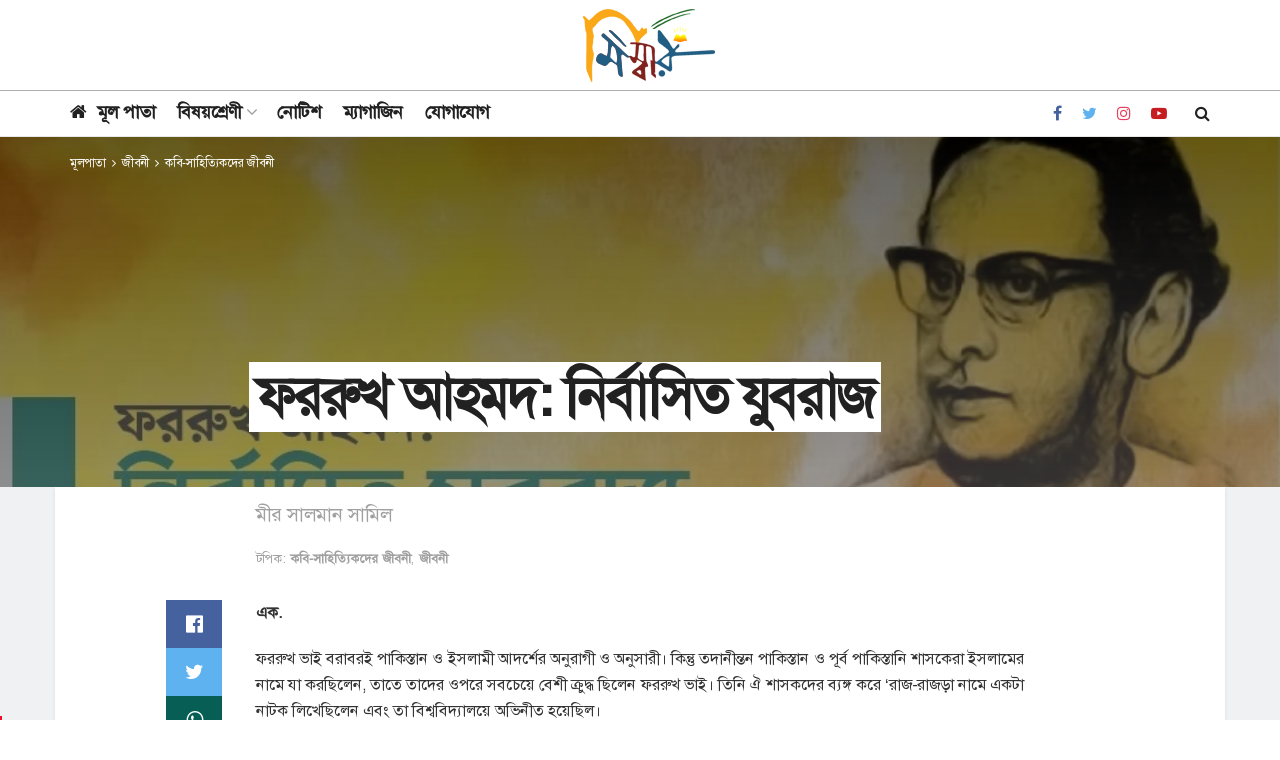

--- FILE ---
content_type: text/html; charset=UTF-8
request_url: https://www.minbarbd.com/article/757
body_size: 50867
content:
<!doctype html>
<!--[if lt IE 7]> <html class="no-js lt-ie9 lt-ie8 lt-ie7" lang="en-US"> <![endif]-->
<!--[if IE 7]>    <html class="no-js lt-ie9 lt-ie8" lang="en-US"> <![endif]-->
<!--[if IE 8]>    <html class="no-js lt-ie9" lang="en-US"> <![endif]-->
<!--[if IE 9]>    <html class="no-js lt-ie10" lang="en-US"> <![endif]-->
<!--[if gt IE 8]><!--> <html class="no-js" lang="en-US"> <!--<![endif]-->
<head>
    <meta http-equiv="Content-Type" content="text/html; charset=UTF-8" />
    <meta name='viewport' content='width=device-width, initial-scale=1, user-scalable=yes' />
    <link rel="profile" href="https://gmpg.org/xfn/11" />
    <link rel="pingback" href="https://www.minbarbd.com/xmlrpc.php" />
    <title>ফররুখ আহমদ: নির্বাসিত যুবরাজ &#8211; মিম্বার</title>
<meta name='robots' content='max-image-preview:large' />
	<style>img:is([sizes="auto" i], [sizes^="auto," i]) { contain-intrinsic-size: 3000px 1500px }</style>
	<meta property="og:type" content="article">
<meta property="og:title" content="ফররুখ আহমদ: নির্বাসিত যুবরাজ">
<meta property="og:site_name" content="মিম্বার">
<meta property="og:description" content="এক. ফররুখ ভাই বরাবরই পাকিস্তান ও ইসলামী আদর্শের অনুরাগী ও অনুসারী। কিন্তু তদানীন্তন পাকিস্তান ও">
<meta property="og:url" content="https://www.minbarbd.com/article/757">
<meta property="og:locale" content="en_US">
<meta property="og:image" content="https://i1.wp.com/www.minbarbd.com/wp-content/uploads/2020/11/5-1.jpg?fit=936%2C576&amp;ssl=1">
<meta property="og:image:height" content="576">
<meta property="og:image:width" content="936">
<meta property="article:published_time" content="2020-11-02T12:16:27+00:00">
<meta property="article:modified_time" content="2020-11-02T12:16:27+00:00">
<meta property="article:section" content="কবি-সাহিত্যিকদের জীবনী">
<meta name="twitter:card" content="summary_large_image">
<meta name="twitter:title" content="ফররুখ আহমদ: নির্বাসিত যুবরাজ">
<meta name="twitter:description" content="এক. ফররুখ ভাই বরাবরই পাকিস্তান ও ইসলামী আদর্শের অনুরাগী ও অনুসারী। কিন্তু তদানীন্তন পাকিস্তান ও পূর্ব পাকিস্তানি শাসকেরা ইসলামের নামে">
<meta name="twitter:url" content="https://www.minbarbd.com/article/757">
<meta name="twitter:site" content="">
<meta name="twitter:image:src" content="https://i1.wp.com/www.minbarbd.com/wp-content/uploads/2020/11/5-1.jpg?fit=936%2C576&amp;ssl=1">
<meta name="twitter:image:width" content="936">
<meta name="twitter:image:height" content="576">
<meta property="fb:app_id" content="482060989396876">			<script type="text/javascript">
              var jnews_ajax_url = '/?ajax-request=jnews'
			</script>
			<link rel='dns-prefetch' href='//i0.wp.com' />
<link rel='dns-prefetch' href='//i1.wp.com' />
<link rel='dns-prefetch' href='//i2.wp.com' />
<link rel='dns-prefetch' href='//c0.wp.com' />
<link rel='dns-prefetch' href='//jetpack.wordpress.com' />
<link rel='dns-prefetch' href='//s0.wp.com' />
<link rel='dns-prefetch' href='//s1.wp.com' />
<link rel='dns-prefetch' href='//s2.wp.com' />
<link rel='dns-prefetch' href='//public-api.wordpress.com' />
<link rel='dns-prefetch' href='//0.gravatar.com' />
<link rel='dns-prefetch' href='//1.gravatar.com' />
<link rel='dns-prefetch' href='//2.gravatar.com' />
<link rel="alternate" type="application/rss+xml" title="মিম্বার &raquo; Feed" href="https://www.minbarbd.com/feed" />
<link rel="alternate" type="application/rss+xml" title="মিম্বার &raquo; Comments Feed" href="https://www.minbarbd.com/comments/feed" />
<link rel="alternate" type="application/rss+xml" title="মিম্বার &raquo; ফররুখ আহমদ: নির্বাসিত যুবরাজ Comments Feed" href="https://www.minbarbd.com/article/757/feed" />
<script type="text/javascript">
/* <![CDATA[ */
window._wpemojiSettings = {"baseUrl":"https:\/\/s.w.org\/images\/core\/emoji\/16.0.1\/72x72\/","ext":".png","svgUrl":"https:\/\/s.w.org\/images\/core\/emoji\/16.0.1\/svg\/","svgExt":".svg","source":{"concatemoji":"https:\/\/www.minbarbd.com\/wp-includes\/js\/wp-emoji-release.min.js?ver=6.8.3"}};
/*! This file is auto-generated */
!function(s,n){var o,i,e;function c(e){try{var t={supportTests:e,timestamp:(new Date).valueOf()};sessionStorage.setItem(o,JSON.stringify(t))}catch(e){}}function p(e,t,n){e.clearRect(0,0,e.canvas.width,e.canvas.height),e.fillText(t,0,0);var t=new Uint32Array(e.getImageData(0,0,e.canvas.width,e.canvas.height).data),a=(e.clearRect(0,0,e.canvas.width,e.canvas.height),e.fillText(n,0,0),new Uint32Array(e.getImageData(0,0,e.canvas.width,e.canvas.height).data));return t.every(function(e,t){return e===a[t]})}function u(e,t){e.clearRect(0,0,e.canvas.width,e.canvas.height),e.fillText(t,0,0);for(var n=e.getImageData(16,16,1,1),a=0;a<n.data.length;a++)if(0!==n.data[a])return!1;return!0}function f(e,t,n,a){switch(t){case"flag":return n(e,"\ud83c\udff3\ufe0f\u200d\u26a7\ufe0f","\ud83c\udff3\ufe0f\u200b\u26a7\ufe0f")?!1:!n(e,"\ud83c\udde8\ud83c\uddf6","\ud83c\udde8\u200b\ud83c\uddf6")&&!n(e,"\ud83c\udff4\udb40\udc67\udb40\udc62\udb40\udc65\udb40\udc6e\udb40\udc67\udb40\udc7f","\ud83c\udff4\u200b\udb40\udc67\u200b\udb40\udc62\u200b\udb40\udc65\u200b\udb40\udc6e\u200b\udb40\udc67\u200b\udb40\udc7f");case"emoji":return!a(e,"\ud83e\udedf")}return!1}function g(e,t,n,a){var r="undefined"!=typeof WorkerGlobalScope&&self instanceof WorkerGlobalScope?new OffscreenCanvas(300,150):s.createElement("canvas"),o=r.getContext("2d",{willReadFrequently:!0}),i=(o.textBaseline="top",o.font="600 32px Arial",{});return e.forEach(function(e){i[e]=t(o,e,n,a)}),i}function t(e){var t=s.createElement("script");t.src=e,t.defer=!0,s.head.appendChild(t)}"undefined"!=typeof Promise&&(o="wpEmojiSettingsSupports",i=["flag","emoji"],n.supports={everything:!0,everythingExceptFlag:!0},e=new Promise(function(e){s.addEventListener("DOMContentLoaded",e,{once:!0})}),new Promise(function(t){var n=function(){try{var e=JSON.parse(sessionStorage.getItem(o));if("object"==typeof e&&"number"==typeof e.timestamp&&(new Date).valueOf()<e.timestamp+604800&&"object"==typeof e.supportTests)return e.supportTests}catch(e){}return null}();if(!n){if("undefined"!=typeof Worker&&"undefined"!=typeof OffscreenCanvas&&"undefined"!=typeof URL&&URL.createObjectURL&&"undefined"!=typeof Blob)try{var e="postMessage("+g.toString()+"("+[JSON.stringify(i),f.toString(),p.toString(),u.toString()].join(",")+"));",a=new Blob([e],{type:"text/javascript"}),r=new Worker(URL.createObjectURL(a),{name:"wpTestEmojiSupports"});return void(r.onmessage=function(e){c(n=e.data),r.terminate(),t(n)})}catch(e){}c(n=g(i,f,p,u))}t(n)}).then(function(e){for(var t in e)n.supports[t]=e[t],n.supports.everything=n.supports.everything&&n.supports[t],"flag"!==t&&(n.supports.everythingExceptFlag=n.supports.everythingExceptFlag&&n.supports[t]);n.supports.everythingExceptFlag=n.supports.everythingExceptFlag&&!n.supports.flag,n.DOMReady=!1,n.readyCallback=function(){n.DOMReady=!0}}).then(function(){return e}).then(function(){var e;n.supports.everything||(n.readyCallback(),(e=n.source||{}).concatemoji?t(e.concatemoji):e.wpemoji&&e.twemoji&&(t(e.twemoji),t(e.wpemoji)))}))}((window,document),window._wpemojiSettings);
/* ]]> */
</script>
<style id='wp-emoji-styles-inline-css' type='text/css'>

	img.wp-smiley, img.emoji {
		display: inline !important;
		border: none !important;
		box-shadow: none !important;
		height: 1em !important;
		width: 1em !important;
		margin: 0 0.07em !important;
		vertical-align: -0.1em !important;
		background: none !important;
		padding: 0 !important;
	}
</style>
<link rel='stylesheet' id='wp-block-library-css' href='https://c0.wp.com/c/6.8.3/wp-includes/css/dist/block-library/style.min.css' type='text/css' media='all' />
<style id='wp-block-library-inline-css' type='text/css'>
.has-text-align-justify{text-align:justify;}
</style>
<style id='classic-theme-styles-inline-css' type='text/css'>
/*! This file is auto-generated */
.wp-block-button__link{color:#fff;background-color:#32373c;border-radius:9999px;box-shadow:none;text-decoration:none;padding:calc(.667em + 2px) calc(1.333em + 2px);font-size:1.125em}.wp-block-file__button{background:#32373c;color:#fff;text-decoration:none}
</style>
<style id='global-styles-inline-css' type='text/css'>
:root{--wp--preset--aspect-ratio--square: 1;--wp--preset--aspect-ratio--4-3: 4/3;--wp--preset--aspect-ratio--3-4: 3/4;--wp--preset--aspect-ratio--3-2: 3/2;--wp--preset--aspect-ratio--2-3: 2/3;--wp--preset--aspect-ratio--16-9: 16/9;--wp--preset--aspect-ratio--9-16: 9/16;--wp--preset--color--black: #000000;--wp--preset--color--cyan-bluish-gray: #abb8c3;--wp--preset--color--white: #ffffff;--wp--preset--color--pale-pink: #f78da7;--wp--preset--color--vivid-red: #cf2e2e;--wp--preset--color--luminous-vivid-orange: #ff6900;--wp--preset--color--luminous-vivid-amber: #fcb900;--wp--preset--color--light-green-cyan: #7bdcb5;--wp--preset--color--vivid-green-cyan: #00d084;--wp--preset--color--pale-cyan-blue: #8ed1fc;--wp--preset--color--vivid-cyan-blue: #0693e3;--wp--preset--color--vivid-purple: #9b51e0;--wp--preset--gradient--vivid-cyan-blue-to-vivid-purple: linear-gradient(135deg,rgba(6,147,227,1) 0%,rgb(155,81,224) 100%);--wp--preset--gradient--light-green-cyan-to-vivid-green-cyan: linear-gradient(135deg,rgb(122,220,180) 0%,rgb(0,208,130) 100%);--wp--preset--gradient--luminous-vivid-amber-to-luminous-vivid-orange: linear-gradient(135deg,rgba(252,185,0,1) 0%,rgba(255,105,0,1) 100%);--wp--preset--gradient--luminous-vivid-orange-to-vivid-red: linear-gradient(135deg,rgba(255,105,0,1) 0%,rgb(207,46,46) 100%);--wp--preset--gradient--very-light-gray-to-cyan-bluish-gray: linear-gradient(135deg,rgb(238,238,238) 0%,rgb(169,184,195) 100%);--wp--preset--gradient--cool-to-warm-spectrum: linear-gradient(135deg,rgb(74,234,220) 0%,rgb(151,120,209) 20%,rgb(207,42,186) 40%,rgb(238,44,130) 60%,rgb(251,105,98) 80%,rgb(254,248,76) 100%);--wp--preset--gradient--blush-light-purple: linear-gradient(135deg,rgb(255,206,236) 0%,rgb(152,150,240) 100%);--wp--preset--gradient--blush-bordeaux: linear-gradient(135deg,rgb(254,205,165) 0%,rgb(254,45,45) 50%,rgb(107,0,62) 100%);--wp--preset--gradient--luminous-dusk: linear-gradient(135deg,rgb(255,203,112) 0%,rgb(199,81,192) 50%,rgb(65,88,208) 100%);--wp--preset--gradient--pale-ocean: linear-gradient(135deg,rgb(255,245,203) 0%,rgb(182,227,212) 50%,rgb(51,167,181) 100%);--wp--preset--gradient--electric-grass: linear-gradient(135deg,rgb(202,248,128) 0%,rgb(113,206,126) 100%);--wp--preset--gradient--midnight: linear-gradient(135deg,rgb(2,3,129) 0%,rgb(40,116,252) 100%);--wp--preset--font-size--small: 13px;--wp--preset--font-size--medium: 20px;--wp--preset--font-size--large: 36px;--wp--preset--font-size--x-large: 42px;--wp--preset--spacing--20: 0.44rem;--wp--preset--spacing--30: 0.67rem;--wp--preset--spacing--40: 1rem;--wp--preset--spacing--50: 1.5rem;--wp--preset--spacing--60: 2.25rem;--wp--preset--spacing--70: 3.38rem;--wp--preset--spacing--80: 5.06rem;--wp--preset--shadow--natural: 6px 6px 9px rgba(0, 0, 0, 0.2);--wp--preset--shadow--deep: 12px 12px 50px rgba(0, 0, 0, 0.4);--wp--preset--shadow--sharp: 6px 6px 0px rgba(0, 0, 0, 0.2);--wp--preset--shadow--outlined: 6px 6px 0px -3px rgba(255, 255, 255, 1), 6px 6px rgba(0, 0, 0, 1);--wp--preset--shadow--crisp: 6px 6px 0px rgba(0, 0, 0, 1);}:where(.is-layout-flex){gap: 0.5em;}:where(.is-layout-grid){gap: 0.5em;}body .is-layout-flex{display: flex;}.is-layout-flex{flex-wrap: wrap;align-items: center;}.is-layout-flex > :is(*, div){margin: 0;}body .is-layout-grid{display: grid;}.is-layout-grid > :is(*, div){margin: 0;}:where(.wp-block-columns.is-layout-flex){gap: 2em;}:where(.wp-block-columns.is-layout-grid){gap: 2em;}:where(.wp-block-post-template.is-layout-flex){gap: 1.25em;}:where(.wp-block-post-template.is-layout-grid){gap: 1.25em;}.has-black-color{color: var(--wp--preset--color--black) !important;}.has-cyan-bluish-gray-color{color: var(--wp--preset--color--cyan-bluish-gray) !important;}.has-white-color{color: var(--wp--preset--color--white) !important;}.has-pale-pink-color{color: var(--wp--preset--color--pale-pink) !important;}.has-vivid-red-color{color: var(--wp--preset--color--vivid-red) !important;}.has-luminous-vivid-orange-color{color: var(--wp--preset--color--luminous-vivid-orange) !important;}.has-luminous-vivid-amber-color{color: var(--wp--preset--color--luminous-vivid-amber) !important;}.has-light-green-cyan-color{color: var(--wp--preset--color--light-green-cyan) !important;}.has-vivid-green-cyan-color{color: var(--wp--preset--color--vivid-green-cyan) !important;}.has-pale-cyan-blue-color{color: var(--wp--preset--color--pale-cyan-blue) !important;}.has-vivid-cyan-blue-color{color: var(--wp--preset--color--vivid-cyan-blue) !important;}.has-vivid-purple-color{color: var(--wp--preset--color--vivid-purple) !important;}.has-black-background-color{background-color: var(--wp--preset--color--black) !important;}.has-cyan-bluish-gray-background-color{background-color: var(--wp--preset--color--cyan-bluish-gray) !important;}.has-white-background-color{background-color: var(--wp--preset--color--white) !important;}.has-pale-pink-background-color{background-color: var(--wp--preset--color--pale-pink) !important;}.has-vivid-red-background-color{background-color: var(--wp--preset--color--vivid-red) !important;}.has-luminous-vivid-orange-background-color{background-color: var(--wp--preset--color--luminous-vivid-orange) !important;}.has-luminous-vivid-amber-background-color{background-color: var(--wp--preset--color--luminous-vivid-amber) !important;}.has-light-green-cyan-background-color{background-color: var(--wp--preset--color--light-green-cyan) !important;}.has-vivid-green-cyan-background-color{background-color: var(--wp--preset--color--vivid-green-cyan) !important;}.has-pale-cyan-blue-background-color{background-color: var(--wp--preset--color--pale-cyan-blue) !important;}.has-vivid-cyan-blue-background-color{background-color: var(--wp--preset--color--vivid-cyan-blue) !important;}.has-vivid-purple-background-color{background-color: var(--wp--preset--color--vivid-purple) !important;}.has-black-border-color{border-color: var(--wp--preset--color--black) !important;}.has-cyan-bluish-gray-border-color{border-color: var(--wp--preset--color--cyan-bluish-gray) !important;}.has-white-border-color{border-color: var(--wp--preset--color--white) !important;}.has-pale-pink-border-color{border-color: var(--wp--preset--color--pale-pink) !important;}.has-vivid-red-border-color{border-color: var(--wp--preset--color--vivid-red) !important;}.has-luminous-vivid-orange-border-color{border-color: var(--wp--preset--color--luminous-vivid-orange) !important;}.has-luminous-vivid-amber-border-color{border-color: var(--wp--preset--color--luminous-vivid-amber) !important;}.has-light-green-cyan-border-color{border-color: var(--wp--preset--color--light-green-cyan) !important;}.has-vivid-green-cyan-border-color{border-color: var(--wp--preset--color--vivid-green-cyan) !important;}.has-pale-cyan-blue-border-color{border-color: var(--wp--preset--color--pale-cyan-blue) !important;}.has-vivid-cyan-blue-border-color{border-color: var(--wp--preset--color--vivid-cyan-blue) !important;}.has-vivid-purple-border-color{border-color: var(--wp--preset--color--vivid-purple) !important;}.has-vivid-cyan-blue-to-vivid-purple-gradient-background{background: var(--wp--preset--gradient--vivid-cyan-blue-to-vivid-purple) !important;}.has-light-green-cyan-to-vivid-green-cyan-gradient-background{background: var(--wp--preset--gradient--light-green-cyan-to-vivid-green-cyan) !important;}.has-luminous-vivid-amber-to-luminous-vivid-orange-gradient-background{background: var(--wp--preset--gradient--luminous-vivid-amber-to-luminous-vivid-orange) !important;}.has-luminous-vivid-orange-to-vivid-red-gradient-background{background: var(--wp--preset--gradient--luminous-vivid-orange-to-vivid-red) !important;}.has-very-light-gray-to-cyan-bluish-gray-gradient-background{background: var(--wp--preset--gradient--very-light-gray-to-cyan-bluish-gray) !important;}.has-cool-to-warm-spectrum-gradient-background{background: var(--wp--preset--gradient--cool-to-warm-spectrum) !important;}.has-blush-light-purple-gradient-background{background: var(--wp--preset--gradient--blush-light-purple) !important;}.has-blush-bordeaux-gradient-background{background: var(--wp--preset--gradient--blush-bordeaux) !important;}.has-luminous-dusk-gradient-background{background: var(--wp--preset--gradient--luminous-dusk) !important;}.has-pale-ocean-gradient-background{background: var(--wp--preset--gradient--pale-ocean) !important;}.has-electric-grass-gradient-background{background: var(--wp--preset--gradient--electric-grass) !important;}.has-midnight-gradient-background{background: var(--wp--preset--gradient--midnight) !important;}.has-small-font-size{font-size: var(--wp--preset--font-size--small) !important;}.has-medium-font-size{font-size: var(--wp--preset--font-size--medium) !important;}.has-large-font-size{font-size: var(--wp--preset--font-size--large) !important;}.has-x-large-font-size{font-size: var(--wp--preset--font-size--x-large) !important;}
:where(.wp-block-post-template.is-layout-flex){gap: 1.25em;}:where(.wp-block-post-template.is-layout-grid){gap: 1.25em;}
:where(.wp-block-columns.is-layout-flex){gap: 2em;}:where(.wp-block-columns.is-layout-grid){gap: 2em;}
:root :where(.wp-block-pullquote){font-size: 1.5em;line-height: 1.6;}
</style>
<link rel='stylesheet' id='js_composer_front-css' href='https://www.minbarbd.com/wp-content/plugins/js_composer/assets/css/js_composer.min.css?ver=6.4.1' type='text/css' media='all' />
<link rel='stylesheet' id='newsletter-css' href='https://www.minbarbd.com/wp-content/plugins/newsletter/style.css?ver=8.4.8' type='text/css' media='all' />
<link rel='stylesheet' id='mediaelement-css' href='https://c0.wp.com/c/6.8.3/wp-includes/js/mediaelement/mediaelementplayer-legacy.min.css' type='text/css' media='all' />
<link rel='stylesheet' id='wp-mediaelement-css' href='https://c0.wp.com/c/6.8.3/wp-includes/js/mediaelement/wp-mediaelement.min.css' type='text/css' media='all' />
<link rel='stylesheet' id='jnews-frontend-css' href='https://www.minbarbd.com/wp-content/themes/jnews/assets/dist/frontend.min.css?ver=7.1.5' type='text/css' media='all' />
<link rel='stylesheet' id='jnews-style-css' href='https://www.minbarbd.com/wp-content/themes/jnews/style.css?ver=7.1.5' type='text/css' media='all' />
<link rel='stylesheet' id='jnews-darkmode-css' href='https://www.minbarbd.com/wp-content/themes/jnews/assets/css/darkmode.css?ver=7.1.5' type='text/css' media='all' />
<link rel='stylesheet' id='jetpack_css-css' href='https://c0.wp.com/p/jetpack/9.8.2/css/jetpack.css' type='text/css' media='all' />
<link rel='stylesheet' id='jnews-select-share-css' href='https://www.minbarbd.com/wp-content/plugins/jnews-social-share/assets/css/plugin.css' type='text/css' media='all' />
<script type="text/javascript" src="https://c0.wp.com/c/6.8.3/wp-includes/js/jquery/jquery.min.js" id="jquery-core-js"></script>
<script type="text/javascript" src="https://c0.wp.com/c/6.8.3/wp-includes/js/jquery/jquery-migrate.min.js" id="jquery-migrate-js"></script>
<link rel="https://api.w.org/" href="https://www.minbarbd.com/wp-json/" /><link rel="alternate" title="JSON" type="application/json" href="https://www.minbarbd.com/wp-json/wp/v2/posts/757" /><link rel="EditURI" type="application/rsd+xml" title="RSD" href="https://www.minbarbd.com/xmlrpc.php?rsd" />
<meta name="generator" content="WordPress 6.8.3" />
<link rel="canonical" href="https://www.minbarbd.com/article/757" />
<link rel='shortlink' href='https://www.minbarbd.com/?p=757' />
<link rel="alternate" title="oEmbed (JSON)" type="application/json+oembed" href="https://www.minbarbd.com/wp-json/oembed/1.0/embed?url=https%3A%2F%2Fwww.minbarbd.com%2Farticle%2F757" />
<link rel="alternate" title="oEmbed (XML)" type="text/xml+oembed" href="https://www.minbarbd.com/wp-json/oembed/1.0/embed?url=https%3A%2F%2Fwww.minbarbd.com%2Farticle%2F757&#038;format=xml" />
<style type='text/css'>img#wpstats{display:none}</style>
		<meta name="generator" content="Powered by WPBakery Page Builder - drag and drop page builder for WordPress."/>
			<style type="text/css">
				/* If html does not have either class, do not show lazy loaded images. */
				html:not( .jetpack-lazy-images-js-enabled ):not( .js ) .jetpack-lazy-image {
					display: none;
				}
			</style>
			<script>
				document.documentElement.classList.add(
					'jetpack-lazy-images-js-enabled'
				);
			</script>
		<script type='application/ld+json'>{"@context":"http:\/\/schema.org","@type":"Organization","@id":"https:\/\/www.minbarbd.com\/#organization","url":"https:\/\/www.minbarbd.com\/","name":"","logo":{"@type":"ImageObject","url":""},"sameAs":["https:\/\/www.facebook.com\/minbar2020\/","https:\/\/twitter.com\/Minbar16","https:\/\/instagram.com\/minbar.bd","https:\/\/www.youtube.com\/channel\/UCOxxvPUQbBo7mr0Zmb0ZZ6w\/"]}</script>
<script type='application/ld+json'>{"@context":"http:\/\/schema.org","@type":"WebSite","@id":"https:\/\/www.minbarbd.com\/#website","url":"https:\/\/www.minbarbd.com\/","name":"","potentialAction":{"@type":"SearchAction","target":"https:\/\/www.minbarbd.com\/?s={search_term_string}","query-input":"required name=search_term_string"}}</script>
<link rel="icon" href="https://i0.wp.com/www.minbarbd.com/wp-content/uploads/2020/10/cropped-logo.png?fit=32%2C32&#038;ssl=1" sizes="32x32" />
<link rel="icon" href="https://i0.wp.com/www.minbarbd.com/wp-content/uploads/2020/10/cropped-logo.png?fit=192%2C192&#038;ssl=1" sizes="192x192" />
<link rel="apple-touch-icon" href="https://i0.wp.com/www.minbarbd.com/wp-content/uploads/2020/10/cropped-logo.png?fit=180%2C180&#038;ssl=1" />
<meta name="msapplication-TileImage" content="https://i0.wp.com/www.minbarbd.com/wp-content/uploads/2020/10/cropped-logo.png?fit=270%2C270&#038;ssl=1" />
<style id="jeg_dynamic_css" type="text/css" data-type="jeg_custom-css"> @font-face { font-family: 'SolaimanLipi'; src: url('https://www.minbarbd.com/wp-content/uploads/2020/10/SolaimanLipi.ttf') format('truetype') ; font-weight: 400; font-style: regular; } .jeg_container, .jeg_content, .jeg_boxed .jeg_main .jeg_container, .jeg_autoload_separator { background-color : #f0f1f2; } a,.jeg_menu_style_5 > li > a:hover,.jeg_menu_style_5 > li.sfHover > a,.jeg_menu_style_5 > li.current-menu-item > a,.jeg_menu_style_5 > li.current-menu-ancestor > a,.jeg_navbar .jeg_menu:not(.jeg_main_menu) > li > a:hover,.jeg_midbar .jeg_menu:not(.jeg_main_menu) > li > a:hover,.jeg_side_tabs li.active,.jeg_block_heading_5 strong,.jeg_block_heading_6 strong,.jeg_block_heading_7 strong,.jeg_block_heading_8 strong,.jeg_subcat_list li a:hover,.jeg_subcat_list li button:hover,.jeg_pl_lg_7 .jeg_thumb .jeg_post_category a,.jeg_pl_xs_2:before,.jeg_pl_xs_4 .jeg_postblock_content:before,.jeg_postblock .jeg_post_title a:hover,.jeg_hero_style_6 .jeg_post_title a:hover,.jeg_sidefeed .jeg_pl_xs_3 .jeg_post_title a:hover,.widget_jnews_popular .jeg_post_title a:hover,.jeg_meta_author a,.widget_archive li a:hover,.widget_pages li a:hover,.widget_meta li a:hover,.widget_recent_entries li a:hover,.widget_rss li a:hover,.widget_rss cite,.widget_categories li a:hover,.widget_categories li.current-cat > a,#breadcrumbs a:hover,.jeg_share_count .counts,.commentlist .bypostauthor > .comment-body > .comment-author > .fn,span.required,.jeg_review_title,.bestprice .price,.authorlink a:hover,.jeg_vertical_playlist .jeg_video_playlist_play_icon,.jeg_vertical_playlist .jeg_video_playlist_item.active .jeg_video_playlist_thumbnail:before,.jeg_horizontal_playlist .jeg_video_playlist_play,.woocommerce li.product .pricegroup .button,.widget_display_forums li a:hover,.widget_display_topics li:before,.widget_display_replies li:before,.widget_display_views li:before,.bbp-breadcrumb a:hover,.jeg_mobile_menu li.sfHover > a,.jeg_mobile_menu li a:hover,.split-template-6 .pagenum, .jeg_push_notification_button .button { color : #212121; } .jeg_menu_style_1 > li > a:before,.jeg_menu_style_2 > li > a:before,.jeg_menu_style_3 > li > a:before,.jeg_side_toggle,.jeg_slide_caption .jeg_post_category a,.jeg_slider_type_1 .owl-nav .owl-next,.jeg_block_heading_1 .jeg_block_title span,.jeg_block_heading_2 .jeg_block_title span,.jeg_block_heading_3,.jeg_block_heading_4 .jeg_block_title span,.jeg_block_heading_6:after,.jeg_pl_lg_box .jeg_post_category a,.jeg_pl_md_box .jeg_post_category a,.jeg_readmore:hover,.jeg_thumb .jeg_post_category a,.jeg_block_loadmore a:hover, .jeg_postblock.alt .jeg_block_loadmore a:hover,.jeg_block_loadmore a.active,.jeg_postblock_carousel_2 .jeg_post_category a,.jeg_heroblock .jeg_post_category a,.jeg_pagenav_1 .page_number.active,.jeg_pagenav_1 .page_number.active:hover,input[type="submit"],.btn,.button,.widget_tag_cloud a:hover,.popularpost_item:hover .jeg_post_title a:before,.jeg_splitpost_4 .page_nav,.jeg_splitpost_5 .page_nav,.jeg_post_via a:hover,.jeg_post_source a:hover,.jeg_post_tags a:hover,.comment-reply-title small a:before,.comment-reply-title small a:after,.jeg_storelist .productlink,.authorlink li.active a:before,.jeg_footer.dark .socials_widget:not(.nobg) a:hover .fa,.jeg_breakingnews_title,.jeg_overlay_slider_bottom.owl-carousel .owl-nav div,.jeg_overlay_slider_bottom.owl-carousel .owl-nav div:hover,.jeg_vertical_playlist .jeg_video_playlist_current,.woocommerce span.onsale,.woocommerce #respond input#submit:hover,.woocommerce a.button:hover,.woocommerce button.button:hover,.woocommerce input.button:hover,.woocommerce #respond input#submit.alt,.woocommerce a.button.alt,.woocommerce button.button.alt,.woocommerce input.button.alt,.jeg_popup_post .caption,.jeg_footer.dark input[type="submit"],.jeg_footer.dark .btn,.jeg_footer.dark .button,.footer_widget.widget_tag_cloud a:hover, .jeg_inner_content .content-inner .jeg_post_category a:hover, #buddypress .standard-form button, #buddypress a.button, #buddypress input[type="submit"], #buddypress input[type="button"], #buddypress input[type="reset"], #buddypress ul.button-nav li a, #buddypress .generic-button a, #buddypress .generic-button button, #buddypress .comment-reply-link, #buddypress a.bp-title-button, #buddypress.buddypress-wrap .members-list li .user-update .activity-read-more a, div#buddypress .standard-form button:hover,div#buddypress a.button:hover,div#buddypress input[type="submit"]:hover,div#buddypress input[type="button"]:hover,div#buddypress input[type="reset"]:hover,div#buddypress ul.button-nav li a:hover,div#buddypress .generic-button a:hover,div#buddypress .generic-button button:hover,div#buddypress .comment-reply-link:hover,div#buddypress a.bp-title-button:hover,div#buddypress.buddypress-wrap .members-list li .user-update .activity-read-more a:hover, #buddypress #item-nav .item-list-tabs ul li a:before, .jeg_inner_content .jeg_meta_container .follow-wrapper a { background-color : #212121; } .jeg_block_heading_7 .jeg_block_title span, .jeg_readmore:hover, .jeg_block_loadmore a:hover, .jeg_block_loadmore a.active, .jeg_pagenav_1 .page_number.active, .jeg_pagenav_1 .page_number.active:hover, .jeg_pagenav_3 .page_number:hover, .jeg_prevnext_post a:hover h3, .jeg_overlay_slider .jeg_post_category, .jeg_sidefeed .jeg_post.active, .jeg_vertical_playlist.jeg_vertical_playlist .jeg_video_playlist_item.active .jeg_video_playlist_thumbnail img, .jeg_horizontal_playlist .jeg_video_playlist_item.active { border-color : #212121; } .jeg_tabpost_nav li.active, .woocommerce div.product .woocommerce-tabs ul.tabs li.active { border-bottom-color : #212121; } .jeg_midbar { height : 90px; } .jeg_midbar, .jeg_midbar.dark { background-color : #ffffff; } .jeg_header .jeg_bottombar.jeg_navbar,.jeg_bottombar .jeg_nav_icon { height : 45px; } .jeg_header .jeg_bottombar.jeg_navbar, .jeg_header .jeg_bottombar .jeg_main_menu:not(.jeg_menu_style_1) > li > a, .jeg_header .jeg_bottombar .jeg_menu_style_1 > li, .jeg_header .jeg_bottombar .jeg_menu:not(.jeg_main_menu) > li > a { line-height : 45px; } .jeg_header .jeg_bottombar.jeg_navbar_wrapper:not(.jeg_navbar_boxed), .jeg_header .jeg_bottombar.jeg_navbar_boxed .jeg_nav_row { background : #ffffff; } .jeg_header .jeg_bottombar, .jeg_header .jeg_bottombar.jeg_navbar_dark, .jeg_bottombar.jeg_navbar_boxed .jeg_nav_row, .jeg_bottombar.jeg_navbar_dark.jeg_navbar_boxed .jeg_nav_row { border-top-width : 1px; } .jeg_header_wrapper .jeg_bottombar, .jeg_header_wrapper .jeg_bottombar.jeg_navbar_dark, .jeg_bottombar.jeg_navbar_boxed .jeg_nav_row, .jeg_bottombar.jeg_navbar_dark.jeg_navbar_boxed .jeg_nav_row { border-top-color : #afafaf; } .jeg_stickybar.jeg_navbar,.jeg_navbar .jeg_nav_icon { height : 45px; } .jeg_stickybar.jeg_navbar, .jeg_stickybar .jeg_main_menu:not(.jeg_menu_style_1) > li > a, .jeg_stickybar .jeg_menu_style_1 > li, .jeg_stickybar .jeg_menu:not(.jeg_main_menu) > li > a { line-height : 45px; } .jeg_stickybar, .jeg_stickybar.dark, .jeg_stickybar.jeg_navbar_boxed .jeg_nav_row { border-bottom-color : #000000; } .jeg_mobile_bottombar { height : 45px; line-height : 45px; } .jeg_mobile_midbar, .jeg_mobile_midbar.dark { background : #ffffff; border-top-width : 1px; border-top-color : #000000; } body,input,textarea,select,.chosen-container-single .chosen-single,.btn,.button { font-family: SolaimanLipi,Helvetica,Arial,sans-serif; } .jeg_header, .jeg_mobile_wrapper { font-family: SolaimanLipi,Helvetica,Arial,sans-serif; } .jeg_main_menu > li > a { font-family: SolaimanLipi,Helvetica,Arial,sans-serif;font-size: 18px;  } .jeg_post_title, .entry-header .jeg_post_title, .jeg_single_tpl_2 .entry-header .jeg_post_title, .jeg_single_tpl_3 .entry-header .jeg_post_title, .jeg_single_tpl_6 .entry-header .jeg_post_title { font-family: SolaimanLipi,Helvetica,Arial,sans-serif; } h3.jeg_block_title, .jeg_footer .jeg_footer_heading h3, .jeg_footer .widget h2, .jeg_tabpost_nav li { font-family: SolaimanLipi,Helvetica,Arial,sans-serif; } .jeg_post_excerpt p, .content-inner p { font-family: SolaimanLipi,Helvetica,Arial,sans-serif; } </style><style type="text/css">
					.no_thumbnail .jeg_thumb,
					.thumbnail-container.no_thumbnail {
					    display: none !important;
					}
					.jeg_search_result .jeg_pl_xs_3.no_thumbnail .jeg_postblock_content,
					.jeg_sidefeed .jeg_pl_xs_3.no_thumbnail .jeg_postblock_content,
					.jeg_pl_sm.no_thumbnail .jeg_postblock_content {
					    margin-left: 0;
					}
					.jeg_postblock_11 .no_thumbnail .jeg_postblock_content,
					.jeg_postblock_12 .no_thumbnail .jeg_postblock_content,
					.jeg_postblock_12.jeg_col_3o3 .no_thumbnail .jeg_postblock_content  {
					    margin-top: 0;
					}
					.jeg_postblock_15 .jeg_pl_md_box.no_thumbnail .jeg_postblock_content,
					.jeg_postblock_19 .jeg_pl_md_box.no_thumbnail .jeg_postblock_content,
					.jeg_postblock_24 .jeg_pl_md_box.no_thumbnail .jeg_postblock_content,
					.jeg_sidefeed .jeg_pl_md_box .jeg_postblock_content {
					    position: relative;
					}
					.jeg_postblock_carousel_2 .no_thumbnail .jeg_post_title a,
					.jeg_postblock_carousel_2 .no_thumbnail .jeg_post_title a:hover,
					.jeg_postblock_carousel_2 .no_thumbnail .jeg_post_meta .fa {
					    color: #212121 !important;
					} 
				</style>		<style type="text/css" id="wp-custom-css">
			.jeg_block_title span{
    font-size:25px;
}

.jeg_post_title a{
	font-size:20px;
	
}		</style>
		<style type="text/css" data-type="vc_shortcodes-custom-css">.vc_custom_1604056499174{padding-top: 60px !important;padding-bottom: 20px !important;background-color: #ffffff !important;}.vc_custom_1534131078981{padding-bottom: 22px !important;background-color: #ffffff !important;}.vc_custom_1604165977574{padding-bottom: 20px !important;background-color: #ffffff !important;}</style><noscript><style> .wpb_animate_when_almost_visible { opacity: 1; }</style></noscript></head>
	<!-- Global site tag (gtag.js) - Google Analytics -->
<script async src="https://www.googletagmanager.com/gtag/js?id=G-JX47QWL2E7"></script>
<script>
  window.dataLayer = window.dataLayer || [];
  function gtag(){dataLayer.push(arguments);}
  gtag('js', new Date());

  gtag('config', 'G-JX47QWL2E7');
</script>
<body data-rsssl=1 class="wp-singular post-template-default single single-post postid-757 single-format-standard wp-embed-responsive wp-theme-jnews jeg_toggle_dark jeg_single_tpl_6 jeg_single_fullwidth jeg_single_narrow jnews jnews_boxed_container jnews_boxed_container_shadow jsc_normal wpb-js-composer js-comp-ver-6.4.1 vc_responsive">

    
    
    <div class="jeg_ad jeg_ad_top jnews_header_top_ads">
        <div class='ads-wrapper  '></div>    </div>

    <!-- The Main Wrapper
    ============================================= -->
    <div class="jeg_viewport">

        
        <div class="jeg_header_wrapper">
            <div class="jeg_header_instagram_wrapper">
    </div>

<!-- HEADER -->
<div class="jeg_header normal">
    <div class="jeg_midbar jeg_container normal">
    <div class="container">
        <div class="jeg_nav_row">
            
                <div class="jeg_nav_col jeg_nav_left jeg_nav_normal">
                    <div class="item_wrap jeg_nav_alignleft">
                                            </div>
                </div>

                
                <div class="jeg_nav_col jeg_nav_center jeg_nav_grow">
                    <div class="item_wrap jeg_nav_aligncenter">
                        <div class="jeg_nav_item jeg_logo jeg_desktop_logo">
			<div class="site-title">
	    	<a href="https://www.minbarbd.com/" style="padding: 0 0 0 0;">
	    	    <img class='jeg_logo_img' src="https://www.minbarbd.com/wp-content/uploads/2020/11/IMG_20201107_190459_814.png"  alt="মিম্বার"data-light-src="https://www.minbarbd.com/wp-content/uploads/2020/11/IMG_20201107_190459_814.png" data-light-srcset="https://www.minbarbd.com/wp-content/uploads/2020/11/IMG_20201107_190459_814.png 1x,  2x" data-dark-src="" data-dark-srcset=" 1x,  2x">	    	</a>
	    </div>
	</div>                    </div>
                </div>

                
                <div class="jeg_nav_col jeg_nav_right jeg_nav_normal">
                    <div class="item_wrap jeg_nav_alignright">
                                            </div>
                </div>

                        </div>
    </div>
</div><div class="jeg_bottombar jeg_navbar jeg_container jeg_navbar_wrapper jeg_navbar_normal jeg_navbar_normal">
    <div class="container">
        <div class="jeg_nav_row">
            
                <div class="jeg_nav_col jeg_nav_left jeg_nav_normal">
                    <div class="item_wrap jeg_nav_alignleft">
                        <div class="jeg_main_menu_wrapper">
<div class="jeg_nav_item jeg_mainmenu_wrap"><ul class="jeg_menu jeg_main_menu jeg_menu_style_1" data-animation="animate"><li id="menu-item-16" class="menu-item menu-item-type-post_type menu-item-object-page menu-item-home menu-item-16 bgnav" data-item-row="default" ><a href="https://www.minbarbd.com/"><i  class='jeg_font_menu fa fa-home'></i>মূল পাতা</a></li>
<li id="menu-item-17" class="menu-item menu-item-type-post_type menu-item-object-page menu-item-has-children menu-item-17 bgnav" data-item-row="default" ><a href="https://www.minbarbd.com/topic">বিষয়শ্রেণী</a>
<ul class="sub-menu">
	<li id="menu-item-18" class="menu-item menu-item-type-taxonomy menu-item-object-category menu-item-has-children menu-item-18 bgnav" data-item-row="default" ><a href="https://www.minbarbd.com/topic/basic-islam">বেসিক ইসলাম</a>
	<ul class="sub-menu">
		<li id="menu-item-19" class="menu-item menu-item-type-taxonomy menu-item-object-category menu-item-19 bgnav" data-item-row="default" ><a href="https://www.minbarbd.com/topic/basic-islam/%e0%a6%86%e0%a6%95%e0%a7%8d%e0%a6%ac%e0%a6%bf%e0%a6%a6%e0%a6%be">আক্বিদা</a></li>
		<li id="menu-item-22" class="menu-item menu-item-type-taxonomy menu-item-object-category menu-item-22 bgnav" data-item-row="default" ><a href="https://www.minbarbd.com/topic/basic-islam/%e0%a6%a8%e0%a6%be%e0%a6%ae%e0%a6%be%e0%a6%9c">নামাজ</a></li>
		<li id="menu-item-25" class="menu-item menu-item-type-taxonomy menu-item-object-category menu-item-25 bgnav" data-item-row="default" ><a href="https://www.minbarbd.com/topic/basic-islam/%e0%a6%b0%e0%a7%8b%e0%a6%9c%e0%a6%be">রোজা</a></li>
		<li id="menu-item-27" class="menu-item menu-item-type-taxonomy menu-item-object-category menu-item-27 bgnav" data-item-row="default" ><a href="https://www.minbarbd.com/topic/basic-islam/%e0%a6%b9%e0%a6%9c%e0%a7%8d%e0%a6%9c">হজ্জ</a></li>
		<li id="menu-item-24" class="menu-item menu-item-type-taxonomy menu-item-object-category menu-item-24 bgnav" data-item-row="default" ><a href="https://www.minbarbd.com/topic/basic-islam/%e0%a6%af%e0%a6%be%e0%a6%95%e0%a6%be%e0%a6%a4">যাকাত</a></li>
		<li id="menu-item-23" class="menu-item menu-item-type-taxonomy menu-item-object-category menu-item-23 bgnav" data-item-row="default" ><a href="https://www.minbarbd.com/topic/basic-islam/%e0%a6%aa%e0%a6%b0%e0%a7%8d%e0%a6%a6%e0%a6%be">পর্দা</a></li>
		<li id="menu-item-21" class="menu-item menu-item-type-taxonomy menu-item-object-category menu-item-21 bgnav" data-item-row="default" ><a href="https://www.minbarbd.com/topic/basic-islam/%e0%a6%9c%e0%a6%bf%e0%a6%b9%e0%a6%be%e0%a6%a6">জিহাদ</a></li>
		<li id="menu-item-20" class="menu-item menu-item-type-taxonomy menu-item-object-category menu-item-20 bgnav" data-item-row="default" ><a href="https://www.minbarbd.com/topic/basic-islam/%e0%a6%86%e0%a6%96%e0%a6%bf%e0%a6%b0%e0%a6%be%e0%a6%a4">আখিরাত</a></li>
		<li id="menu-item-26" class="menu-item menu-item-type-taxonomy menu-item-object-category menu-item-26 bgnav" data-item-row="default" ><a href="https://www.minbarbd.com/topic/basic-islam/%e0%a6%b8%e0%a7%81%e0%a6%a8%e0%a7%8d%e0%a6%a8%e0%a6%be%e0%a6%a4">সুন্নাত</a></li>
	</ul>
</li>
	<li id="menu-item-28" class="menu-item menu-item-type-taxonomy menu-item-object-category menu-item-has-children menu-item-28 bgnav" data-item-row="default" ><a href="https://www.minbarbd.com/topic/basic-ilm">বেসিক ইলম</a>
	<ul class="sub-menu">
		<li id="menu-item-34" class="menu-item menu-item-type-taxonomy menu-item-object-category menu-item-34 bgnav" data-item-row="default" ><a href="https://www.minbarbd.com/topic/basic-ilm/%e0%a6%89%e0%a6%b2%e0%a7%81%e0%a6%ae%e0%a7%81%e0%a6%b2-%e0%a6%95%e0%a7%8b%e0%a6%b0%e0%a6%86%e0%a6%a8">উলুমুল কোরআন</a></li>
		<li id="menu-item-35" class="menu-item menu-item-type-taxonomy menu-item-object-category menu-item-35 bgnav" data-item-row="default" ><a href="https://www.minbarbd.com/topic/basic-ilm/%e0%a6%89%e0%a6%b2%e0%a7%81%e0%a6%ae%e0%a7%81%e0%a6%b2-%e0%a6%b9%e0%a6%be%e0%a6%a6%e0%a6%bf%e0%a6%b8">উলুমুল হাদিস</a></li>
		<li id="menu-item-37" class="menu-item menu-item-type-taxonomy menu-item-object-category menu-item-37 bgnav" data-item-row="default" ><a href="https://www.minbarbd.com/topic/basic-ilm/%e0%a6%b8%e0%a6%bf%e0%a6%b0%e0%a6%be%e0%a6%a4%e0%a7%87-%e0%a6%b0%e0%a6%be%e0%a6%b8%e0%a7%81%e0%a6%b2">সিরাতে রাসুল</a></li>
		<li id="menu-item-32" class="menu-item menu-item-type-taxonomy menu-item-object-category menu-item-32 bgnav" data-item-row="default" ><a href="https://www.minbarbd.com/topic/basic-ilm/%e0%a6%87%e0%a6%b8%e0%a6%b2%e0%a6%be%e0%a6%ae%e0%a6%bf-%e0%a6%b6%e0%a6%b0%e0%a7%80%e0%a7%9f%e0%a6%be%e0%a6%b9">ইসলামি শরীয়াহ</a></li>
		<li id="menu-item-33" class="menu-item menu-item-type-taxonomy menu-item-object-category menu-item-33 bgnav" data-item-row="default" ><a href="https://www.minbarbd.com/topic/basic-ilm/%e0%a6%87%e0%a6%b8%e0%a6%b2%e0%a6%be%e0%a6%ae%e0%a6%bf-%e0%a6%b6%e0%a6%bf%e0%a6%95%e0%a7%8d%e0%a6%b7%e0%a6%be%e0%a6%ac%e0%a7%8d%e0%a6%af%e0%a6%ac%e0%a6%b8%e0%a7%8d%e0%a6%a5%e0%a6%be">ইসলামি শিক্ষাব্যবস্থা</a></li>
		<li id="menu-item-36" class="menu-item menu-item-type-taxonomy menu-item-object-category menu-item-36 bgnav" data-item-row="default" ><a href="https://www.minbarbd.com/topic/basic-ilm/%e0%a6%a4%e0%a6%be%e0%a6%af%e0%a6%95%e0%a6%bf%e0%a7%9f%e0%a6%be%e0%a6%a4%e0%a7%81%e0%a6%a8-%e0%a6%a8%e0%a6%be%e0%a6%ab%e0%a6%b8">তাযকিয়াতুন নাফস</a></li>
		<li id="menu-item-29" class="menu-item menu-item-type-taxonomy menu-item-object-category menu-item-29 bgnav" data-item-row="default" ><a href="https://www.minbarbd.com/topic/basic-ilm/%e0%a6%87%e0%a6%b8%e0%a6%b2%e0%a6%be%e0%a6%ae-%e0%a6%93-%e0%a6%85%e0%a6%b0%e0%a7%8d%e0%a6%a5%e0%a6%a8%e0%a7%80%e0%a6%a4%e0%a6%bf">ইসলাম ও অর্থনীতি</a></li>
		<li id="menu-item-30" class="menu-item menu-item-type-taxonomy menu-item-object-category menu-item-30 bgnav" data-item-row="default" ><a href="https://www.minbarbd.com/topic/basic-ilm/%e0%a6%87%e0%a6%b8%e0%a6%b2%e0%a6%be%e0%a6%ae-%e0%a6%93-%e0%a6%b0%e0%a6%be%e0%a6%9c%e0%a6%a8%e0%a7%80%e0%a6%a4%e0%a6%bf">ইসলাম ও রাজনীতি</a></li>
		<li id="menu-item-31" class="menu-item menu-item-type-taxonomy menu-item-object-category menu-item-31 bgnav" data-item-row="default" ><a href="https://www.minbarbd.com/topic/basic-ilm/%e0%a6%87%e0%a6%b8%e0%a6%b2%e0%a6%be%e0%a6%ae-%e0%a6%93-%e0%a6%b8%e0%a6%ae%e0%a6%be%e0%a6%9c%e0%a6%a8%e0%a7%80%e0%a6%a4%e0%a6%bf">ইসলাম ও সমাজনীতি</a></li>
	</ul>
</li>
	<li id="menu-item-38" class="menu-item menu-item-type-taxonomy menu-item-object-category current-post-ancestor current-menu-parent current-post-parent menu-item-has-children menu-item-38 bgnav" data-item-row="default" ><a href="https://www.minbarbd.com/topic/biography">জীবনী</a>
	<ul class="sub-menu">
		<li id="menu-item-41" class="menu-item menu-item-type-taxonomy menu-item-object-category menu-item-41 bgnav" data-item-row="default" ><a href="https://www.minbarbd.com/topic/biography/%e0%a6%a8%e0%a6%ac%e0%a7%80%e0%a6%a6%e0%a7%87%e0%a6%b0-%e0%a6%9c%e0%a7%80%e0%a6%ac%e0%a6%a8%e0%a7%80">নবীদের জীবনী</a></li>
		<li id="menu-item-42" class="menu-item menu-item-type-taxonomy menu-item-object-category menu-item-42 bgnav" data-item-row="default" ><a href="https://www.minbarbd.com/topic/biography/%e0%a6%b8%e0%a6%be%e0%a6%b9%e0%a6%be%e0%a6%ac%e0%a6%be%e0%a7%9f%e0%a7%87-%e0%a6%95%e0%a7%87%e0%a6%b0%e0%a6%be%e0%a6%ae%e0%a7%87%e0%a6%b0-%e0%a6%9c%e0%a7%80%e0%a6%ac%e0%a6%a8%e0%a7%80">সাহাবায়ে কেরামের জীবনী</a></li>
		<li id="menu-item-39" class="menu-item menu-item-type-taxonomy menu-item-object-category menu-item-39 bgnav" data-item-row="default" ><a href="https://www.minbarbd.com/topic/biography/%e0%a6%87%e0%a6%b8%e0%a6%b2%e0%a6%be%e0%a6%ae%e0%a6%bf-%e0%a6%ae%e0%a6%a8%e0%a7%80%e0%a6%b7%e0%a7%80%e0%a6%a6%e0%a7%87%e0%a6%b0-%e0%a6%9c%e0%a7%80%e0%a6%ac%e0%a6%a8%e0%a7%80">ইসলামি মনীষীদের জীবনী</a></li>
		<li id="menu-item-40" class="menu-item menu-item-type-taxonomy menu-item-object-category current-post-ancestor current-menu-parent current-post-parent menu-item-40 bgnav" data-item-row="default" ><a href="https://www.minbarbd.com/topic/biography/%e0%a6%95%e0%a6%ac%e0%a6%bf-%e0%a6%b8%e0%a6%be%e0%a6%b9%e0%a6%bf%e0%a6%a4%e0%a7%8d%e0%a6%af%e0%a6%bf%e0%a6%95%e0%a6%a6%e0%a7%87%e0%a6%b0-%e0%a6%9c%e0%a7%80%e0%a6%ac%e0%a6%a8%e0%a7%80">কবি-সাহিত্যিকদের জীবনী</a></li>
	</ul>
</li>
	<li id="menu-item-43" class="menu-item menu-item-type-taxonomy menu-item-object-category menu-item-has-children menu-item-43 bgnav" data-item-row="default" ><a href="https://www.minbarbd.com/topic/problems-possibilities">সমস্যা, সম্ভাবনা ও প্রতিকার</a>
	<ul class="sub-menu">
		<li id="menu-item-48" class="menu-item menu-item-type-taxonomy menu-item-object-category menu-item-48 bgnav" data-item-row="default" ><a href="https://www.minbarbd.com/topic/problems-possibilities/%e0%a6%af%e0%a7%81%e0%a6%ac-%e0%a6%b8%e0%a6%ae%e0%a6%b8%e0%a7%8d%e0%a6%af%e0%a6%be">যুব সমস্যা</a></li>
		<li id="menu-item-46" class="menu-item menu-item-type-taxonomy menu-item-object-category menu-item-46 bgnav" data-item-row="default" ><a href="https://www.minbarbd.com/topic/problems-possibilities/%e0%a6%aa%e0%a7%8d%e0%a6%af%e0%a6%be%e0%a6%b0%e0%a7%87%e0%a6%a8%e0%a7%8d%e0%a6%9f%e0%a6%bf%e0%a6%82">প্যারেন্টিং</a></li>
		<li id="menu-item-49" class="menu-item menu-item-type-taxonomy menu-item-object-category menu-item-49 bgnav" data-item-row="default" ><a href="https://www.minbarbd.com/topic/problems-possibilities/%e0%a6%b8%e0%a6%ae%e0%a7%9f-%e0%a6%ac%e0%a7%8d%e0%a6%af%e0%a6%ac%e0%a6%b8%e0%a7%8d%e0%a6%a5%e0%a6%be%e0%a6%aa%e0%a6%a8%e0%a6%be">সময় ব্যবস্থাপনা</a></li>
		<li id="menu-item-52" class="menu-item menu-item-type-taxonomy menu-item-object-category menu-item-52 bgnav" data-item-row="default" ><a href="https://www.minbarbd.com/topic/problems-possibilities/%e0%a6%b8%e0%a6%be%e0%a6%82%e0%a6%b8%e0%a7%8d%e0%a6%95%e0%a7%83%e0%a6%a4%e0%a6%bf%e0%a6%95-%e0%a6%86%e0%a6%97%e0%a7%8d%e0%a6%b0%e0%a6%be%e0%a6%b8%e0%a6%a8">সাংস্কৃতিক আগ্রাসন</a></li>
		<li id="menu-item-44" class="menu-item menu-item-type-taxonomy menu-item-object-category menu-item-44 bgnav" data-item-row="default" ><a href="https://www.minbarbd.com/topic/problems-possibilities/%e0%a6%a7%e0%a6%b0%e0%a7%8d%e0%a6%b7%e0%a6%a3">ধর্ষণ</a></li>
		<li id="menu-item-53" class="menu-item menu-item-type-taxonomy menu-item-object-category menu-item-53 bgnav" data-item-row="default" ><a href="https://www.minbarbd.com/topic/problems-possibilities/%e0%a6%b8%e0%a7%81%e0%a6%a6">সুদ</a></li>
		<li id="menu-item-51" class="menu-item menu-item-type-taxonomy menu-item-object-category menu-item-51 bgnav" data-item-row="default" ><a href="https://www.minbarbd.com/topic/problems-possibilities/%e0%a6%b8%e0%a6%82%e0%a6%b6%e0%a7%9f-%e0%a6%a8%e0%a6%bf%e0%a6%b0%e0%a6%b8%e0%a6%a8">সংশয় নিরসন</a></li>
		<li id="menu-item-47" class="menu-item menu-item-type-taxonomy menu-item-object-category menu-item-47 bgnav" data-item-row="default" ><a href="https://www.minbarbd.com/topic/problems-possibilities/%e0%a6%ae%e0%a6%be%e0%a6%a6%e0%a6%95%e0%a6%be%e0%a6%b8%e0%a6%95%e0%a7%8d%e0%a6%a4%e0%a6%bf">মাদকাসক্তি</a></li>
		<li id="menu-item-45" class="menu-item menu-item-type-taxonomy menu-item-object-category menu-item-45 bgnav" data-item-row="default" ><a href="https://www.minbarbd.com/topic/problems-possibilities/%e0%a6%aa%e0%a6%b0%e0%a7%8d%e0%a6%a8%e0%a7%8b%e0%a6%97%e0%a7%8d%e0%a6%b0%e0%a6%be%e0%a6%ab%e0%a6%bf">পর্নোগ্রাফি</a></li>
		<li id="menu-item-50" class="menu-item menu-item-type-taxonomy menu-item-object-category menu-item-50 bgnav" data-item-row="default" ><a href="https://www.minbarbd.com/topic/problems-possibilities/%e0%a6%b8%e0%a6%ae%e0%a6%b8%e0%a6%be%e0%a6%ae%e0%a7%9f%e0%a6%bf%e0%a6%95">সমসাময়িক</a></li>
	</ul>
</li>
	<li id="menu-item-54" class="menu-item menu-item-type-taxonomy menu-item-object-category menu-item-has-children menu-item-54 bgnav" data-item-row="default" ><a href="https://www.minbarbd.com/topic/history-tradition">ইতিহাস-ঐতিহ্য</a>
	<ul class="sub-menu">
		<li id="menu-item-57" class="menu-item menu-item-type-taxonomy menu-item-object-category menu-item-57 bgnav" data-item-row="default" ><a href="https://www.minbarbd.com/topic/history-tradition/%e0%a6%ac%e0%a6%be%e0%a6%82%e0%a6%b2%e0%a6%be%e0%a6%b0-%e0%a6%87%e0%a6%a4%e0%a6%bf%e0%a6%b9%e0%a6%be%e0%a6%b8">বাংলার ইতিহাস</a></li>
		<li id="menu-item-56" class="menu-item menu-item-type-taxonomy menu-item-object-category menu-item-56 bgnav" data-item-row="default" ><a href="https://www.minbarbd.com/topic/history-tradition/%e0%a6%89%e0%a6%aa%e0%a6%ae%e0%a6%b9%e0%a6%be%e0%a6%a6%e0%a7%87%e0%a6%b6%e0%a7%87%e0%a6%b0-%e0%a6%87%e0%a6%a4%e0%a6%bf%e0%a6%b9%e0%a6%be%e0%a6%b8">উপমহাদেশের ইতিহাস</a></li>
		<li id="menu-item-55" class="menu-item menu-item-type-taxonomy menu-item-object-category menu-item-55 bgnav" data-item-row="default" ><a href="https://www.minbarbd.com/topic/history-tradition/%e0%a6%87%e0%a6%b8%e0%a6%b2%e0%a6%be%e0%a6%ae%e0%a7%87%e0%a6%b0-%e0%a6%87%e0%a6%a4%e0%a6%bf%e0%a6%b9%e0%a6%be%e0%a6%b8">ইসলামের ইতিহাস</a></li>
		<li id="menu-item-58" class="menu-item menu-item-type-taxonomy menu-item-object-category menu-item-58 bgnav" data-item-row="default" ><a href="https://www.minbarbd.com/topic/history-tradition/%e0%a6%ac%e0%a6%bf%e0%a6%b6%e0%a7%8d%e0%a6%ac%e0%a6%b8%e0%a6%ad%e0%a7%8d%e0%a6%af%e0%a6%a4%e0%a6%be%e0%a6%b0-%e0%a6%87%e0%a6%a4%e0%a6%bf%e0%a6%b9%e0%a6%be%e0%a6%b8">বিশ্বসভ্যতার ইতিহাস</a></li>
	</ul>
</li>
	<li id="menu-item-59" class="menu-item menu-item-type-taxonomy menu-item-object-category menu-item-has-children menu-item-59 bgnav" data-item-row="default" ><a href="https://www.minbarbd.com/topic/islam-and-doctrine">ইসলাম ও মতবাদ</a>
	<ul class="sub-menu">
		<li id="menu-item-62" class="menu-item menu-item-type-taxonomy menu-item-object-category menu-item-62 bgnav" data-item-row="default" ><a href="https://www.minbarbd.com/topic/islam-and-doctrine/%e0%a6%97%e0%a6%a3%e0%a6%a4%e0%a6%a8%e0%a7%8d%e0%a6%a4%e0%a7%8d%e0%a6%b0">গণতন্ত্র</a></li>
		<li id="menu-item-67" class="menu-item menu-item-type-taxonomy menu-item-object-category menu-item-67 bgnav" data-item-row="default" ><a href="https://www.minbarbd.com/topic/islam-and-doctrine/%e0%a6%b8%e0%a6%ae%e0%a6%be%e0%a6%9c%e0%a6%a4%e0%a6%a8%e0%a7%8d%e0%a6%a4%e0%a7%8d%e0%a6%b0">সমাজতন্ত্র</a></li>
		<li id="menu-item-66" class="menu-item menu-item-type-taxonomy menu-item-object-category menu-item-66 bgnav" data-item-row="default" ><a href="https://www.minbarbd.com/topic/islam-and-doctrine/%e0%a6%b0%e0%a6%be%e0%a6%9c%e0%a6%a4%e0%a6%a8%e0%a7%8d%e0%a6%a4%e0%a7%8d%e0%a6%b0">রাজতন্ত্র</a></li>
		<li id="menu-item-64" class="menu-item menu-item-type-taxonomy menu-item-object-category menu-item-64 bgnav" data-item-row="default" ><a href="https://www.minbarbd.com/topic/islam-and-doctrine/%e0%a6%aa%e0%a7%81%e0%a6%81%e0%a6%9c%e0%a6%bf%e0%a6%ac%e0%a6%be%e0%a6%a6">পুঁজিবাদ</a></li>
		<li id="menu-item-61" class="menu-item menu-item-type-taxonomy menu-item-object-category menu-item-61 bgnav" data-item-row="default" ><a href="https://www.minbarbd.com/topic/islam-and-doctrine/%e0%a6%89%e0%a6%a6%e0%a6%be%e0%a6%b0%e0%a6%a4%e0%a6%be%e0%a6%ac%e0%a6%be%e0%a6%a6">উদারতাবাদ</a></li>
		<li id="menu-item-63" class="menu-item menu-item-type-taxonomy menu-item-object-category menu-item-63 bgnav" data-item-row="default" ><a href="https://www.minbarbd.com/topic/islam-and-doctrine/%e0%a6%a8%e0%a6%be%e0%a6%b0%e0%a7%80%e0%a6%ac%e0%a6%be%e0%a6%a6">নারীবাদ</a></li>
		<li id="menu-item-65" class="menu-item menu-item-type-taxonomy menu-item-object-category menu-item-65 bgnav" data-item-row="default" ><a href="https://www.minbarbd.com/topic/islam-and-doctrine/%e0%a6%ae%e0%a7%81%e0%a6%b8%e0%a6%b2%e0%a6%bf%e0%a6%ae-%e0%a6%a6%e0%a6%b0%e0%a7%8d%e0%a6%b6%e0%a6%a8">মুসলিম দর্শন</a></li>
		<li id="menu-item-60" class="menu-item menu-item-type-taxonomy menu-item-object-category menu-item-60 bgnav" data-item-row="default" ><a href="https://www.minbarbd.com/topic/islam-and-doctrine/%e0%a6%85%e0%a6%a8%e0%a7%8d%e0%a6%af%e0%a6%be%e0%a6%a8%e0%a7%8d%e0%a6%af-%e0%a6%ae%e0%a6%a4%e0%a6%ac%e0%a6%be%e0%a6%a6">অন্যান্য মতবাদ</a></li>
	</ul>
</li>
	<li id="menu-item-76" class="menu-item menu-item-type-taxonomy menu-item-object-category menu-item-has-children menu-item-76 bgnav" data-item-row="default" ><a href="https://www.minbarbd.com/topic/literary-periodicals">সাহিত্য-সাময়িকী</a>
	<ul class="sub-menu">
		<li id="menu-item-71" class="menu-item menu-item-type-taxonomy menu-item-object-category menu-item-71 bgnav" data-item-row="default" ><a href="https://www.minbarbd.com/topic/literary-periodicals/%e0%a6%97%e0%a6%b2%e0%a7%8d%e0%a6%aa">গল্প</a></li>
		<li id="menu-item-70" class="menu-item menu-item-type-taxonomy menu-item-object-category menu-item-70 bgnav" data-item-row="default" ><a href="https://www.minbarbd.com/topic/literary-periodicals/%e0%a6%95%e0%a6%ac%e0%a6%bf%e0%a6%a4%e0%a6%be">কবিতা</a></li>
		<li id="menu-item-72" class="menu-item menu-item-type-taxonomy menu-item-object-category menu-item-72 bgnav" data-item-row="default" ><a href="https://www.minbarbd.com/topic/literary-periodicals/%e0%a6%aa%e0%a7%8d%e0%a6%b0%e0%a6%ac%e0%a6%a8%e0%a7%8d%e0%a6%a7">প্রবন্ধ</a></li>
		<li id="menu-item-75" class="menu-item menu-item-type-taxonomy menu-item-object-category menu-item-75 bgnav" data-item-row="default" ><a href="https://www.minbarbd.com/topic/literary-periodicals/%e0%a6%b0%e0%a6%ae%e0%a7%8d%e0%a6%af%e0%a6%97%e0%a6%b2%e0%a7%8d%e0%a6%aa">রম্যগল্প</a></li>
		<li id="menu-item-77" class="menu-item menu-item-type-taxonomy menu-item-object-category menu-item-77 bgnav" data-item-row="default" ><a href="https://www.minbarbd.com/topic/literary-periodicals/%e0%a6%b8%e0%a6%be%e0%a6%b9%e0%a6%bf%e0%a6%a4%e0%a7%8d%e0%a6%af-%e0%a6%b8%e0%a6%ae%e0%a6%be%e0%a6%b2%e0%a7%8b%e0%a6%9a%e0%a6%a8%e0%a6%be">সাহিত্য সমালোচনা</a></li>
		<li id="menu-item-74" class="menu-item menu-item-type-taxonomy menu-item-object-category menu-item-74 bgnav" data-item-row="default" ><a href="https://www.minbarbd.com/topic/literary-periodicals/%e0%a6%ac%e0%a7%81%e0%a6%95-%e0%a6%b0%e0%a6%bf%e0%a6%ad%e0%a6%bf%e0%a6%89">বুক রিভিউ</a></li>
		<li id="menu-item-73" class="menu-item menu-item-type-taxonomy menu-item-object-category menu-item-73 bgnav" data-item-row="default" ><a href="https://www.minbarbd.com/topic/literary-periodicals/%e0%a6%ab%e0%a6%bf%e0%a6%9a%e0%a6%be%e0%a6%b0">ফিচার</a></li>
	</ul>
</li>
	<li id="menu-item-78" class="menu-item menu-item-type-taxonomy menu-item-object-category menu-item-has-children menu-item-78 bgnav" data-item-row="default" ><a href="https://www.minbarbd.com/topic/science">বিজ্ঞান</a>
	<ul class="sub-menu">
		<li id="menu-item-80" class="menu-item menu-item-type-taxonomy menu-item-object-category menu-item-80 bgnav" data-item-row="default" ><a href="https://www.minbarbd.com/topic/science/%e0%a6%a1%e0%a6%95%e0%a7%8d%e0%a6%9f%e0%a6%b0%e0%a6%b8-%e0%a6%9a%e0%a7%87%e0%a6%ae%e0%a7%8d%e0%a6%ac%e0%a6%be%e0%a6%b0">ডক্টর&#8217;স চেম্বার</a></li>
		<li id="menu-item-81" class="menu-item menu-item-type-taxonomy menu-item-object-category menu-item-81 bgnav" data-item-row="default" ><a href="https://www.minbarbd.com/topic/science/%e0%a6%ae%e0%a7%81%e0%a6%b8%e0%a6%b2%e0%a6%bf%e0%a6%ae-%e0%a6%ac%e0%a6%bf%e0%a6%9c%e0%a7%8d%e0%a6%9e%e0%a6%be%e0%a6%a8">মুসলিম বিজ্ঞান</a></li>
		<li id="menu-item-79" class="menu-item menu-item-type-taxonomy menu-item-object-category menu-item-79 bgnav" data-item-row="default" ><a href="https://www.minbarbd.com/topic/science/%e0%a6%95%e0%a6%b0%e0%a7%8b%e0%a6%a8%e0%a6%be">করোনা</a></li>
		<li id="menu-item-82" class="menu-item menu-item-type-taxonomy menu-item-object-category menu-item-82 bgnav" data-item-row="default" ><a href="https://www.minbarbd.com/topic/science/%e0%a6%b8%e0%a6%be%e0%a7%9f%e0%a7%87%e0%a6%a8%e0%a7%8d%e0%a6%b8-%e0%a6%ab%e0%a6%bf%e0%a6%95%e0%a6%b6%e0%a6%a8">সায়েন্স ফিকশন</a></li>
	</ul>
</li>
	<li id="menu-item-88" class="menu-item menu-item-type-taxonomy menu-item-object-category menu-item-has-children menu-item-88 bgnav" data-item-row="default" ><a href="https://www.minbarbd.com/topic/culture-tradition">সংস্কৃতি ও ঐতিহ্য</a>
	<ul class="sub-menu">
		<li id="menu-item-93" class="menu-item menu-item-type-taxonomy menu-item-object-category menu-item-93 bgnav" data-item-row="default" ><a href="https://www.minbarbd.com/topic/culture-tradition/%e0%a6%88%e0%a6%a6%e0%a7%81%e0%a6%b2-%e0%a6%ab%e0%a6%bf%e0%a6%a4%e0%a6%b0">ঈদুল ফিতর</a></li>
		<li id="menu-item-92" class="menu-item menu-item-type-taxonomy menu-item-object-category menu-item-92 bgnav" data-item-row="default" ><a href="https://www.minbarbd.com/topic/culture-tradition/%e0%a6%88%e0%a6%a6%e0%a7%81%e0%a6%b2-%e0%a6%86%e0%a6%9c%e0%a6%b9%e0%a6%be">ঈদুল আজহা</a></li>
		<li id="menu-item-90" class="menu-item menu-item-type-taxonomy menu-item-object-category menu-item-90 bgnav" data-item-row="default" ><a href="https://www.minbarbd.com/topic/culture-tradition/%e0%a6%b9%e0%a6%bf%e0%a6%9c%e0%a6%b0%e0%a6%bf-%e0%a6%a8%e0%a6%ac%e0%a6%ac%e0%a6%b0%e0%a7%8d%e0%a6%b7">হিজরি নববর্ষ</a></li>
		<li id="menu-item-94" class="menu-item menu-item-type-taxonomy menu-item-object-category menu-item-94 bgnav" data-item-row="default" ><a href="https://www.minbarbd.com/topic/culture-tradition/%e0%a6%95%e0%a6%be%e0%a6%b0%e0%a6%ac%e0%a6%be%e0%a6%b2%e0%a6%be">কারবালা</a></li>
		<li id="menu-item-96" class="menu-item menu-item-type-taxonomy menu-item-object-category menu-item-96 bgnav" data-item-row="default" ><a href="https://www.minbarbd.com/topic/culture-tradition/%e0%a6%ae%e0%a6%b9%e0%a6%b0%e0%a6%b0%e0%a6%ae">মহররম</a></li>
		<li id="menu-item-89" class="menu-item menu-item-type-taxonomy menu-item-object-category menu-item-89 bgnav" data-item-row="default" ><a href="https://www.minbarbd.com/topic/culture-tradition/%e0%a6%b9%e0%a6%be%e0%a6%ae%e0%a6%a6">হামদ</a></li>
		<li id="menu-item-95" class="menu-item menu-item-type-taxonomy menu-item-object-category menu-item-95 bgnav" data-item-row="default" ><a href="https://www.minbarbd.com/topic/culture-tradition/%e0%a6%a8%e0%a6%be%e0%a6%a4%e0%a7%87-%e0%a6%b0%e0%a6%be%e0%a6%b8%e0%a7%81%e0%a6%b2">নাতে রাসুল</a></li>
		<li id="menu-item-91" class="menu-item menu-item-type-taxonomy menu-item-object-category menu-item-91 bgnav" data-item-row="default" ><a href="https://www.minbarbd.com/topic/culture-tradition/%e0%a6%87%e0%a6%b8%e0%a6%b2%e0%a6%be%e0%a6%ae%e0%a7%80-%e0%a6%97%e0%a6%be%e0%a6%a8">ইসলামী গান</a></li>
	</ul>
</li>
	<li id="menu-item-97" class="menu-item menu-item-type-taxonomy menu-item-object-category menu-item-has-children menu-item-97 bgnav" data-item-row="default" ><a href="https://www.minbarbd.com/topic/others">অন্যান্য</a>
	<ul class="sub-menu">
		<li id="menu-item-100" class="menu-item menu-item-type-taxonomy menu-item-object-category menu-item-100 bgnav" data-item-row="default" ><a href="https://www.minbarbd.com/topic/others/%e0%a6%ac%e0%a6%be%e0%a6%82%e0%a6%b2%e0%a6%be%e0%a6%a6%e0%a7%87%e0%a6%b6">বাংলাদেশ</a></li>
		<li id="menu-item-103" class="menu-item menu-item-type-taxonomy menu-item-object-category menu-item-103 bgnav" data-item-row="default" ><a href="https://www.minbarbd.com/topic/others/%e0%a6%b6%e0%a6%bf%e0%a6%b6%e0%a7%81%e0%a6%a4%e0%a7%8b%e0%a6%b7">শিশুতোষ</a></li>
		<li id="menu-item-102" class="menu-item menu-item-type-taxonomy menu-item-object-category menu-item-102 bgnav" data-item-row="default" ><a href="https://www.minbarbd.com/topic/others/%e0%a6%ae%e0%a6%be%e0%a6%b8%e0%a7%9f%e0%a6%be%e0%a6%b2%e0%a6%be-%e0%a6%ae%e0%a6%be%e0%a6%b8%e0%a6%be%e0%a7%9f%e0%a7%87%e0%a6%b2">মাসয়ালা-মাসায়েল</a></li>
		<li id="menu-item-99" class="menu-item menu-item-type-taxonomy menu-item-object-category menu-item-99 bgnav" data-item-row="default" ><a href="https://www.minbarbd.com/topic/others/%e0%a6%aa%e0%a7%8d%e0%a6%b0%e0%a6%a4%e0%a7%8d%e0%a6%af%e0%a6%be%e0%a6%ac%e0%a6%b0%e0%a7%8d%e0%a6%a4%e0%a6%a8">প্রত্যাবর্তন</a></li>
		<li id="menu-item-98" class="menu-item menu-item-type-taxonomy menu-item-object-category menu-item-98 bgnav" data-item-row="default" ><a href="https://www.minbarbd.com/topic/others/%e0%a6%89%e0%a6%ae%e0%a7%8d%e0%a6%ae%e0%a6%be%e0%a6%b9%e0%a6%b0-%e0%a6%b8%e0%a6%82%e0%a6%95%e0%a6%9f-%e0%a6%93-%e0%a6%b8%e0%a6%ae%e0%a6%be%e0%a6%a7%e0%a6%be%e0%a6%a8">উম্মাহর সংকট ও সমাধান</a></li>
		<li id="menu-item-101" class="menu-item menu-item-type-taxonomy menu-item-object-category menu-item-101 bgnav" data-item-row="default" ><a href="https://www.minbarbd.com/topic/others/%e0%a6%ad%e0%a7%8d%e0%a6%b0%e0%a6%ae%e0%a6%a3%e0%a6%95%e0%a6%be%e0%a6%b9%e0%a6%bf%e0%a6%a8%e0%a7%80">ভ্রমণকাহিনী</a></li>
	</ul>
</li>
</ul>
</li>
<li id="menu-item-112" class="menu-item menu-item-type-post_type menu-item-object-page menu-item-112 bgnav" data-item-row="default" ><a href="https://www.minbarbd.com/notice">নোটিশ</a></li>
<li id="menu-item-111" class="menu-item menu-item-type-post_type menu-item-object-page menu-item-111 bgnav" data-item-row="default" ><a href="https://www.minbarbd.com/magazine">ম্যাগাজিন</a></li>
<li id="menu-item-351" class="menu-item menu-item-type-post_type menu-item-object-page menu-item-351 bgnav" data-item-row="default" ><a href="https://www.minbarbd.com/contact">যোগাযোগ</a></li>
</ul></div></div>
                    </div>
                </div>

                
                <div class="jeg_nav_col jeg_nav_center jeg_nav_grow">
                    <div class="item_wrap jeg_nav_aligncenter">
                                            </div>
                </div>

                
                <div class="jeg_nav_col jeg_nav_right jeg_nav_normal">
                    <div class="item_wrap jeg_nav_alignright">
                        			<div
				class="jeg_nav_item socials_widget jeg_social_icon_block nobg">
				<a href="https://www.facebook.com/minbar2020/" target='_blank' class="jeg_facebook"><i class="fa fa-facebook"></i> </a><a href="https://twitter.com/Minbar16" target='_blank' class="jeg_twitter"><i class="fa fa-twitter"></i> </a><a href="https://instagram.com/minbar.bd" target='_blank' class="jeg_instagram"><i class="fa fa-instagram"></i> </a><a href="https://www.youtube.com/channel/UCOxxvPUQbBo7mr0Zmb0ZZ6w/" target='_blank' class="jeg_youtube"><i class="fa fa-youtube-play"></i> </a>			</div>
			<!-- Search Icon -->
<div class="jeg_nav_item jeg_search_wrapper search_icon jeg_search_popup_expand">
    <a href="#" class="jeg_search_toggle"><i class="fa fa-search"></i></a>
    <form action="https://www.minbarbd.com/" method="get" class="jeg_search_form" target="_top">
    <input name="s" class="jeg_search_input" placeholder="Search..." type="text" value="" autocomplete="off">
    <button type="submit" class="jeg_search_button btn"><i class="fa fa-search"></i></button>
</form>
<!-- jeg_search_hide with_result no_result -->
<div class="jeg_search_result jeg_search_hide with_result">
    <div class="search-result-wrapper">
    </div>
    <div class="search-link search-noresult">
        No Result    </div>
    <div class="search-link search-all-button">
        <i class="fa fa-search"></i> View All Result    </div>
</div></div>                    </div>
                </div>

                        </div>
    </div>
</div></div><!-- /.jeg_header -->        </div>

        <div class="jeg_header_sticky">
            <div class="sticky_blankspace"></div>
<div class="jeg_header normal">
    <div class="jeg_container">
        <div data-mode="scroll" class="jeg_stickybar jeg_navbar jeg_navbar_wrapper jeg_navbar_normal jeg_navbar_normal">
            <div class="container">
    <div class="jeg_nav_row">
        
            <div class="jeg_nav_col jeg_nav_left jeg_nav_normal">
                <div class="item_wrap jeg_nav_alignleft">
                                    </div>
            </div>

            
            <div class="jeg_nav_col jeg_nav_center jeg_nav_grow">
                <div class="item_wrap jeg_nav_aligncenter">
                    <div class="jeg_main_menu_wrapper">
<div class="jeg_nav_item jeg_mainmenu_wrap"><ul class="jeg_menu jeg_main_menu jeg_menu_style_1" data-animation="animate"><li class="menu-item menu-item-type-post_type menu-item-object-page menu-item-home menu-item-16 bgnav" data-item-row="default" ><a href="https://www.minbarbd.com/"><i  class='jeg_font_menu fa fa-home'></i>মূল পাতা</a></li>
<li class="menu-item menu-item-type-post_type menu-item-object-page menu-item-has-children menu-item-17 bgnav" data-item-row="default" ><a href="https://www.minbarbd.com/topic">বিষয়শ্রেণী</a>
<ul class="sub-menu">
	<li class="menu-item menu-item-type-taxonomy menu-item-object-category menu-item-has-children menu-item-18 bgnav" data-item-row="default" ><a href="https://www.minbarbd.com/topic/basic-islam">বেসিক ইসলাম</a>
	<ul class="sub-menu">
		<li class="menu-item menu-item-type-taxonomy menu-item-object-category menu-item-19 bgnav" data-item-row="default" ><a href="https://www.minbarbd.com/topic/basic-islam/%e0%a6%86%e0%a6%95%e0%a7%8d%e0%a6%ac%e0%a6%bf%e0%a6%a6%e0%a6%be">আক্বিদা</a></li>
		<li class="menu-item menu-item-type-taxonomy menu-item-object-category menu-item-22 bgnav" data-item-row="default" ><a href="https://www.minbarbd.com/topic/basic-islam/%e0%a6%a8%e0%a6%be%e0%a6%ae%e0%a6%be%e0%a6%9c">নামাজ</a></li>
		<li class="menu-item menu-item-type-taxonomy menu-item-object-category menu-item-25 bgnav" data-item-row="default" ><a href="https://www.minbarbd.com/topic/basic-islam/%e0%a6%b0%e0%a7%8b%e0%a6%9c%e0%a6%be">রোজা</a></li>
		<li class="menu-item menu-item-type-taxonomy menu-item-object-category menu-item-27 bgnav" data-item-row="default" ><a href="https://www.minbarbd.com/topic/basic-islam/%e0%a6%b9%e0%a6%9c%e0%a7%8d%e0%a6%9c">হজ্জ</a></li>
		<li class="menu-item menu-item-type-taxonomy menu-item-object-category menu-item-24 bgnav" data-item-row="default" ><a href="https://www.minbarbd.com/topic/basic-islam/%e0%a6%af%e0%a6%be%e0%a6%95%e0%a6%be%e0%a6%a4">যাকাত</a></li>
		<li class="menu-item menu-item-type-taxonomy menu-item-object-category menu-item-23 bgnav" data-item-row="default" ><a href="https://www.minbarbd.com/topic/basic-islam/%e0%a6%aa%e0%a6%b0%e0%a7%8d%e0%a6%a6%e0%a6%be">পর্দা</a></li>
		<li class="menu-item menu-item-type-taxonomy menu-item-object-category menu-item-21 bgnav" data-item-row="default" ><a href="https://www.minbarbd.com/topic/basic-islam/%e0%a6%9c%e0%a6%bf%e0%a6%b9%e0%a6%be%e0%a6%a6">জিহাদ</a></li>
		<li class="menu-item menu-item-type-taxonomy menu-item-object-category menu-item-20 bgnav" data-item-row="default" ><a href="https://www.minbarbd.com/topic/basic-islam/%e0%a6%86%e0%a6%96%e0%a6%bf%e0%a6%b0%e0%a6%be%e0%a6%a4">আখিরাত</a></li>
		<li class="menu-item menu-item-type-taxonomy menu-item-object-category menu-item-26 bgnav" data-item-row="default" ><a href="https://www.minbarbd.com/topic/basic-islam/%e0%a6%b8%e0%a7%81%e0%a6%a8%e0%a7%8d%e0%a6%a8%e0%a6%be%e0%a6%a4">সুন্নাত</a></li>
	</ul>
</li>
	<li class="menu-item menu-item-type-taxonomy menu-item-object-category menu-item-has-children menu-item-28 bgnav" data-item-row="default" ><a href="https://www.minbarbd.com/topic/basic-ilm">বেসিক ইলম</a>
	<ul class="sub-menu">
		<li class="menu-item menu-item-type-taxonomy menu-item-object-category menu-item-34 bgnav" data-item-row="default" ><a href="https://www.minbarbd.com/topic/basic-ilm/%e0%a6%89%e0%a6%b2%e0%a7%81%e0%a6%ae%e0%a7%81%e0%a6%b2-%e0%a6%95%e0%a7%8b%e0%a6%b0%e0%a6%86%e0%a6%a8">উলুমুল কোরআন</a></li>
		<li class="menu-item menu-item-type-taxonomy menu-item-object-category menu-item-35 bgnav" data-item-row="default" ><a href="https://www.minbarbd.com/topic/basic-ilm/%e0%a6%89%e0%a6%b2%e0%a7%81%e0%a6%ae%e0%a7%81%e0%a6%b2-%e0%a6%b9%e0%a6%be%e0%a6%a6%e0%a6%bf%e0%a6%b8">উলুমুল হাদিস</a></li>
		<li class="menu-item menu-item-type-taxonomy menu-item-object-category menu-item-37 bgnav" data-item-row="default" ><a href="https://www.minbarbd.com/topic/basic-ilm/%e0%a6%b8%e0%a6%bf%e0%a6%b0%e0%a6%be%e0%a6%a4%e0%a7%87-%e0%a6%b0%e0%a6%be%e0%a6%b8%e0%a7%81%e0%a6%b2">সিরাতে রাসুল</a></li>
		<li class="menu-item menu-item-type-taxonomy menu-item-object-category menu-item-32 bgnav" data-item-row="default" ><a href="https://www.minbarbd.com/topic/basic-ilm/%e0%a6%87%e0%a6%b8%e0%a6%b2%e0%a6%be%e0%a6%ae%e0%a6%bf-%e0%a6%b6%e0%a6%b0%e0%a7%80%e0%a7%9f%e0%a6%be%e0%a6%b9">ইসলামি শরীয়াহ</a></li>
		<li class="menu-item menu-item-type-taxonomy menu-item-object-category menu-item-33 bgnav" data-item-row="default" ><a href="https://www.minbarbd.com/topic/basic-ilm/%e0%a6%87%e0%a6%b8%e0%a6%b2%e0%a6%be%e0%a6%ae%e0%a6%bf-%e0%a6%b6%e0%a6%bf%e0%a6%95%e0%a7%8d%e0%a6%b7%e0%a6%be%e0%a6%ac%e0%a7%8d%e0%a6%af%e0%a6%ac%e0%a6%b8%e0%a7%8d%e0%a6%a5%e0%a6%be">ইসলামি শিক্ষাব্যবস্থা</a></li>
		<li class="menu-item menu-item-type-taxonomy menu-item-object-category menu-item-36 bgnav" data-item-row="default" ><a href="https://www.minbarbd.com/topic/basic-ilm/%e0%a6%a4%e0%a6%be%e0%a6%af%e0%a6%95%e0%a6%bf%e0%a7%9f%e0%a6%be%e0%a6%a4%e0%a7%81%e0%a6%a8-%e0%a6%a8%e0%a6%be%e0%a6%ab%e0%a6%b8">তাযকিয়াতুন নাফস</a></li>
		<li class="menu-item menu-item-type-taxonomy menu-item-object-category menu-item-29 bgnav" data-item-row="default" ><a href="https://www.minbarbd.com/topic/basic-ilm/%e0%a6%87%e0%a6%b8%e0%a6%b2%e0%a6%be%e0%a6%ae-%e0%a6%93-%e0%a6%85%e0%a6%b0%e0%a7%8d%e0%a6%a5%e0%a6%a8%e0%a7%80%e0%a6%a4%e0%a6%bf">ইসলাম ও অর্থনীতি</a></li>
		<li class="menu-item menu-item-type-taxonomy menu-item-object-category menu-item-30 bgnav" data-item-row="default" ><a href="https://www.minbarbd.com/topic/basic-ilm/%e0%a6%87%e0%a6%b8%e0%a6%b2%e0%a6%be%e0%a6%ae-%e0%a6%93-%e0%a6%b0%e0%a6%be%e0%a6%9c%e0%a6%a8%e0%a7%80%e0%a6%a4%e0%a6%bf">ইসলাম ও রাজনীতি</a></li>
		<li class="menu-item menu-item-type-taxonomy menu-item-object-category menu-item-31 bgnav" data-item-row="default" ><a href="https://www.minbarbd.com/topic/basic-ilm/%e0%a6%87%e0%a6%b8%e0%a6%b2%e0%a6%be%e0%a6%ae-%e0%a6%93-%e0%a6%b8%e0%a6%ae%e0%a6%be%e0%a6%9c%e0%a6%a8%e0%a7%80%e0%a6%a4%e0%a6%bf">ইসলাম ও সমাজনীতি</a></li>
	</ul>
</li>
	<li class="menu-item menu-item-type-taxonomy menu-item-object-category current-post-ancestor current-menu-parent current-post-parent menu-item-has-children menu-item-38 bgnav" data-item-row="default" ><a href="https://www.minbarbd.com/topic/biography">জীবনী</a>
	<ul class="sub-menu">
		<li class="menu-item menu-item-type-taxonomy menu-item-object-category menu-item-41 bgnav" data-item-row="default" ><a href="https://www.minbarbd.com/topic/biography/%e0%a6%a8%e0%a6%ac%e0%a7%80%e0%a6%a6%e0%a7%87%e0%a6%b0-%e0%a6%9c%e0%a7%80%e0%a6%ac%e0%a6%a8%e0%a7%80">নবীদের জীবনী</a></li>
		<li class="menu-item menu-item-type-taxonomy menu-item-object-category menu-item-42 bgnav" data-item-row="default" ><a href="https://www.minbarbd.com/topic/biography/%e0%a6%b8%e0%a6%be%e0%a6%b9%e0%a6%be%e0%a6%ac%e0%a6%be%e0%a7%9f%e0%a7%87-%e0%a6%95%e0%a7%87%e0%a6%b0%e0%a6%be%e0%a6%ae%e0%a7%87%e0%a6%b0-%e0%a6%9c%e0%a7%80%e0%a6%ac%e0%a6%a8%e0%a7%80">সাহাবায়ে কেরামের জীবনী</a></li>
		<li class="menu-item menu-item-type-taxonomy menu-item-object-category menu-item-39 bgnav" data-item-row="default" ><a href="https://www.minbarbd.com/topic/biography/%e0%a6%87%e0%a6%b8%e0%a6%b2%e0%a6%be%e0%a6%ae%e0%a6%bf-%e0%a6%ae%e0%a6%a8%e0%a7%80%e0%a6%b7%e0%a7%80%e0%a6%a6%e0%a7%87%e0%a6%b0-%e0%a6%9c%e0%a7%80%e0%a6%ac%e0%a6%a8%e0%a7%80">ইসলামি মনীষীদের জীবনী</a></li>
		<li class="menu-item menu-item-type-taxonomy menu-item-object-category current-post-ancestor current-menu-parent current-post-parent menu-item-40 bgnav" data-item-row="default" ><a href="https://www.minbarbd.com/topic/biography/%e0%a6%95%e0%a6%ac%e0%a6%bf-%e0%a6%b8%e0%a6%be%e0%a6%b9%e0%a6%bf%e0%a6%a4%e0%a7%8d%e0%a6%af%e0%a6%bf%e0%a6%95%e0%a6%a6%e0%a7%87%e0%a6%b0-%e0%a6%9c%e0%a7%80%e0%a6%ac%e0%a6%a8%e0%a7%80">কবি-সাহিত্যিকদের জীবনী</a></li>
	</ul>
</li>
	<li class="menu-item menu-item-type-taxonomy menu-item-object-category menu-item-has-children menu-item-43 bgnav" data-item-row="default" ><a href="https://www.minbarbd.com/topic/problems-possibilities">সমস্যা, সম্ভাবনা ও প্রতিকার</a>
	<ul class="sub-menu">
		<li class="menu-item menu-item-type-taxonomy menu-item-object-category menu-item-48 bgnav" data-item-row="default" ><a href="https://www.minbarbd.com/topic/problems-possibilities/%e0%a6%af%e0%a7%81%e0%a6%ac-%e0%a6%b8%e0%a6%ae%e0%a6%b8%e0%a7%8d%e0%a6%af%e0%a6%be">যুব সমস্যা</a></li>
		<li class="menu-item menu-item-type-taxonomy menu-item-object-category menu-item-46 bgnav" data-item-row="default" ><a href="https://www.minbarbd.com/topic/problems-possibilities/%e0%a6%aa%e0%a7%8d%e0%a6%af%e0%a6%be%e0%a6%b0%e0%a7%87%e0%a6%a8%e0%a7%8d%e0%a6%9f%e0%a6%bf%e0%a6%82">প্যারেন্টিং</a></li>
		<li class="menu-item menu-item-type-taxonomy menu-item-object-category menu-item-49 bgnav" data-item-row="default" ><a href="https://www.minbarbd.com/topic/problems-possibilities/%e0%a6%b8%e0%a6%ae%e0%a7%9f-%e0%a6%ac%e0%a7%8d%e0%a6%af%e0%a6%ac%e0%a6%b8%e0%a7%8d%e0%a6%a5%e0%a6%be%e0%a6%aa%e0%a6%a8%e0%a6%be">সময় ব্যবস্থাপনা</a></li>
		<li class="menu-item menu-item-type-taxonomy menu-item-object-category menu-item-52 bgnav" data-item-row="default" ><a href="https://www.minbarbd.com/topic/problems-possibilities/%e0%a6%b8%e0%a6%be%e0%a6%82%e0%a6%b8%e0%a7%8d%e0%a6%95%e0%a7%83%e0%a6%a4%e0%a6%bf%e0%a6%95-%e0%a6%86%e0%a6%97%e0%a7%8d%e0%a6%b0%e0%a6%be%e0%a6%b8%e0%a6%a8">সাংস্কৃতিক আগ্রাসন</a></li>
		<li class="menu-item menu-item-type-taxonomy menu-item-object-category menu-item-44 bgnav" data-item-row="default" ><a href="https://www.minbarbd.com/topic/problems-possibilities/%e0%a6%a7%e0%a6%b0%e0%a7%8d%e0%a6%b7%e0%a6%a3">ধর্ষণ</a></li>
		<li class="menu-item menu-item-type-taxonomy menu-item-object-category menu-item-53 bgnav" data-item-row="default" ><a href="https://www.minbarbd.com/topic/problems-possibilities/%e0%a6%b8%e0%a7%81%e0%a6%a6">সুদ</a></li>
		<li class="menu-item menu-item-type-taxonomy menu-item-object-category menu-item-51 bgnav" data-item-row="default" ><a href="https://www.minbarbd.com/topic/problems-possibilities/%e0%a6%b8%e0%a6%82%e0%a6%b6%e0%a7%9f-%e0%a6%a8%e0%a6%bf%e0%a6%b0%e0%a6%b8%e0%a6%a8">সংশয় নিরসন</a></li>
		<li class="menu-item menu-item-type-taxonomy menu-item-object-category menu-item-47 bgnav" data-item-row="default" ><a href="https://www.minbarbd.com/topic/problems-possibilities/%e0%a6%ae%e0%a6%be%e0%a6%a6%e0%a6%95%e0%a6%be%e0%a6%b8%e0%a6%95%e0%a7%8d%e0%a6%a4%e0%a6%bf">মাদকাসক্তি</a></li>
		<li class="menu-item menu-item-type-taxonomy menu-item-object-category menu-item-45 bgnav" data-item-row="default" ><a href="https://www.minbarbd.com/topic/problems-possibilities/%e0%a6%aa%e0%a6%b0%e0%a7%8d%e0%a6%a8%e0%a7%8b%e0%a6%97%e0%a7%8d%e0%a6%b0%e0%a6%be%e0%a6%ab%e0%a6%bf">পর্নোগ্রাফি</a></li>
		<li class="menu-item menu-item-type-taxonomy menu-item-object-category menu-item-50 bgnav" data-item-row="default" ><a href="https://www.minbarbd.com/topic/problems-possibilities/%e0%a6%b8%e0%a6%ae%e0%a6%b8%e0%a6%be%e0%a6%ae%e0%a7%9f%e0%a6%bf%e0%a6%95">সমসাময়িক</a></li>
	</ul>
</li>
	<li class="menu-item menu-item-type-taxonomy menu-item-object-category menu-item-has-children menu-item-54 bgnav" data-item-row="default" ><a href="https://www.minbarbd.com/topic/history-tradition">ইতিহাস-ঐতিহ্য</a>
	<ul class="sub-menu">
		<li class="menu-item menu-item-type-taxonomy menu-item-object-category menu-item-57 bgnav" data-item-row="default" ><a href="https://www.minbarbd.com/topic/history-tradition/%e0%a6%ac%e0%a6%be%e0%a6%82%e0%a6%b2%e0%a6%be%e0%a6%b0-%e0%a6%87%e0%a6%a4%e0%a6%bf%e0%a6%b9%e0%a6%be%e0%a6%b8">বাংলার ইতিহাস</a></li>
		<li class="menu-item menu-item-type-taxonomy menu-item-object-category menu-item-56 bgnav" data-item-row="default" ><a href="https://www.minbarbd.com/topic/history-tradition/%e0%a6%89%e0%a6%aa%e0%a6%ae%e0%a6%b9%e0%a6%be%e0%a6%a6%e0%a7%87%e0%a6%b6%e0%a7%87%e0%a6%b0-%e0%a6%87%e0%a6%a4%e0%a6%bf%e0%a6%b9%e0%a6%be%e0%a6%b8">উপমহাদেশের ইতিহাস</a></li>
		<li class="menu-item menu-item-type-taxonomy menu-item-object-category menu-item-55 bgnav" data-item-row="default" ><a href="https://www.minbarbd.com/topic/history-tradition/%e0%a6%87%e0%a6%b8%e0%a6%b2%e0%a6%be%e0%a6%ae%e0%a7%87%e0%a6%b0-%e0%a6%87%e0%a6%a4%e0%a6%bf%e0%a6%b9%e0%a6%be%e0%a6%b8">ইসলামের ইতিহাস</a></li>
		<li class="menu-item menu-item-type-taxonomy menu-item-object-category menu-item-58 bgnav" data-item-row="default" ><a href="https://www.minbarbd.com/topic/history-tradition/%e0%a6%ac%e0%a6%bf%e0%a6%b6%e0%a7%8d%e0%a6%ac%e0%a6%b8%e0%a6%ad%e0%a7%8d%e0%a6%af%e0%a6%a4%e0%a6%be%e0%a6%b0-%e0%a6%87%e0%a6%a4%e0%a6%bf%e0%a6%b9%e0%a6%be%e0%a6%b8">বিশ্বসভ্যতার ইতিহাস</a></li>
	</ul>
</li>
	<li class="menu-item menu-item-type-taxonomy menu-item-object-category menu-item-has-children menu-item-59 bgnav" data-item-row="default" ><a href="https://www.minbarbd.com/topic/islam-and-doctrine">ইসলাম ও মতবাদ</a>
	<ul class="sub-menu">
		<li class="menu-item menu-item-type-taxonomy menu-item-object-category menu-item-62 bgnav" data-item-row="default" ><a href="https://www.minbarbd.com/topic/islam-and-doctrine/%e0%a6%97%e0%a6%a3%e0%a6%a4%e0%a6%a8%e0%a7%8d%e0%a6%a4%e0%a7%8d%e0%a6%b0">গণতন্ত্র</a></li>
		<li class="menu-item menu-item-type-taxonomy menu-item-object-category menu-item-67 bgnav" data-item-row="default" ><a href="https://www.minbarbd.com/topic/islam-and-doctrine/%e0%a6%b8%e0%a6%ae%e0%a6%be%e0%a6%9c%e0%a6%a4%e0%a6%a8%e0%a7%8d%e0%a6%a4%e0%a7%8d%e0%a6%b0">সমাজতন্ত্র</a></li>
		<li class="menu-item menu-item-type-taxonomy menu-item-object-category menu-item-66 bgnav" data-item-row="default" ><a href="https://www.minbarbd.com/topic/islam-and-doctrine/%e0%a6%b0%e0%a6%be%e0%a6%9c%e0%a6%a4%e0%a6%a8%e0%a7%8d%e0%a6%a4%e0%a7%8d%e0%a6%b0">রাজতন্ত্র</a></li>
		<li class="menu-item menu-item-type-taxonomy menu-item-object-category menu-item-64 bgnav" data-item-row="default" ><a href="https://www.minbarbd.com/topic/islam-and-doctrine/%e0%a6%aa%e0%a7%81%e0%a6%81%e0%a6%9c%e0%a6%bf%e0%a6%ac%e0%a6%be%e0%a6%a6">পুঁজিবাদ</a></li>
		<li class="menu-item menu-item-type-taxonomy menu-item-object-category menu-item-61 bgnav" data-item-row="default" ><a href="https://www.minbarbd.com/topic/islam-and-doctrine/%e0%a6%89%e0%a6%a6%e0%a6%be%e0%a6%b0%e0%a6%a4%e0%a6%be%e0%a6%ac%e0%a6%be%e0%a6%a6">উদারতাবাদ</a></li>
		<li class="menu-item menu-item-type-taxonomy menu-item-object-category menu-item-63 bgnav" data-item-row="default" ><a href="https://www.minbarbd.com/topic/islam-and-doctrine/%e0%a6%a8%e0%a6%be%e0%a6%b0%e0%a7%80%e0%a6%ac%e0%a6%be%e0%a6%a6">নারীবাদ</a></li>
		<li class="menu-item menu-item-type-taxonomy menu-item-object-category menu-item-65 bgnav" data-item-row="default" ><a href="https://www.minbarbd.com/topic/islam-and-doctrine/%e0%a6%ae%e0%a7%81%e0%a6%b8%e0%a6%b2%e0%a6%bf%e0%a6%ae-%e0%a6%a6%e0%a6%b0%e0%a7%8d%e0%a6%b6%e0%a6%a8">মুসলিম দর্শন</a></li>
		<li class="menu-item menu-item-type-taxonomy menu-item-object-category menu-item-60 bgnav" data-item-row="default" ><a href="https://www.minbarbd.com/topic/islam-and-doctrine/%e0%a6%85%e0%a6%a8%e0%a7%8d%e0%a6%af%e0%a6%be%e0%a6%a8%e0%a7%8d%e0%a6%af-%e0%a6%ae%e0%a6%a4%e0%a6%ac%e0%a6%be%e0%a6%a6">অন্যান্য মতবাদ</a></li>
	</ul>
</li>
	<li class="menu-item menu-item-type-taxonomy menu-item-object-category menu-item-has-children menu-item-76 bgnav" data-item-row="default" ><a href="https://www.minbarbd.com/topic/literary-periodicals">সাহিত্য-সাময়িকী</a>
	<ul class="sub-menu">
		<li class="menu-item menu-item-type-taxonomy menu-item-object-category menu-item-71 bgnav" data-item-row="default" ><a href="https://www.minbarbd.com/topic/literary-periodicals/%e0%a6%97%e0%a6%b2%e0%a7%8d%e0%a6%aa">গল্প</a></li>
		<li class="menu-item menu-item-type-taxonomy menu-item-object-category menu-item-70 bgnav" data-item-row="default" ><a href="https://www.minbarbd.com/topic/literary-periodicals/%e0%a6%95%e0%a6%ac%e0%a6%bf%e0%a6%a4%e0%a6%be">কবিতা</a></li>
		<li class="menu-item menu-item-type-taxonomy menu-item-object-category menu-item-72 bgnav" data-item-row="default" ><a href="https://www.minbarbd.com/topic/literary-periodicals/%e0%a6%aa%e0%a7%8d%e0%a6%b0%e0%a6%ac%e0%a6%a8%e0%a7%8d%e0%a6%a7">প্রবন্ধ</a></li>
		<li class="menu-item menu-item-type-taxonomy menu-item-object-category menu-item-75 bgnav" data-item-row="default" ><a href="https://www.minbarbd.com/topic/literary-periodicals/%e0%a6%b0%e0%a6%ae%e0%a7%8d%e0%a6%af%e0%a6%97%e0%a6%b2%e0%a7%8d%e0%a6%aa">রম্যগল্প</a></li>
		<li class="menu-item menu-item-type-taxonomy menu-item-object-category menu-item-77 bgnav" data-item-row="default" ><a href="https://www.minbarbd.com/topic/literary-periodicals/%e0%a6%b8%e0%a6%be%e0%a6%b9%e0%a6%bf%e0%a6%a4%e0%a7%8d%e0%a6%af-%e0%a6%b8%e0%a6%ae%e0%a6%be%e0%a6%b2%e0%a7%8b%e0%a6%9a%e0%a6%a8%e0%a6%be">সাহিত্য সমালোচনা</a></li>
		<li class="menu-item menu-item-type-taxonomy menu-item-object-category menu-item-74 bgnav" data-item-row="default" ><a href="https://www.minbarbd.com/topic/literary-periodicals/%e0%a6%ac%e0%a7%81%e0%a6%95-%e0%a6%b0%e0%a6%bf%e0%a6%ad%e0%a6%bf%e0%a6%89">বুক রিভিউ</a></li>
		<li class="menu-item menu-item-type-taxonomy menu-item-object-category menu-item-73 bgnav" data-item-row="default" ><a href="https://www.minbarbd.com/topic/literary-periodicals/%e0%a6%ab%e0%a6%bf%e0%a6%9a%e0%a6%be%e0%a6%b0">ফিচার</a></li>
	</ul>
</li>
	<li class="menu-item menu-item-type-taxonomy menu-item-object-category menu-item-has-children menu-item-78 bgnav" data-item-row="default" ><a href="https://www.minbarbd.com/topic/science">বিজ্ঞান</a>
	<ul class="sub-menu">
		<li class="menu-item menu-item-type-taxonomy menu-item-object-category menu-item-80 bgnav" data-item-row="default" ><a href="https://www.minbarbd.com/topic/science/%e0%a6%a1%e0%a6%95%e0%a7%8d%e0%a6%9f%e0%a6%b0%e0%a6%b8-%e0%a6%9a%e0%a7%87%e0%a6%ae%e0%a7%8d%e0%a6%ac%e0%a6%be%e0%a6%b0">ডক্টর&#8217;স চেম্বার</a></li>
		<li class="menu-item menu-item-type-taxonomy menu-item-object-category menu-item-81 bgnav" data-item-row="default" ><a href="https://www.minbarbd.com/topic/science/%e0%a6%ae%e0%a7%81%e0%a6%b8%e0%a6%b2%e0%a6%bf%e0%a6%ae-%e0%a6%ac%e0%a6%bf%e0%a6%9c%e0%a7%8d%e0%a6%9e%e0%a6%be%e0%a6%a8">মুসলিম বিজ্ঞান</a></li>
		<li class="menu-item menu-item-type-taxonomy menu-item-object-category menu-item-79 bgnav" data-item-row="default" ><a href="https://www.minbarbd.com/topic/science/%e0%a6%95%e0%a6%b0%e0%a7%8b%e0%a6%a8%e0%a6%be">করোনা</a></li>
		<li class="menu-item menu-item-type-taxonomy menu-item-object-category menu-item-82 bgnav" data-item-row="default" ><a href="https://www.minbarbd.com/topic/science/%e0%a6%b8%e0%a6%be%e0%a7%9f%e0%a7%87%e0%a6%a8%e0%a7%8d%e0%a6%b8-%e0%a6%ab%e0%a6%bf%e0%a6%95%e0%a6%b6%e0%a6%a8">সায়েন্স ফিকশন</a></li>
	</ul>
</li>
	<li class="menu-item menu-item-type-taxonomy menu-item-object-category menu-item-has-children menu-item-88 bgnav" data-item-row="default" ><a href="https://www.minbarbd.com/topic/culture-tradition">সংস্কৃতি ও ঐতিহ্য</a>
	<ul class="sub-menu">
		<li class="menu-item menu-item-type-taxonomy menu-item-object-category menu-item-93 bgnav" data-item-row="default" ><a href="https://www.minbarbd.com/topic/culture-tradition/%e0%a6%88%e0%a6%a6%e0%a7%81%e0%a6%b2-%e0%a6%ab%e0%a6%bf%e0%a6%a4%e0%a6%b0">ঈদুল ফিতর</a></li>
		<li class="menu-item menu-item-type-taxonomy menu-item-object-category menu-item-92 bgnav" data-item-row="default" ><a href="https://www.minbarbd.com/topic/culture-tradition/%e0%a6%88%e0%a6%a6%e0%a7%81%e0%a6%b2-%e0%a6%86%e0%a6%9c%e0%a6%b9%e0%a6%be">ঈদুল আজহা</a></li>
		<li class="menu-item menu-item-type-taxonomy menu-item-object-category menu-item-90 bgnav" data-item-row="default" ><a href="https://www.minbarbd.com/topic/culture-tradition/%e0%a6%b9%e0%a6%bf%e0%a6%9c%e0%a6%b0%e0%a6%bf-%e0%a6%a8%e0%a6%ac%e0%a6%ac%e0%a6%b0%e0%a7%8d%e0%a6%b7">হিজরি নববর্ষ</a></li>
		<li class="menu-item menu-item-type-taxonomy menu-item-object-category menu-item-94 bgnav" data-item-row="default" ><a href="https://www.minbarbd.com/topic/culture-tradition/%e0%a6%95%e0%a6%be%e0%a6%b0%e0%a6%ac%e0%a6%be%e0%a6%b2%e0%a6%be">কারবালা</a></li>
		<li class="menu-item menu-item-type-taxonomy menu-item-object-category menu-item-96 bgnav" data-item-row="default" ><a href="https://www.minbarbd.com/topic/culture-tradition/%e0%a6%ae%e0%a6%b9%e0%a6%b0%e0%a6%b0%e0%a6%ae">মহররম</a></li>
		<li class="menu-item menu-item-type-taxonomy menu-item-object-category menu-item-89 bgnav" data-item-row="default" ><a href="https://www.minbarbd.com/topic/culture-tradition/%e0%a6%b9%e0%a6%be%e0%a6%ae%e0%a6%a6">হামদ</a></li>
		<li class="menu-item menu-item-type-taxonomy menu-item-object-category menu-item-95 bgnav" data-item-row="default" ><a href="https://www.minbarbd.com/topic/culture-tradition/%e0%a6%a8%e0%a6%be%e0%a6%a4%e0%a7%87-%e0%a6%b0%e0%a6%be%e0%a6%b8%e0%a7%81%e0%a6%b2">নাতে রাসুল</a></li>
		<li class="menu-item menu-item-type-taxonomy menu-item-object-category menu-item-91 bgnav" data-item-row="default" ><a href="https://www.minbarbd.com/topic/culture-tradition/%e0%a6%87%e0%a6%b8%e0%a6%b2%e0%a6%be%e0%a6%ae%e0%a7%80-%e0%a6%97%e0%a6%be%e0%a6%a8">ইসলামী গান</a></li>
	</ul>
</li>
	<li class="menu-item menu-item-type-taxonomy menu-item-object-category menu-item-has-children menu-item-97 bgnav" data-item-row="default" ><a href="https://www.minbarbd.com/topic/others">অন্যান্য</a>
	<ul class="sub-menu">
		<li class="menu-item menu-item-type-taxonomy menu-item-object-category menu-item-100 bgnav" data-item-row="default" ><a href="https://www.minbarbd.com/topic/others/%e0%a6%ac%e0%a6%be%e0%a6%82%e0%a6%b2%e0%a6%be%e0%a6%a6%e0%a7%87%e0%a6%b6">বাংলাদেশ</a></li>
		<li class="menu-item menu-item-type-taxonomy menu-item-object-category menu-item-103 bgnav" data-item-row="default" ><a href="https://www.minbarbd.com/topic/others/%e0%a6%b6%e0%a6%bf%e0%a6%b6%e0%a7%81%e0%a6%a4%e0%a7%8b%e0%a6%b7">শিশুতোষ</a></li>
		<li class="menu-item menu-item-type-taxonomy menu-item-object-category menu-item-102 bgnav" data-item-row="default" ><a href="https://www.minbarbd.com/topic/others/%e0%a6%ae%e0%a6%be%e0%a6%b8%e0%a7%9f%e0%a6%be%e0%a6%b2%e0%a6%be-%e0%a6%ae%e0%a6%be%e0%a6%b8%e0%a6%be%e0%a7%9f%e0%a7%87%e0%a6%b2">মাসয়ালা-মাসায়েল</a></li>
		<li class="menu-item menu-item-type-taxonomy menu-item-object-category menu-item-99 bgnav" data-item-row="default" ><a href="https://www.minbarbd.com/topic/others/%e0%a6%aa%e0%a7%8d%e0%a6%b0%e0%a6%a4%e0%a7%8d%e0%a6%af%e0%a6%be%e0%a6%ac%e0%a6%b0%e0%a7%8d%e0%a6%a4%e0%a6%a8">প্রত্যাবর্তন</a></li>
		<li class="menu-item menu-item-type-taxonomy menu-item-object-category menu-item-98 bgnav" data-item-row="default" ><a href="https://www.minbarbd.com/topic/others/%e0%a6%89%e0%a6%ae%e0%a7%8d%e0%a6%ae%e0%a6%be%e0%a6%b9%e0%a6%b0-%e0%a6%b8%e0%a6%82%e0%a6%95%e0%a6%9f-%e0%a6%93-%e0%a6%b8%e0%a6%ae%e0%a6%be%e0%a6%a7%e0%a6%be%e0%a6%a8">উম্মাহর সংকট ও সমাধান</a></li>
		<li class="menu-item menu-item-type-taxonomy menu-item-object-category menu-item-101 bgnav" data-item-row="default" ><a href="https://www.minbarbd.com/topic/others/%e0%a6%ad%e0%a7%8d%e0%a6%b0%e0%a6%ae%e0%a6%a3%e0%a6%95%e0%a6%be%e0%a6%b9%e0%a6%bf%e0%a6%a8%e0%a7%80">ভ্রমণকাহিনী</a></li>
	</ul>
</li>
</ul>
</li>
<li class="menu-item menu-item-type-post_type menu-item-object-page menu-item-112 bgnav" data-item-row="default" ><a href="https://www.minbarbd.com/notice">নোটিশ</a></li>
<li class="menu-item menu-item-type-post_type menu-item-object-page menu-item-111 bgnav" data-item-row="default" ><a href="https://www.minbarbd.com/magazine">ম্যাগাজিন</a></li>
<li class="menu-item menu-item-type-post_type menu-item-object-page menu-item-351 bgnav" data-item-row="default" ><a href="https://www.minbarbd.com/contact">যোগাযোগ</a></li>
</ul></div></div>
                </div>
            </div>

            
            <div class="jeg_nav_col jeg_nav_right jeg_nav_normal">
                <div class="item_wrap jeg_nav_alignright">
                    <!-- Search Icon -->
<div class="jeg_nav_item jeg_search_wrapper search_icon jeg_search_popup_expand">
    <a href="#" class="jeg_search_toggle"><i class="fa fa-search"></i></a>
    <form action="https://www.minbarbd.com/" method="get" class="jeg_search_form" target="_top">
    <input name="s" class="jeg_search_input" placeholder="Search..." type="text" value="" autocomplete="off">
    <button type="submit" class="jeg_search_button btn"><i class="fa fa-search"></i></button>
</form>
<!-- jeg_search_hide with_result no_result -->
<div class="jeg_search_result jeg_search_hide with_result">
    <div class="search-result-wrapper">
    </div>
    <div class="search-link search-noresult">
        No Result    </div>
    <div class="search-link search-all-button">
        <i class="fa fa-search"></i> View All Result    </div>
</div></div>                </div>
            </div>

                </div>
</div>        </div>
    </div>
</div>
        </div>

        <div class="jeg_navbar_mobile_wrapper">
            <div class="jeg_navbar_mobile" data-mode="scroll">
    <div class="jeg_mobile_bottombar jeg_mobile_midbar jeg_container normal">
    <div class="container">
        <div class="jeg_nav_row">
            
                <div class="jeg_nav_col jeg_nav_left jeg_nav_normal">
                    <div class="item_wrap jeg_nav_alignleft">
                        <div class="jeg_nav_item">
    <a href="#" class="toggle_btn jeg_mobile_toggle"><i class="fa fa-bars"></i></a>
</div>                    </div>
                </div>

                
                <div class="jeg_nav_col jeg_nav_center jeg_nav_grow">
                    <div class="item_wrap jeg_nav_aligncenter">
                        <div class="jeg_nav_item jeg_mobile_logo">
			<div class="site-title">
	    	<a href="https://www.minbarbd.com/">
		        <img class='jeg_logo_img' src="https://www.minbarbd.com/wp-content/uploads/2020/11/IMG_20201107_190459_814.png"  alt="মিম্বার"data-light-src="https://www.minbarbd.com/wp-content/uploads/2020/11/IMG_20201107_190459_814.png" data-light-srcset="https://www.minbarbd.com/wp-content/uploads/2020/11/IMG_20201107_190459_814.png 1x,  2x" data-dark-src="" data-dark-srcset=" 1x,  2x">		    </a>
	    </div>
	</div>                    </div>
                </div>

                
                <div class="jeg_nav_col jeg_nav_right jeg_nav_normal">
                    <div class="item_wrap jeg_nav_alignright">
                                            </div>
                </div>

                        </div>
    </div>
</div></div>
<div class="sticky_blankspace" style="height: 45px;"></div>        </div>    <div class="post-wrapper">

        <div class="post-wrap post-autoload "  data-url="https://www.minbarbd.com/article/757" data-title="ফররুখ আহমদ: নির্বাসিত যুবরাজ" data-id="757"  data-prev="https://www.minbarbd.com/article/754" >

            
            <div class="jeg_main jeg_sidebar_none">
                <div class="jeg_container">
                        <div class="container">
        <div class="jeg_ad jeg_article_top jnews_article_top_ads">
            <div class='ads-wrapper  '></div>        </div>
    </div>

    <div class="jeg_featured_big">
        <div class="jeg_featured_bg jeg_parallax">
            <div class="jeg_featured_img" style="background-image: url(https://i1.wp.com/www.minbarbd.com/wp-content/uploads/2020/11/5-1.jpg?fit=936%2C576&#038;ssl=1);"></div>
        </div>

                <div class="jeg_fs_content">
            <div class="jeg_breadcrumbs">
                <div class="container jeg_breadcrumb_container">
                    <div id="breadcrumbs"><span class="">
                <a href="https://www.minbarbd.com">মূলপাতা</a>
            </span><i class="fa fa-angle-right"></i><span class="">
                <a href="https://www.minbarbd.com/topic/biography">জীবনী</a>
            </span><i class="fa fa-angle-right"></i><span class="breadcrumb_last_link">
                <a href="https://www.minbarbd.com/topic/biography/%e0%a6%95%e0%a6%ac%e0%a6%bf-%e0%a6%b8%e0%a6%be%e0%a6%b9%e0%a6%bf%e0%a6%a4%e0%a7%8d%e0%a6%af%e0%a6%bf%e0%a6%95%e0%a6%a6%e0%a7%87%e0%a6%b0-%e0%a6%9c%e0%a7%80%e0%a6%ac%e0%a6%a8%e0%a7%80">কবি-সাহিত্যিকদের জীবনী</a>
            </span></div>                </div>
            </div>
        </div>
        
    </div>

    <div class="jeg_content jeg_singlepage">
        <div class="container">
            <div class="row">
                <div class="jeg_main_content col-md-no-sidebar-narrow">

                    <div class="jeg_inner_content">
                        <div class="entry-header">
                            
                            <h1 class="jeg_post_title"><span>ফররুখ আহমদ: নির্বাসিত যুবরাজ</span></h1>

                                                            <h2 class="jeg_post_subtitle"><span>মীর সালমান সামিল</span></h2>
                            
                            <div class="jeg_meta_container"><div class="jeg_post_meta jeg_post_meta_1">

	<div class="meta_left">
		
		
					<div class="jeg_meta_category">
				<span><span class="meta_text">টপিক: </span>
					<a href="https://www.minbarbd.com/topic/biography/%e0%a6%95%e0%a6%ac%e0%a6%bf-%e0%a6%b8%e0%a6%be%e0%a6%b9%e0%a6%bf%e0%a6%a4%e0%a7%8d%e0%a6%af%e0%a6%bf%e0%a6%95%e0%a6%a6%e0%a7%87%e0%a6%b0-%e0%a6%9c%e0%a7%80%e0%a6%ac%e0%a6%a8%e0%a7%80" rel="category tag">কবি-সাহিত্যিকদের জীবনী</a>, <a href="https://www.minbarbd.com/topic/biography" rel="category tag">জীবনী</a>				</span>
			</div>
		
			</div>

	<div class="meta_right">
					</div>
</div>
</div>
                        </div>

                        <div class="jeg_share_top_container"></div>
                        <div class="jeg_ad jeg_article jnews_content_top_ads "><div class='ads-wrapper  '></div></div>
                        <div class="entry-content with-share">

                            <div class="jeg_share_button share-float jeg_sticky_share clearfix share-normal">
                                <div class="jeg_share_float_container"><div class="jeg_sharelist">
                <a href="https://www.facebook.com/sharer.php?u=https%3A%2F%2Fwww.minbarbd.com%2Farticle%2F757" rel='nofollow' class="jeg_btn-facebook expanded"><i class="fa fa-facebook-official"></i><span>Share on Facebook</span></a><a href="https://twitter.com/intent/tweet?text=%E0%A6%AB%E0%A6%B0%E0%A6%B0%E0%A7%81%E0%A6%96+%E0%A6%86%E0%A6%B9%E0%A6%AE%E0%A6%A6%3A+%E0%A6%A8%E0%A6%BF%E0%A6%B0%E0%A7%8D%E0%A6%AC%E0%A6%BE%E0%A6%B8%E0%A6%BF%E0%A6%A4+%E0%A6%AF%E0%A7%81%E0%A6%AC%E0%A6%B0%E0%A6%BE%E0%A6%9C+via+%40Minbar16&url=https%3A%2F%2Fwww.minbarbd.com%2Farticle%2F757" rel='nofollow'  class="jeg_btn-twitter expanded"><i class="fa fa-twitter"></i><span>Share on Twitter</span></a><a href="//api.whatsapp.com/send?text=%E0%A6%AB%E0%A6%B0%E0%A6%B0%E0%A7%81%E0%A6%96+%E0%A6%86%E0%A6%B9%E0%A6%AE%E0%A6%A6%3A+%E0%A6%A8%E0%A6%BF%E0%A6%B0%E0%A7%8D%E0%A6%AC%E0%A6%BE%E0%A6%B8%E0%A6%BF%E0%A6%A4+%E0%A6%AF%E0%A7%81%E0%A6%AC%E0%A6%B0%E0%A6%BE%E0%A6%9C%0Ahttps%3A%2F%2Fwww.minbarbd.com%2Farticle%2F757" rel='nofollow'  data-action="share/whatsapp/share"  class="jeg_btn-whatsapp expanded"><i class="fa fa-whatsapp"></i><span>Share on WhatsApp</span></a><a href="https://telegram.me/share/url?url=https%3A%2F%2Fwww.minbarbd.com%2Farticle%2F757&text=%E0%A6%AB%E0%A6%B0%E0%A6%B0%E0%A7%81%E0%A6%96+%E0%A6%86%E0%A6%B9%E0%A6%AE%E0%A6%A6%3A+%E0%A6%A8%E0%A6%BF%E0%A6%B0%E0%A7%8D%E0%A6%AC%E0%A6%BE%E0%A6%B8%E0%A6%BF%E0%A6%A4+%E0%A6%AF%E0%A7%81%E0%A6%AC%E0%A6%B0%E0%A6%BE%E0%A6%9C" rel='nofollow'  class="jeg_btn-telegram expanded"><i class="fa fa-telegram"></i><span>Share on Telegram</span></a><a href="/cdn-cgi/l/email-protection#[base64]" rel='nofollow' class="jeg_btn-email expanded"><i class="fa fa-envelope"></i><span>Send Email</span></a>
                <div class="share-secondary">
                    <a href="https://www.linkedin.com/shareArticle?url=https%3A%2F%2Fwww.minbarbd.com%2Farticle%2F757&title=%E0%A6%AB%E0%A6%B0%E0%A6%B0%E0%A7%81%E0%A6%96+%E0%A6%86%E0%A6%B9%E0%A6%AE%E0%A6%A6%3A+%E0%A6%A8%E0%A6%BF%E0%A6%B0%E0%A7%8D%E0%A6%AC%E0%A6%BE%E0%A6%B8%E0%A6%BF%E0%A6%A4+%E0%A6%AF%E0%A7%81%E0%A6%AC%E0%A6%B0%E0%A6%BE%E0%A6%9C" rel='nofollow'  class="jeg_btn-linkedin "><i class="fa fa-linkedin"></i></a><a href="https://www.pinterest.com/pin/create/bookmarklet/?pinFave=1&url=https%3A%2F%2Fwww.minbarbd.com%2Farticle%2F757&media=https://i1.wp.com/www.minbarbd.com/wp-content/uploads/2020/11/5-1.jpg?fit=936%2C576&ssl=1&description=%E0%A6%AB%E0%A6%B0%E0%A6%B0%E0%A7%81%E0%A6%96+%E0%A6%86%E0%A6%B9%E0%A6%AE%E0%A6%A6%3A+%E0%A6%A8%E0%A6%BF%E0%A6%B0%E0%A7%8D%E0%A6%AC%E0%A6%BE%E0%A6%B8%E0%A6%BF%E0%A6%A4+%E0%A6%AF%E0%A7%81%E0%A6%AC%E0%A6%B0%E0%A6%BE%E0%A6%9C" rel='nofollow'  class="jeg_btn-pinterest "><i class="fa fa-pinterest"></i></a>
                </div>
                <a href="#" class="jeg_btn-toggle"><i class="fa fa-share"></i></a>
            </div></div>                            </div>

                            <div class="content-inner ">
                                                                <p style="text-align: justify;"><strong>এক.</strong></p>
<p style="text-align: justify;">ফররুখ ভাই বরাবরই পাকিস্তান ও ইসলামী আদর্শের অনুরাগী ও অনুসারী। কিন্তু তদানীন্তন পাকিস্তান ও পূর্ব পাকিস্তানি শাসকেরা ইসলামের নামে যা করছিলেন, তাতে তাদের ওপরে সবচেয়ে বেশী ক্রুদ্ধ ছিলেন ফররুখ ভাই। তিনি ঐ শাসকদের ব্যঙ্গ করে &#8216;রাজ-রাজড়া নামে একটা নাটক লিখেছিলেন এবং তা বিশ্ববিদ্যালয়ে অভিনীত হয়েছিল।</p>
<p style="text-align: justify;">ফররুখ ভাই প্রেসিডেন্ট পুরস্কার প্রাইড অব পারফরমেন্স পেলে আমরা তাকে একটি সংবর্ধনা দিয়েছিলাম। অনুষ্ঠানটি হয়েছিল ঢাকা হল মিলনায়তনে। সাংস্কৃতিক অনুষ্ঠানটির দায়িত্ব ছিল আমার ওপর। ফররুখ ভাইয়ের সংবর্ধনা অনুষ্ঠানটি খুবই সার্থক হয়েছিল এবং ফাররুখ ভাই প্রেসিডেন্ট পুরস্কার পাওয়ার চেয়ে বেশি খুশি হয়েছিলেন আমাদের সংবর্ধনা পেয়ে। বস্তুত তিনি আইয়ুব খানের কাছ থেকে আদমজী পুরস্কার আনতে করাচী যেতে রাজী ছিলেন না। পাকিস্তানী শাসকদের ইসলামের নামে অনৈসলামিক কার্যকলাপে ফররুখ ভাই এতই ক্ষুব্ধ ছিলেন যে, তাকে কখনো রাইটার্স গিল্ডের কোন কনফারেন্সে পশ্চিম পাকিস্তানে নেওয়া যায় নি।</p>
<p style="text-align: justify;">ফররুখ ভাই রেডিওর কর্মচারী ছিলেন আর ওদিকে পাকিস্তান সরকারের তথ্য বিভাগের কর্মকর্তা কুদরতুল্লাহ শাহাব ছিলেন রাইটার্স গিল্ডের সাধারণ সম্পাদক। কিন্তু ফররুখ ভাই কোনদিন কোন আমলাকে তোয়াক্কা করেন নাই; বরং এসব জাদরেল আমলারাই ঢাকা এলে ফারুক ভাইয়ের ভাঙা বাড়ীতে গিয়ে তাঁকে তাওয়াজ করে আসতেন। ঢাকা রেডিওর কর্মকর্তারা তাকে দস্তুরমতো ভয় পেতেন। ফারুক ভাইয়ের আপোষহীন স্বাধীনচেতা নির্লোভ আদর্শবাদী চরিত্রের সামনে সব সুবিধাবাদীই মাথা নীচু করে চলতেন। ফররুখ ভাই ব্যক্তিগত স্বার্থ ও লোভের উর্ধ্বে ছিলেন।</p>
<p style="text-align: justify;">-অধ্যাপক রফিকুল ইসলাম, অনন্য পুরস্কার, ফররুখ আহমদ: ব্যক্তি ও কবি (প্রবন্ধ সংগ্রহ), পৃ: ১৫০-১৫১</p>
<p style="text-align: justify;"><strong>দুই.</strong></p>
<p style="text-align: justify;">আজকের সমগ্র বাংলা সাহিত্যে ফররুখ আহমদের মতো একজনও শক্তিশালী স্রষ্টা নেই। এমন একজন স্রষ্টাকে অনাহারে রেখে তিলে তিলে মরতে বাধ্য করেছি আমরা। ভবিষ্যৎ বংশধর আমাদের ক্ষমা করবে না। অথচ কবি ফররুখ আহমদের মরার সমস্ত ব্যবস্থা আমরা পাকাপোক্ত করে ফেলেছি। আমরা তার চাকুরি কেড়ে নিয়েছি, তার জামাই এবং অন্যান্য আত্মীয়-স্বজনদের সৎভাবে পরিশ্রম করে বাঁচার রাস্তা বন্ধ করে দিয়েছি। রাস্তাঘাটে কবির বেরোবার পথ বন্ধ করে দিয়েছি। প্রয়োজনীয় সবগুলো ব্যবস্থা গ্রহণ করতে আমরা ত্রুটি রাখিনি।</p>
<p style="text-align: justify;">কবি ফররুখ আহমদকে আমরা এতে সব লাঞ্ছনার মধ্যে ফেলেছে, তার কারণ তার একমাত্র কবিতায়। ফররুখ আহমদের একমাত্র অপরাধ তিনি একদা পাকিস্তানের সপক্ষে কবিতা লিখেছেন।</p>
<p style="text-align: justify;">তাঁর কবিতায় বিশেষ জীবনাদর্শের প্রতি অনুরাগ প্রকাশ পেয়েছে। আর সেই জীবনাদর্শ দুষ্ট লোকের ভাষায় ইসলামী জীবনাদর্শ। এখন কথা হলো, তখন কি পাকিস্তানের সপক্ষে কবিতা লেখা অপরাধ ছিলো? আমরা যতটুকু জানি, পাকিস্তান এবং ইসলাম নিয়ে আজকের বাংলাদেশে লেখেননি, এমন কোনো কবি সাহিত্যিক নেই বললেই চলে।</p>
<p style="text-align: justify;">অন্য অনেকের কথা বাদ দিয়েও কবি সুফিয়া কামালের পাকিস্তান এবং জিন্নাহর ওপর নানা সময়ে লেখা কবিতাগুললো জড়ো করে প্রকাশ করলে &#8216;সঞ্চয়িতা&#8217;র মতো একখানা গ্রন্থ দাড়াবে বলেই আমাদের ধারণা। অথচ ভাগ্যের কি পরিহাস! কবি সুফিয়া কামাল বাংলাদেশের সাংস্কৃতিক প্রতিনিধি হয়ে মস্কো-ভারত ইত্যাদি দেশ সফর করে বেড়াচ্ছেন আর ফররুখ আহমদ রুদ্ধদ্বার কক্ষে বসে অপমানে লাঞ্ছনায় মৃত্যুর দিন গুণছেন। -আহমদ ছফা, কবি ফররুখ আহমদের কি অপরাধ?, গণকন্ঠ, ১৬ জুন, ১৯৭৩</p>
<p style="text-align: justify;"><strong>তিন.</strong></p>
<p style="text-align: justify;">অথচ নজরুলের উদ্যত কষ্টের অব্যবহিত পরেই ‘সাত সাগরের মাঝি’ কাব্যগ্রন্থে ফররুখের উদ্যত তন্ময় কণ্ঠ শোনা গিয়েছিল। নজরুলের অতীত উল্লেখ যেখানে জনসভার উল্লেখের মত শিরায় দিয়েছে ঘা সেখানে ফররুখের উল্লেখ স্পর্শ হেনেছে চেতনায়, মননে, মনোগঠনে, মানসে। নজরুলের Attitude ছিল শুধুই জাগরণের, ফররুখ ছিল উদ্বোধনের। লক্ষণীয় যে ফররুখের উল্লিখিত গুণগুলোর সবগুলোই অধিকতর পরিণত কবিগুণ। তার অর্থ এই যে, ফররুখ আহমদের কবি-সাফল্যের সম্ভাবনা অন্তত ঐতিহ্য পর্যায়ে নজরুলের চেয়ে বেশী ছিল। -হাসান হাফিজুর রহমান, আধুনিক কবিতা ও ফররুখ আহমদ, ফররুখ আহমদ: ব্যক্তি ও কবি (প্রবন্ধ সংগ্রহ), পৃ: ৩৯৬</p>
<p style="text-align: justify;"><strong>চার.</strong></p>
<p style="text-align: justify;">অন্য এক নিবন্ধে আমি ফররুখ আহমদকে এবং সঙ্গে সঙ্গে নজরুল ইসলামকেও- বাংলা কবিতার ইতিহাসে ব্যতিক্রমী পুরুষ বলে চিহ্নিত করেছি। এ দিয়ে আমি শুধু বলতে চেয়েছি যে এই দু&#8217;জন এঁদের কালের মুখ্য-প্রবণতার অন্তর্গত নন। এবং প্রত্যেক যুগেই সাহিত্যের একটা মুখ্য-প্রবণতা থাকে। সেই প্রবণতাই সেই যুগের আধুনিকতা। এই মূল প্রবণতা বাইরে যারা দাঁড়ান ইংরেজি সাহিত্য মিল্টন, ল্যান্ডার, ফ্রস্ট; বাংলা কবিতায় নজরুল, ফররুখ- তাদের ব্যতিক্রমী আমাদের কাছে একটা প্রশ্ন চিহ্ন রেখে যায়।</p>
<p style="text-align: justify;">আমরা জানতে চাই এই ব্যতিক্রমিতার কারণ, এবং স্বভাবতই এই কারণের তল্লাশে আমাদের ডুব দিতে হয় তাদের ব্যক্তিজীবনে। আমাদের সহজাত বুদ্ধিই শেখায় যে ব্যতিক্রমী মানুষ না হলে ব্যতিক্রমী সাহিত্য সৃষ্টি সম্ভব নয়। -জিল্লুর রহমান সিদ্দিকী, কবি ফররুখ আহমদের কবিতা, ফররুখ আহমদঃ ব্যক্তি ও কবি (প্রবন্ধ সংগ্রহ), পৃ: ৩৭৬</p>
<p style="text-align: justify;"><strong>পাঁচ.</strong></p>
<p style="text-align: justify;">সুধীন্দ্রনাথ, জসীম উদ্দীন, জীবনানন্দ, বুদ্ধদেব বসু, অমিয় চক্রবর্তী, বিষ্ণু দে; এঁদের অব্যবহিত পরে, দ্বিতীয় মহাযুদ্ধের প্রাক্কালে, বাংলা কাবা এক সম্পূর্ণ নতুন সুর ও জীবনাদর্শের আমদানী করেন অমিততেজ ফররুখ আহমদ। ফররুখ আহমদ ছিলেন এক বেপরোয়া অভিযাত্রিক, কিন্তু তার অভিযাত্রায় তিনি ছিলেন একা, কোনো সহযাত্রী বা অনুগামী ছিল না তার, তাঁর অনুগামী হওয়াও সম্ভব ছিলো না এ কালের আর কোনো শক্তিশালী কবির পক্ষে। কারণ একাধারে শিল্পী ও মিশনারী ছিলেন ফররুখ আহমদ, একটি থেকে অপরটি বর্জন তাঁর পক্ষে ছিল অসম্ভব। তিনি তাঁর জীবনবোধ ও জাতীয় সামাজিক মতাদর্শ পরিবেশন করার পাত্র হিসেবে বেছে নিয়েছিলেন কবিতাকে। এ কারণে তাঁর কবিতাই তার জীবনবোধ, তাঁর জীবনবোধই তার কবিতা। -সৈয়দ আবুল মকসুদ, তাঁর স্বপ্নরাজ্যে তিনি একা, প্রাগুক্ত, ৪৯৬</p>
<p style="text-align: justify;"><strong>ছয়.</strong></p>
<p style="text-align: justify;">দুটি মৌল প্রশ্নের জবাবের উপর কবির কাব্যপ্রতিভার মৌলিকতা প্রমাণিত হয়। তিনি কি দিতে পেরেছেন কোন নতুন ভাবনা, তিনি কি দিতে পেরেছেন কোন নতুন আঙ্গিক? এবং বলা বাহুল্য, ভাবনার অভিনবত্বই আঙ্গিকের রূপ পরিবর্তন করে। ফররুখ আহমদের কাব্যপ্রতিভার বিচারে তার অভিনবত্বের পরিচয় হবে ঐ মৌল জিজ্ঞাসার উত্তর। বিংশ শতাব্দীর যে দশকে ফররুখ আহমদের উন্মেষ সে দশক বাংলা কাব্যের ঐতিহ্যগত সকল ধারাকে বদলে দিয়েছিল। -শাহাবুদ্দীন আহমদ, ফররুখ অভিনবত্ব, ফররুখ আহমদ: ব্যক্তি ও কবি (প্রবন্ধ সংগ্রহ), পৃ: ৪৬১</p>
<p style="text-align: justify;"><strong>সাত.</strong></p>
<p style="text-align: justify;">বাংলা কবিতায় মধ্যপ্রাচ্যের আবহ রচনায় মোহিতলাল প্রয়াসী হয়েছিলেন। কিন্তু এই ধারায় শ্রেষ্ঠ সাফল্য বোধ করি, অর্জন করেছিলেন কাজী নজরুল ইসলাম। ফররুখ সম্ভবত সেই সাফল্যকে আরো এক ধাপ এগিয়ে নিয়ে গেছেন। নজরুলের কবিতায় মধ্যপ্রাচ্য এসেছে কেবল আবহ নির্মাণ প্রয়োজনে- মুসলিম প্রসঙ্গ অথবা ইসলামের ইতিহাস তার কবিতায় এসেছে দৃশ্য ঘটনা অথবা চরিত্র রূপায়ণের গরজে।</p>
<p style="text-align: justify;">গীতিকার ও সঙ্গীতশিল্পী নজরুল ইরানী আবহাওয়া সৃষ্টি করেছিলেন শব্দ নির্বাচন ও যোজনার অপূর্ব কৌশলে। কিন্তু ফররুখের কৃতিত্ব সেখানেই সীমাবদ্ধ নয়। তিনি মধ্যপ্রাচ্যের ইতিহাস ও কিংবদন্তী থেকে সংগৃহীত মৃত উপকরণে নতুন প্রাণ-প্রতিষ্ঠা করেছিলেন। ক্রমাগত ব্যবহারের ভেতর দিয়ে শব্দ প্রতীকী ব্যঞ্জনায় সমৃদ্ধ হয়েছে।</p>
<p style="text-align: justify;">মোটকথা, ফররুখ আহমদ ঐতিহ্যকে ব্যবহার করেছেন এলিয়েটীয় অর্থে, তিনি নিজেই যেন আরব্য উপন্যাসের নায়ক,সেই কল্প জগতের সম্ভাব্য সমস্ত অনুষঙ্গ যেন তারই ব্যক্তিগত অভিজ্ঞতার অংশ। ত্রিকালজ্ঞ ঋষির মতো, সন্তের মতো, কেবল বর্তমান নয়, অতীত ও ভবিষ্যতের ভেতরে উজ্জীবিত হয়েছেন তিনি। এই ক্ষেত্রে নজরুলের সংগে তার। পার্থক্য।</p>
<p style="text-align: justify;">ফররুখের সিন্দাবাদ কেবল আরব্য উপন্যাসের চরিত্র নয়- এই সিন্দাবাদ এক আশাবাদী চেতনার প্রতীক, বারবার সমুদ্র-যাত্রায় বিপর্যস্ত হয়েও যার অভিযাত্রী আত্মা ক্লান্তি স্বীকার করে না সেই অপরাজেয় মানবিক সত্তার প্রতীক। একই অর্থে শাহজাদা, হাতেম তায়ী, নৌফেল ফররুখ আহমদের কাব্য পরিমণ্ডলে বারবার ফিরে এসেছে। বস্তুত ফররুখের কবি-ব্যক্তিত্ব বুঝতে হলে এই সব প্রতীকের মর্ম হৃদয়ংগম করতে হবে। -আবু হেনা মোস্তফা কামাল, ব্যতিক্রমী শিল্পী, ফররুখ আহমদ: ব্যক্তি ও কবি (প্রবন্ধ সংগ্রহ), পৃ: ৪৩৮</p>
<p style="text-align: justify;"><strong>আট.</strong></p>
<p style="text-align: justify;">অকস্মাৎ শরতের সুনীল আকাশের বুক চিরে বজ্রপাত হল। আমরা জানলাম বাংলার কাব্যাঙ্গন থেকে সবচেয়ে উজ্জ্বল প্রদীপটি নিভে গেল। কবি ফররুখ আহমদ চিরনিদ্রার কোলে ঢলে পড়লেন। সাত সাগরের মাঝি বহু ক্লাতির সমুদ্র পার হয়ে এসে অনন্ত বিশ্রামের নিবিড়ে আচ্ছন্ন হলেন। হয়তো একদিন আবার পর্দা পেরিয়ে ভাতার হবে, নারাঙ্গী বনে সবুজ পাতা কাপে প্রাণরস থির থির করে। সাত সাগরের উত্তাল কলরোলে এসে আঘাত হানবে দুয়ারে, কিন্তু মাঝির ঘুম আর ভাঙ্গবে না।</p>
<p style="text-align: justify;">ফররুখ আহমেদ আজ নেই। অন্ধকার এসে গ্রাস করেছে আলোকের উদ্দাম বিহঙ্গকে। যে বিহঙ্গের কণ্ঠে নিয়ত ধ্বনিত হয়েছে গান কবিতা ছড়া আর সনেট। যে কণ্ঠে শুনেছি শিশুর মত সরল হাসি, সে কণ্ঠ আজ স্তব্ধ হয়ে গেছে। আর কোনদিন কাকলি মুখর হয়ে উঠবে না। একথা সবাই জানেন, কবি ফররুখ আহমদ ছিলেন ইসলামী রেনেসার প্রবক্তা। সত্যি বলতে কি কাজী নজরুল ইসলামের পর মুসলিম কবি হিসাবে ফররুখ আহমদই শ্রেষ্ঠ প্রতিভার দাবীদার। তিনি ইসলামিক ভাবধারার অনুসারী হলেও তার মতাদর্শ কখনই তাঁর কবিসত্ত্বাকে সকীর্ণতায় আবদ্ধ করতে পারেনি। সেই জন্যই তাঁর কবিতায় মানবতার বাণী হয়েছিল বাচ্চার। দুর্ভিক্ষের বছর তেরশো পঞ্চাশ। -সম্পাদকীয়, দৈনিক আজাদ, ২২ অক্টোবর ১৯৭৪।</p>
<p style="text-align: justify;"><strong>নয়.</strong></p>
<p style="text-align: justify;">ফররুখ আহমদ এমন একজন কবি, যাঁর কবিতাকে তাঁর জীবনদৃষ্টি থেকে আলাদা করা যায় না। এ জীবনদৃষ্টির সাথে যাদের সাযুজ্য তারা তাকে অনেক বেশী আন্তরিকভাবে ও মর্মগতভাবে গ্রহণ করেন। তাদের সাযুজ্য নেই তারাই তাকে শিল্পী হিসাবে, কবি হিসাবে তাঁর যে গুণ সেটা স্বীকার করেন। আমার শিক্ষক মুনীর চৌধুরীর সাথে যখন ফররুখ আহমদের প্রথম দেখা হয়, মুনীর চৌধুরী নাকি তাঁকে প্রশ্ন করেছিলেন, আপনার এ শুশ্রু কি বিশ্বাসজাত না আদর্শজাত? ফররুখ আহমদ নাকি কোন উত্তর দেননি, শুধু হেসেছিলেন। কিন্তু সেই থেকে তারা সম্পূর্ণ ভিন্ন পথের পথিক হয়ে একটা বন্ধুত্বের সম্পর্কে আবদ্ধ ছিলেন। মুনির চৌধুরী বরাবর ফররুখ আহমদের শিল্প-প্রতিভার প্রশংসা করে গেছেন।</p>
<p style="text-align: justify;">দৃষ্টান্তস্বরূপ বলা যায়, ফররুখ আহমদের ‘হরফের ছড়া’ ও ‘পাখির বাসা&#8217; যখন প্রকাশিত হয় তখন মুনীর চৌধুরী তার উচ্ছ্বসিত প্রশংসা করেন। এর একটি কারণ হলো, ‘হরফের ছড়া&#8217; যখন প্রকাশিত হয় তখন আমাদের এখানে বাংলা বর্ণমালা সংস্কারের কথা হচ্ছে। এরমধ্যে ফররুখ আহমদ ১২টি স্বরবর্ণ ও ৪০টি ব্যঞ্জণ বর্ণ নিয়ে চমৎকার ঐ ছড়ার বইটি লিখলেন। কারণ ১২টি স্বরবর্ণের মধ্যে চার চার করে বিভক্ত তিনটি স্তরে একটি অখণ্ড ছন্দের দোলা আছে। ফররুখ আহমদ সেজন্য এ বারটি বর্ণই রাখার পক্ষপাতি ছিলেন। তিনি এটা ভাঙতে চাননি বা এর কোন একটি বর্ণ বাদ দেওয়ার প্রয়োজন বোধ করে না।</p>
<p style="text-align: justify;">ফররুখ আহমদের প্রথম কাব্যগ্রন্থ প্রকাশের পরই তিনি অসাধারণ খ্যাতি অর্জন করেন। তিনি বাংলা কাব্যের মূলধারার কবি হয়েও একটি স্বতন্ত্র সুর যােজনার চেষ্টা করেছেন বা করতে সফল হয়েছেন। আমরা জানি যে, চল্লিশের দশকে আহসান হাবীব, ফররুখ আহমদ, আবুল হোসেন ও সৈয়দ আলী আহসান আমাদের এ চারজন প্রধান কবি প্রায় একসঙ্গে যাত্রা শুরু করেছিলেন। এরা চারজনই আমাদের প্রথম আধুনিক কবি। এঁরা সকলেই নিজের নিজের মত করে তাদের স্ব-স্ব কাব্যভুবন সাজিয়েছেন । একজনের সাথে আরেকজনের সাজুয্য তেমন একটা না থাকলেও মনে হয়েছিল রবীন্দ্রোত্তর যুগের আধুনিক কাব্যধারা-এরা সে পথের পথিক।</p>
<p style="text-align: justify;">কিন্তু পরবর্তীকালে এরা দেখিয়েছেন যে, সে ধারা থেকে তারা স্বতন্ত্র ধারার পথিক। তারা মূলত স্বতন্ত্র ধারা নির্মাণ করেছেন । এদের মধ্যে ফররুখ আহমদ ছিলেন সর্বাধিক উজ্জ্বল। তার বিশেষ কৃতিত্ব এই যে, তিনি আরবি-ফারসি-উর্দু শব্দ ব্যবহারে নৈপুণ্য প্রদর্শন করেছেন। এক্ষেত্রে নজরুলের পরে তিনি সর্বাধিক সফলতা অর্জন করেন। -ডক্টর আনিসুজ্জামান, শিল্প সচেতন কবি ফররুখ আহমদ, ফররুখ আহমদের স্বাতন্ত্র্য ও বৈশিষ্ট্য, পৃ: ২২০</p>
<p style="text-align: justify;"><strong>দশ.</strong></p>
<p style="text-align: justify;">ফররুখ আহমদের কবি-চরিত্রের প্রধান বৈশিষ্ট্য হল তাঁর অনমনীয় ব্যক্তিত্ব এবং প্রখর আত্মমর্যাদাবোধ। আমৃত্যু তিনি বাস করেছেন দুঃসহ দারিদ্র্যের মধ্যে। কিন্তু কখন তিনি ওপরতলার দাক্ষিণ্য, লোভ কিংবা প্রাপ্তিযোগের মোহের কাছে নিজের কবিসত্তাকে খাটো করেননি। ১৯৫৮ সালে স্বৈরাচারী শাসনের বিরুদ্ধে বিদ্রুপাত্মক কবিতা লিখে ক্ষমতার রোষানলে পড়তে হয়েছিল তাকে। একষট্টি সাল পর্যন্ত নিষিদ্ধ ছিল তার পাণ্ডুলিপির প্রকাশনা। ওই সময় ছদ্মনাম নিয়ে কাব্যচর্চা করতে হয় কবিকে। আইয়ুবী আমলের শেষ পর্যায়ে একটি সরকারী খেতাব দেয়া হয়েছিল তাকে। কিন্তু সেই পারিতৌমিক দিতে অস্বীকার করেন তিনি।</p>
<p style="text-align: justify;">ভাষা আন্দোলনের সময়ে তাঁর কবিসত্ত্বায় সঞ্চারিত হয়েছিল বিদ্রোহ। চল্লিশের দশকের শেষ দিকে পরিবর্তন আসে ফররুখ আহমদের চিন্তার বলয়ে। তিনি হন ধর্মনিষ্ঠ এবং একান্ত আদর্শতী। তাঁর ভাবনার সঙ্গে অনেক কবিই স্পষ্ট মতপার্থক্য ঘটে। কিন্তু তাহলে কোন সুবিধা লাভের মাঝে নিজের অবস্থান থেকে বিন্দুমাত্র বিচ্যুত হননি তিনি। ইচ্ছে করলে ঋতুর পাখির মত ভালো পাল্টিয়ে সুখের নিরাপদ নীড় রচনা করতে পারতেন কবি।</p>
<p style="text-align: justify;">কিন্তু এ সুখের বদলে নিত্যসঙ্গী দারিদ্রকেই তিনি নিলেন বরণ করে। এখানেই তাঁর স্বাতন্ত্র। এমন চরিত্রবান কবি এ যুগে বিরল। এই একটি কারণে মতনির্বিশেষে সকল মানুষের অকুণ্ঠ শ্রদ্ধায় নন্দিত হবেন কবি। -সম্পাদকীয়, দৈনিক বাংলা, ২১ অক্টোবর ১৯৭৪</p>
<p style="text-align: justify;"><strong>এগারো.</strong></p>
<p style="text-align: justify;">ফররুখ আহমদ, আমার ফররুখ ভাই মরে না। তার মৃত্যু অকাল মৃত্যু নয়, আল্লাহ-নির্ধারিত মর্দে মুমীনের মৃত্যু, মুজাদ্দিদের মৃত্যু, যার নাম ইন্তেকাল। তাঁর কবিতার মাঝেই তিনি বর্তমান। হাজার বছরেও এই কবিতার সুমাণ কমে যাবে না, বরং মেশকের মতে, কস্তুরীর মতো এর ঘ্রাণ আরও দূর থেকে দূরান্তরের দিগন্তকে স্পর্শ করবে। মৃত্যু সাতশো বছর পরে যখন সমগ্র পৃথিবীব্যাপী জালাল উদ্দিন রুমির খোঁজ পড়ে, আমেরিকার পঞ্চাশটার বেশি রুমি ক্লাব তৈরি হয়, ইন্টারনেটে শত শত কাব্য প্রেমিক রুমির মসনবী পাঠ করার জন্য ‘Chat Club -এ এসে প্রতি সকাল সন্ধ্যায় মিলিত হন, তখন বোঝা যায় রুমি কত বড়।</p>
<p style="text-align: justify;">অথচ আমরা বাঙালীরা এখনও ঘুমিয়ে, ঝিমিয়ে। মাঝে মাঝে আমার এ-ও মনে হয়, আমরা ফররুখের যোগ্য নই। এক ‘সিন্দবাদ&#8217; কবিতায় যে শব্দগুলো ব্যবহার করেছেন তিনি বাংলা ভাষায় আর কোন কবি এত লালিত্যময়, রোমান্টিক শব্দ আর কি ব্যবহার করছেন? যেমন মখমল দিন, নতুন সফর, নোনা দরিয়ার ডাক, সফেদ চাঁদির তাজ, পাহাড়-বুলন্দ ঢেউ, আকীক বিছানো, ঘন সন্দল কাফুরের বনে, সিন্ধু ঈগল, দরিয়া হান্মামে, কিশৃতীর পাটাতন, আবলুস-ঘন আঁধার, সূরাত জামাল জওয়ানি, গলিজ-শহরতলীতে, আয়েশী রাতের ফাঁদ, মাতমী লেবাস, দরিয়ার ডাক, দামাল জোয়ার, মখমল-অবসাদ।</p>
<p style="text-align: justify;">বলুন, একটি মাত্র কবিতায় আর কোনো বাঙালি কবি কি এতোগুলো নতুন শব্দ, উপমা, রূপক তুলে এনে সম্পূর্ণ নতুন অনাস্বাদিত এক জগতের সন্ধান দিয়েছেন? -মুস্তফা জামান আব্বাসী, আমার চোখে ফররুখ ভাই, ফররুখ আহমদের স্বাতন্ত্র্য ও বৈশিষ্ট্য, পৃ: ৪৫৮</p>
<p style="text-align: justify;"><strong>বারো.</strong></p>
<p style="text-align: justify;">ফররুখ তার জীবনকালে ইসলামকে নিয়ে কাপুরুষদের সুবিধা লেটার কাড়াকাড়ি দেখলেও আজ বিশ্বব্যাপী আত্মদানকারী তরুণ-তরুণীরা নিজের রক্তের বিনিময়ে তা কিনে নিয়েছেন। কিনে নিচ্ছেন ইরানের, মিশরে, সিরিয়ায়, লেবাননে তথা সারা মধ্যপ্রাচ্যে। যেখানে রক্তদান ও আত্মত্যাগ নেই, সেখানে ইসলাম আসে না। ফররুখ আহমদ ঠিকই বলেছেন।</p>
<p style="text-align: justify;">যদিও শ্বাপদ তোলে বিষাক্ত ফণ,</p>
<p style="text-align: justify;">যদিও এখানে অসহ্য হলো হীনতার যন্ত্রণা,</p>
<p style="text-align: justify;">তবু বহু দূরে ডাক দিল আজ হেরার শিখর-চূড়া</p>
<p style="text-align: justify;">ডেরার কপাট খোলো আজ, বন্ধুরা;</p>
<p style="text-align: justify;">পাশবিকতার ললাটে তীক্ষ্ণ তীর উদ্যত করো</p>
<p style="text-align: justify;">এই সংগ্রাম&#8230;জেহাদে বৃহত্তরো</p>
<p style="text-align: justify;">প্রগাঢ় রক্ত পাপড়ি খেলার মত</p>
<p style="text-align: justify;">একটি নিমেষ দাও মোরে অন্তত।</p>
<p style="text-align: justify;">এই সংগ্রাম</p>
<p style="text-align: justify;">-আল মাহমুদ, ন্যায়ের পথে নিসঙ্গ কবি, ফররুখ আহমদ: ব্যক্তি ও কবি (প্রবন্ধ সংগ্রহ), পৃ: ৪৪৫</p>
<p style="text-align: justify;"><strong>তেরো.</strong></p>
<p style="text-align: justify;">আমাদের বাংলা ভাষার স্বকীয় আদর্শে সাহিত্য সৃষ্টি করতে হবে, আদর্শ হবে কোরআনের শিক্ষা, আধার হবে মুসলমানি ঐতিহ্যানুগ আর বিষয়বস্তু হবে ব্যক্তি বা সমাজ না বৃহদার্থে জগৎ ও জীবন। এভাবে আমাদের জাতীয় জীবন ও জাতীয় সাহিত্য গড়ে উঠবে। সাম্প্রতিক সাহিত্যে তরুণ কবি ফররুখ আহমদ একান্তভাবে মুসলিম পরিপ্রেক্ষিতে কাব্য সাধনা করে পথের দিশারীর গৌরব অর্জন করেছেন। -ড. আহমদ শরীফ, ছোটদের ফররুখ আহমদ, জুবাইদা গুলশান আরা, পৃ: ১৪</p>
<p style="text-align: justify;">এই লেখা সংগ্রহের শিরোনাম দিয়েছি নির্বাসিত যুবরাজ তার কারণ এগারো, বারো এবং তেরো নম্বর লেখা। একাধারে বলিষ্ঠ এবং কোমল চরিত্রের অধিকারী ফররুখ আহমদ উপমহাদেশের দুইজন মহান কবির উত্তরাধিকার। প্রথমে অবধারিতভাবেই নজরুল। বাংলা সাহিত্যে নজরুলের পরে ফররুখ আহমদই প্রধান বাঙালি মুসলমান কবি। নজরুল ফোট উইলিয়াম কলেজ পূর্ববর্তী আরবি-ফারসি শব্দ সমৃদ্ধ বাংলা ব্যবহারের নব সূচনা করে ইসলামকে স্মরণ করেছেন শ্রদ্ধায় বিগলিত হয়ে,</p>
<p style="text-align: justify;">&#8220;তিমির রাত্রি &#8211; &#8216;এশা&#8217;র আযান শুনি দূর মসজিদে।</p>
<p style="text-align: justify;">প্রিয়-হারা কার কান্নার মতো এ-বুকে আসিয়ে বিঁধে।</p>
<p style="text-align: justify;">আমির-উল-মুমেনিন,</p>
<p style="text-align: justify;">তোমার স্মৃতি যে আযানের ধ্বনি জানেনা মুয়াজ্জিন&#8221;।</p>
<p style="text-align: justify;">ফররুখ নজরুলের শুরু করা ধারাতেই লিখেছেন তবে তিনি উমর ফারুককে নজরুলের মত বিনম্র চোখে দেখেন নাই।</p>
<p style="text-align: justify;">তিনি উমর ফারুককে নিয়ে এসেছেন একদম আমাদের ঘরের মধ্যে,</p>
<p style="text-align: justify;">আজকে উমর-পন্থী পথির দিকে দিকে প্রয়োজন।</p>
<p style="text-align: justify;">পিঠে বোঝা নিয়ে পাড়ি দেবে যারা প্রান্তর প্রাণ-পণ,</p>
<p style="text-align: justify;">উষর রাতের অনাবাদী মাঠে ফলাবে ফসল যারা,</p>
<p style="text-align: justify;">দিক-দিগন্তে তারে খুঁজিয়া ফিরিছে সর্বহারা!</p>
<p style="text-align: justify;">যাদের হাতের দোররা অশনি পড়ে জালিমের ঘাড়ে</p>
<p style="text-align: justify;">তাদের লাথি ধমক পৌছে অত্যাচারীর হাড়ে,</p>
<p style="text-align: justify;">সে ভয়ঙ্কর, সেই প্রশান্ত মধ্যদিনের রবি,</p>
<p style="text-align: justify;">এই মজলুম দুনিয়ার খাব নিত্যদিনের ছবি।</p>
<p style="text-align: justify;">আর চেতনায় ফররুখ আল্লামা ইকবালের পরবর্তী ধাপ। ইকবাল স্বপ্ন দেখেছিলেন উপমহাদেশে মুসলমানদের জন্য আলাদা রাষ্ট্রের আর ফররুখের আহবান করে গেছেন এই জরাগ্রস্ত মুসলমানদের ঘুরে দাঁড়াতে। তবে তিনি শুধু রেনেসাঁসের স্বপ্নই দেখিয়ে যাননি, ইকবালের মতই ফররুখও ছিলেন একজন পরিপূর্ণ কবি।</p>
<p style="text-align: justify;">ফররুখ গেয়েছেন মানুষের জয়গান,</p>
<p style="text-align: justify;">যেখানে পথের পাশে মুখ গুঁজে পড়ে আছে জমিনের পর;</p>
<p style="text-align: justify;">সন্ধ্যার জনতা জানি কোনদিন রাখেনা সে মৃতের খবর।</p>
<p style="text-align: justify;">ভালবেসেছেন প্রকৃতিকে,</p>
<p style="text-align: justify;">&#8220;গাঁয়ের নামটি হাটখোলা,</p>
<p style="text-align: justify;">বিষ্টি বাদল দেয় দোলা,</p>
<p style="text-align: justify;">রাখাল ছেলে মেঘ দেখে,</p>
<p style="text-align: justify;">যায় দাঁড়িয়ে পথ-ভোলা৷</p>
<p style="text-align: justify;">মেঘের আঁধার মন টানে,</p>
<p style="text-align: justify;">যায় সে ছুটে কোন খানে,</p>
<p style="text-align: justify;">আউশ ধানের মাঠ ছেড়ে</p>
<p style="text-align: justify;">আমন ধানের দেশ পানে৷&#8221;</p>
<p style="text-align: justify;">তীর্যক কথার বারুদ ছুড়েছেন স্বৈরাচার এবং নষ্ট রাজনীতির দিকে,</p>
<p style="text-align: justify;">তুমিও নেতা আমি নেতা</p>
<p style="text-align: justify;">শিখন্ডি আর ডানিও নেতা</p>
<p style="text-align: justify;">টাকের সাথে টিকিও নেতা</p>
<p style="text-align: justify;">টাকার সাথে সিকিও নেতা</p>
<p style="text-align: justify;">কোচার সাথে কাছাও নেতা</p>
<p style="text-align: justify;">মোটার সাথে সরুও নেতা</p>
<p style="text-align: justify;">ঘোড়া, গাধা, গোরুও নেতা</p>
<p style="text-align: justify;">অপকর্মের গুনীও নেতা</p>
<p style="text-align: justify;">চোর, জুয়াচোর, খুনিও নেতা।</p>
<p style="text-align: justify;">বুলেট বুকে চালিয়ে নেতা</p>
<p style="text-align: justify;">দু&#8217;চার বছর পালিয়ে নেতা</p>
<p style="text-align: justify;">ছাত্র মেরে জাতির নেতা</p>
<p style="text-align: justify;">মুখে সবুট লাথির নেতা</p>
<p style="text-align: justify;">গনতন্ত্র ধবংসী নেতা</p>
<p style="text-align: justify;">শেষ নয়ের অংশী নেতা</p>
<p style="text-align: justify;">দেশ ডুবিয়ে দেশের নেতা</p>
<p style="text-align: justify;">ফররুখ মুসলমানদের জাগরণ এবং জীবনবোধকে দুটোকেই গভীরভাবে ধারন করে লিখেছেন, উপস্থাপন করেছেন সাহিত্যের একটা স্বতন্ত্র রূপরেখা। এর আবেদন হাজার বছরেও শেষ হবে না। একদিন নির্বাসিত যুবরাজ আবার ফিরবেন, অতীতের যেকোন সময়ের চেয়ে অযুতগুন প্রাসঙ্গিক হয়ে, চারদিক আলোকিত করবেন তার অমিয় শক্তি দিয়ে যেভাবে পূর্ণিমার চাঁদ আলোকিত করে আমাদের এই পৃথিবীকে, অনিষ্টকর আমবস্যার পরে।</p>
                                
	                            
                                                            </div>


                        </div>
	                    <div class="jeg_share_bottom_container"></div>
	                                            <div class="jeg_ad jeg_article jnews_content_bottom_ads "><div class='ads-wrapper  '></div></div><div class="jnews_prev_next_container"></div><div class="jnews_author_box_container "></div><div class="jnews_related_post_container"><div  class="jeg_postblock_21 jeg_postblock jeg_module_hook jeg_pagination_disable jeg_col_2o3 jnews_module_757_0_69123eee72a99   " data-unique="jnews_module_757_0_69123eee72a99">
                <div class="jeg_block_heading jeg_block_heading_5 jeg_subcat_right">
                    <h3 class="jeg_block_title"><span>এই টপিকের অন্যান্য<strong> প্রবন্ধ</strong></span></h3>
                    
                </div>
                <div class="jeg_block_container">
                
                <div class="jeg_posts jeg_load_more_flag">
                <article class="jeg_post jeg_pl_sm format-standard">
                <div class="jeg_thumb">
                    
                    <a href="https://www.minbarbd.com/article/1425"><div class="thumbnail-container animate-lazy  size-715 "><img width="120" height="86" src="https://www.minbarbd.com/wp-content/themes/jnews/assets/img/jeg-empty.png" class="attachment-jnews-120x86 size-jnews-120x86 lazyload wp-post-image jetpack-lazy-image" alt="আল্লামা সাঈদী এবং একটি অভিধার যথার্থতা" decoding="async" data-src="https://i0.wp.com/www.minbarbd.com/wp-content/uploads/2025/08/Saydee.jpg?resize=120%2C86&amp;ssl=1" data-srcset="https://i0.wp.com/www.minbarbd.com/wp-content/uploads/2025/08/Saydee.jpg?resize=120%2C86&amp;ssl=1 120w, https://i0.wp.com/www.minbarbd.com/wp-content/uploads/2025/08/Saydee.jpg?resize=350%2C250&amp;ssl=1 350w, https://i0.wp.com/www.minbarbd.com/wp-content/uploads/2025/08/Saydee.jpg?resize=750%2C536&amp;ssl=1 750w, https://i0.wp.com/www.minbarbd.com/wp-content/uploads/2025/08/Saydee.jpg?resize=1140%2C815&amp;ssl=1 1140w, https://i0.wp.com/www.minbarbd.com/wp-content/uploads/2025/08/Saydee.jpg?zoom=2&amp;resize=120%2C86&amp;ssl=1 240w" data-sizes="auto" data-expand="700" data-lazy-sizes="(max-width: 120px) 100vw, 120px" data-lazy-src="https://www.minbarbd.com/wp-content/themes/jnews/assets/img/jeg-empty.png?is-pending-load=1" srcset="[data-uri]" /></div></a>
                </div>
                <div class="jeg_postblock_content">
                    <h3 class="jeg_post_title">
                        <a href="https://www.minbarbd.com/article/1425">আল্লামা সাঈদী এবং একটি অভিধার যথার্থতা</a>
                    </h3>
                    
                </div>
            </article><article class="jeg_post jeg_pl_sm format-standard">
                <div class="jeg_thumb">
                    
                    <a href="https://www.minbarbd.com/article/1315"><div class="thumbnail-container animate-lazy  size-715 "><img width="120" height="86" src="https://www.minbarbd.com/wp-content/themes/jnews/assets/img/jeg-empty.png" class="attachment-jnews-120x86 size-jnews-120x86 lazyload wp-post-image jetpack-lazy-image" alt="মাওলানা মওদুদী (র.) একটি জীবন, একটি ইতিহাস" decoding="async" data-src="https://i0.wp.com/www.minbarbd.com/wp-content/uploads/2023/11/download.jpg?resize=120%2C86&amp;ssl=1" data-srcset="https://i0.wp.com/www.minbarbd.com/wp-content/uploads/2023/11/download.jpg?resize=120%2C86&amp;ssl=1 120w, https://i0.wp.com/www.minbarbd.com/wp-content/uploads/2023/11/download.jpg?zoom=2&amp;resize=120%2C86&amp;ssl=1 240w" data-sizes="auto" data-expand="700" data-lazy-sizes="(max-width: 120px) 100vw, 120px" data-lazy-src="https://www.minbarbd.com/wp-content/themes/jnews/assets/img/jeg-empty.png?is-pending-load=1" srcset="[data-uri]" /></div></a>
                </div>
                <div class="jeg_postblock_content">
                    <h3 class="jeg_post_title">
                        <a href="https://www.minbarbd.com/article/1315">মাওলানা মওদুদী (র.) একটি জীবন, একটি ইতিহাস</a>
                    </h3>
                    
                </div>
            </article><article class="jeg_post jeg_pl_sm format-standard">
                <div class="jeg_thumb">
                    
                    <a href="https://www.minbarbd.com/article/1286"><div class="thumbnail-container animate-lazy  size-715 "><img width="120" height="86" src="https://www.minbarbd.com/wp-content/themes/jnews/assets/img/jeg-empty.png" class="attachment-jnews-120x86 size-jnews-120x86 lazyload wp-post-image jetpack-lazy-image" alt="কুরাইশদের ক্ষমতা অর্জন : সীরাত সিরিজ-০৪" decoding="async" data-src="https://i2.wp.com/www.minbarbd.com/wp-content/uploads/2023/08/222602Kalerkantho_19-11-10-05.jpg?resize=120%2C86&amp;ssl=1" data-srcset="https://i2.wp.com/www.minbarbd.com/wp-content/uploads/2023/08/222602Kalerkantho_19-11-10-05.jpg?resize=120%2C86&amp;ssl=1 120w, https://i2.wp.com/www.minbarbd.com/wp-content/uploads/2023/08/222602Kalerkantho_19-11-10-05.jpg?resize=350%2C250&amp;ssl=1 350w, https://i2.wp.com/www.minbarbd.com/wp-content/uploads/2023/08/222602Kalerkantho_19-11-10-05.jpg?zoom=2&amp;resize=120%2C86&amp;ssl=1 240w" data-sizes="auto" data-expand="700" data-lazy-sizes="(max-width: 120px) 100vw, 120px" data-lazy-src="https://www.minbarbd.com/wp-content/themes/jnews/assets/img/jeg-empty.png?is-pending-load=1" srcset="[data-uri]" /></div></a>
                </div>
                <div class="jeg_postblock_content">
                    <h3 class="jeg_post_title">
                        <a href="https://www.minbarbd.com/article/1286">কুরাইশদের ক্ষমতা অর্জন : সীরাত সিরিজ-০৪</a>
                    </h3>
                    
                </div>
            </article><article class="jeg_post jeg_pl_sm format-standard">
                <div class="jeg_thumb">
                    
                    <a href="https://www.minbarbd.com/article/1269"><div class="thumbnail-container animate-lazy  size-715 "><img width="120" height="86" src="https://www.minbarbd.com/wp-content/themes/jnews/assets/img/jeg-empty.png" class="attachment-jnews-120x86 size-jnews-120x86 lazyload wp-post-image jetpack-lazy-image" alt="ইসলামপূর্ব আরবের প্রতিবেশীরা : সীরাত সিরিজ-০২" decoding="async" loading="lazy" data-src="https://i1.wp.com/www.minbarbd.com/wp-content/uploads/2023/08/Sirat-Hady-03.jpg?resize=120%2C86&amp;ssl=1" data-srcset="https://i1.wp.com/www.minbarbd.com/wp-content/uploads/2023/08/Sirat-Hady-03.jpg?resize=120%2C86&amp;ssl=1 120w, https://i1.wp.com/www.minbarbd.com/wp-content/uploads/2023/08/Sirat-Hady-03.jpg?resize=350%2C250&amp;ssl=1 350w, https://i1.wp.com/www.minbarbd.com/wp-content/uploads/2023/08/Sirat-Hady-03.jpg?resize=750%2C536&amp;ssl=1 750w, https://i1.wp.com/www.minbarbd.com/wp-content/uploads/2023/08/Sirat-Hady-03.jpg?zoom=2&amp;resize=120%2C86&amp;ssl=1 240w" data-sizes="auto" data-expand="700" data-lazy-sizes="auto, (max-width: 120px) 100vw, 120px" data-lazy-src="https://www.minbarbd.com/wp-content/themes/jnews/assets/img/jeg-empty.png?is-pending-load=1" srcset="[data-uri]" /></div></a>
                </div>
                <div class="jeg_postblock_content">
                    <h3 class="jeg_post_title">
                        <a href="https://www.minbarbd.com/article/1269">আরবে মূর্তিপূজার প্রচলন : সীরাত সিরিজ-০৩</a>
                    </h3>
                    
                </div>
            </article><article class="jeg_post jeg_pl_sm format-standard">
                <div class="jeg_thumb">
                    
                    <a href="https://www.minbarbd.com/article/1281"><div class="thumbnail-container animate-lazy  size-715 "><img width="120" height="86" src="https://www.minbarbd.com/wp-content/themes/jnews/assets/img/jeg-empty.png" class="attachment-jnews-120x86 size-jnews-120x86 lazyload wp-post-image jetpack-lazy-image" alt="ইসলামপূর্ব আরবের প্রতিবেশীরা : সীরাত সিরিজ-০২" decoding="async" loading="lazy" data-src="https://i2.wp.com/www.minbarbd.com/wp-content/uploads/2023/08/Sirat-Hady-02.jpg?resize=120%2C86&amp;ssl=1" data-srcset="https://i2.wp.com/www.minbarbd.com/wp-content/uploads/2023/08/Sirat-Hady-02.jpg?resize=120%2C86&amp;ssl=1 120w, https://i2.wp.com/www.minbarbd.com/wp-content/uploads/2023/08/Sirat-Hady-02.jpg?resize=350%2C250&amp;ssl=1 350w, https://i2.wp.com/www.minbarbd.com/wp-content/uploads/2023/08/Sirat-Hady-02.jpg?resize=750%2C536&amp;ssl=1 750w, https://i2.wp.com/www.minbarbd.com/wp-content/uploads/2023/08/Sirat-Hady-02.jpg?zoom=2&amp;resize=120%2C86&amp;ssl=1 240w" data-sizes="auto" data-expand="700" data-lazy-sizes="auto, (max-width: 120px) 100vw, 120px" data-lazy-src="https://www.minbarbd.com/wp-content/themes/jnews/assets/img/jeg-empty.png?is-pending-load=1" srcset="[data-uri]" /></div></a>
                </div>
                <div class="jeg_postblock_content">
                    <h3 class="jeg_post_title">
                        <a href="https://www.minbarbd.com/article/1281">ইসলামপূর্ব আরবের প্রতিবেশীরা : সীরাত সিরিজ-০২</a>
                    </h3>
                    
                </div>
            </article><article class="jeg_post jeg_pl_sm format-standard">
                <div class="jeg_thumb">
                    
                    <a href="https://www.minbarbd.com/article/1270"><div class="thumbnail-container animate-lazy  size-715 "><img width="120" height="86" src="https://www.minbarbd.com/wp-content/themes/jnews/assets/img/jeg-empty.png" class="attachment-jnews-120x86 size-jnews-120x86 lazyload wp-post-image jetpack-lazy-image" alt="ইসলামপূর্ব আরব : সীরাত সিরিজ-০১" decoding="async" loading="lazy" data-src="https://i1.wp.com/www.minbarbd.com/wp-content/uploads/2023/08/Hady-sirat-01-1.jpg?resize=120%2C86&amp;ssl=1" data-srcset="https://i1.wp.com/www.minbarbd.com/wp-content/uploads/2023/08/Hady-sirat-01-1.jpg?resize=120%2C86&amp;ssl=1 120w, https://i1.wp.com/www.minbarbd.com/wp-content/uploads/2023/08/Hady-sirat-01-1.jpg?resize=350%2C250&amp;ssl=1 350w, https://i1.wp.com/www.minbarbd.com/wp-content/uploads/2023/08/Hady-sirat-01-1.jpg?resize=750%2C536&amp;ssl=1 750w, https://i1.wp.com/www.minbarbd.com/wp-content/uploads/2023/08/Hady-sirat-01-1.jpg?zoom=2&amp;resize=120%2C86&amp;ssl=1 240w" data-sizes="auto" data-expand="700" data-lazy-sizes="auto, (max-width: 120px) 100vw, 120px" data-lazy-src="https://www.minbarbd.com/wp-content/themes/jnews/assets/img/jeg-empty.png?is-pending-load=1" srcset="[data-uri]" /></div></a>
                </div>
                <div class="jeg_postblock_content">
                    <h3 class="jeg_post_title">
                        <a href="https://www.minbarbd.com/article/1270">ইসলামপূর্ব আরব : সীরাত সিরিজ-০১</a>
                    </h3>
                    
                </div>
            </article>
            </div>
                <div class='module-overlay'>
                <div class='preloader_type preloader_dot'>
                    <div class="module-preloader jeg_preloader dot">
                        <span></span><span></span><span></span>
                    </div>
                    <div class="module-preloader jeg_preloader circle">
                        <div class="jnews_preloader_circle_outer">
                            <div class="jnews_preloader_circle_inner"></div>
                        </div>
                    </div>
                    <div class="module-preloader jeg_preloader square">
                        <div class="jeg_square"><div class="jeg_square_inner"></div></div>
                    </div>
                </div>
            </div>
            </div>
            <div class="jeg_block_navigation">
                <div class='navigation_overlay'><div class='module-preloader jeg_preloader'><span></span><span></span><span></span></div></div>
                
                
            </div>
                
                <script data-cfasync="false" src="/cdn-cgi/scripts/5c5dd728/cloudflare-static/email-decode.min.js"></script><script>var jnews_module_757_0_69123eee72a99 = {"header_icon":"","first_title":"\u098f\u0987 \u099f\u09aa\u09bf\u0995\u09c7\u09b0 \u0985\u09a8\u09cd\u09af\u09be\u09a8\u09cd\u09af","second_title":" \u09aa\u09cd\u09b0\u09ac\u09a8\u09cd\u09a7","url":"","header_type":"heading_5","header_background":"","header_secondary_background":"","header_text_color":"","header_line_color":"","header_accent_color":"","header_filter_category":"","header_filter_author":"","header_filter_tag":"","header_filter_text":"All","post_type":"post","content_type":"all","number_post":"6","post_offset":0,"unique_content":"disable","include_post":"","exclude_post":757,"include_category":"27,23,26,27,24,25","exclude_category":"","include_author":"","include_tag":"","exclude_tag":"","sort_by":"latest","date_format":"default","date_format_custom":"Y\/m\/d","force_normal_image_load":"","pagination_mode":"disable","pagination_nextprev_showtext":"","pagination_number_post":"6","pagination_scroll_limit":"3","boxed":"","boxed_shadow":"","el_id":"","el_class":"","scheme":"","column_width":"auto","title_color":"","accent_color":"","alt_color":"","excerpt_color":"","css":"","excerpt_length":"20","paged":1,"column_class":"jeg_col_2o3","class":"jnews_block_21"};</script>
            </div></div><div class='jnews-autoload-splitter'  data-url="https://www.minbarbd.com/article/757" data-title="ফররুখ আহমদ: নির্বাসিত যুবরাজ" data-id="757"  data-prev="https://www.minbarbd.com/article/754" ></div><div class="jnews_popup_post_container"></div><div class="jnews_comment_container"></div>                    </div>

                </div>
                            </div>

            <div class="jeg_ad jeg_article jnews_article_bottom_ads">
                <div class='ads-wrapper  '></div>            </div>

        </div>
    </div>

                    </div>
            </div>

            <div id="post-body-class" class="wp-singular post-template-default single single-post postid-757 single-format-standard wp-embed-responsive wp-theme-jnews jeg_toggle_dark jeg_single_tpl_6 jeg_single_fullwidth jeg_single_narrow jnews jnews_boxed_container jnews_boxed_container_shadow jsc_normal wpb-js-composer js-comp-ver-6.4.1 vc_responsive"></div>

            
        </div>

        <div class="post-ajax-overlay">
    <div class="preloader_type preloader_dot">
        <div class="newsfeed_preloader jeg_preloader dot">
            <span></span><span></span><span></span>
        </div>
        <div class="newsfeed_preloader jeg_preloader circle">
            <div class="jnews_preloader_circle_outer">
                <div class="jnews_preloader_circle_inner"></div>
            </div>
        </div>
        <div class="newsfeed_preloader jeg_preloader square">
            <div class="jeg_square"><div class="jeg_square_inner"></div></div>
        </div>
    </div>
</div>
    </div>
        <div class="footer-holder" id="footer" data-id="footer">
            <div class="jeg_footer jeg_footer_custom">
    <div class="jeg_container">
        <div class="jeg_content">
            <div class="jeg_vc_content">
                <style type='text/css' scoped> .jnews_69123eee7af27 { color : #444444; } .jeg_footer .jnews_69123eee7af27 .widget h2, .jeg_footer .jnews_69123eee7af27.footer_light .jeg_footer_heading h3, .jnews_69123eee7af27.footer_dark .jeg_footer_heading h3 { color : #000000; }</style><div data-vc-full-width="true" data-vc-full-width-init="false" class="row vc_row wpb_row vc_row-fluid vc_custom_1604056499174 vc_row-has-fill jnews_69123eee7af27 footer_light"><div class="jeg-vc-wrapper"><div class="wpb_column jeg_column vc_column_container vc_col-sm-12 vc_hidden-xs"><div class="jeg_wrapper wpb_wrapper"><div class="vc_empty_space"   style="height: 25px"><span class="vc_empty_space_inner"></span></div></div></div><div class="wpb_column jeg_column vc_column_container vc_col-sm-12"><div class="jeg_wrapper wpb_wrapper"><div class="vc_separator wpb_content_element vc_separator_align_center vc_sep_width_100 vc_sep_pos_align_center vc_separator_no_text" ><span class="vc_sep_holder vc_sep_holder_l"><span  style="border-color:#000000;" class="vc_sep_line"></span></span><span class="vc_sep_holder vc_sep_holder_r"><span  style="border-color:#000000;" class="vc_sep_line"></span></span>
</div></div></div></div></div><div class="vc_row-full-width vc_clearfix"></div><div data-vc-full-width="true" data-vc-full-width-init="false" class="row vc_row wpb_row vc_row-fluid vc_custom_1534131078981 vc_row-has-fill jnews_69123eee7d39a footer_light"><div class="jeg-vc-wrapper"><div class="footer_right wpb_column jeg_column vc_column_container vc_col-sm-6"><div class="jeg_wrapper wpb_wrapper">
	<div class="wpb_text_column wpb_content_element " >
		<div class="wpb_wrapper">
			<div class="tnp tnp-subscription-minimal  "><form action="https://www.minbarbd.com/?na=s" method="post" style="text-align: center"><input type="hidden" name="nr" value="minimal">
<input type="hidden" name="nlang" value="">
<input class="tnp-email" type="email" required name="ne" value="" placeholder="Email"><input class="tnp-submit" type="submit" value="Subscribe" style="">
</form></div>


		</div>
	</div>
</div></div><div class="footer_left wpb_column jeg_column vc_column_container vc_col-sm-6"><div class="jeg_wrapper wpb_wrapper">
	<div class="wpb_text_column wpb_content_element " >
		<div class="wpb_wrapper">
			<p>© ২০২১ মিম্বার<br />
প্রচার করো, যদি একটিমাত্র আয়াতও হয়</p>

		</div>
	</div>
</div></div></div></div><div class="vc_row-full-width vc_clearfix"></div><div data-vc-full-width="true" data-vc-full-width-init="false" class="row vc_row wpb_row vc_row-fluid vc_custom_1604165977574 vc_row-has-fill jnews_69123eee7e20f footer_light"><div class="jeg-vc-wrapper"><div class="wpb_column jeg_column vc_column_container vc_col-sm-12"><div class="jeg_wrapper wpb_wrapper"><div class="vc_separator wpb_content_element vc_separator_align_center vc_sep_width_100 vc_sep_pos_align_center vc_separator_no_text" ><span class="vc_sep_holder vc_sep_holder_l"><span  style="border-color:#000000;" class="vc_sep_line"></span></span><span class="vc_sep_holder vc_sep_holder_r"><span  style="border-color:#000000;" class="vc_sep_line"></span></span>
</div></div></div></div></div><div class="vc_row-full-width vc_clearfix"></div>            </div>
        </div>
    </div>
</div><!-- /.footer -->        </div>

        <div class="jscroll-to-top">
        	<a href="#back-to-top" class="jscroll-to-top_link"><i class="fa fa-angle-up"></i></a>
        </div>
    </div>

    <!-- Mobile Navigation
    ============================================= -->
<div id="jeg_off_canvas" class="normal">
    <a href="#" class="jeg_menu_close"><i class="jegicon-cross"></i></a>
    <div class="jeg_bg_overlay"></div>
    <div class="jeg_mobile_wrapper">
        <div class="nav_wrap">
    <div class="item_main">
        <!-- Search Form -->
<div class="jeg_aside_item jeg_search_wrapper jeg_search_no_expand round">
    <a href="#" class="jeg_search_toggle"><i class="fa fa-search"></i></a>
    <form action="https://www.minbarbd.com/" method="get" class="jeg_search_form" target="_top">
    <input name="s" class="jeg_search_input" placeholder="Search..." type="text" value="" autocomplete="off">
    <button type="submit" class="jeg_search_button btn"><i class="fa fa-search"></i></button>
</form>
<!-- jeg_search_hide with_result no_result -->
<div class="jeg_search_result jeg_search_hide with_result">
    <div class="search-result-wrapper">
    </div>
    <div class="search-link search-noresult">
        No Result    </div>
    <div class="search-link search-all-button">
        <i class="fa fa-search"></i> View All Result    </div>
</div></div><div class="jeg_aside_item">
    <ul class="jeg_mobile_menu"><li class="menu-item menu-item-type-post_type menu-item-object-page menu-item-home menu-item-16"><a href="https://www.minbarbd.com/">মূল পাতা</a></li>
<li class="menu-item menu-item-type-post_type menu-item-object-page menu-item-has-children menu-item-17"><a href="https://www.minbarbd.com/topic">বিষয়শ্রেণী</a>
<ul class="sub-menu">
	<li class="menu-item menu-item-type-taxonomy menu-item-object-category menu-item-has-children menu-item-18"><a href="https://www.minbarbd.com/topic/basic-islam">বেসিক ইসলাম</a>
	<ul class="sub-menu">
		<li class="menu-item menu-item-type-taxonomy menu-item-object-category menu-item-19"><a href="https://www.minbarbd.com/topic/basic-islam/%e0%a6%86%e0%a6%95%e0%a7%8d%e0%a6%ac%e0%a6%bf%e0%a6%a6%e0%a6%be">আক্বিদা</a></li>
		<li class="menu-item menu-item-type-taxonomy menu-item-object-category menu-item-22"><a href="https://www.minbarbd.com/topic/basic-islam/%e0%a6%a8%e0%a6%be%e0%a6%ae%e0%a6%be%e0%a6%9c">নামাজ</a></li>
		<li class="menu-item menu-item-type-taxonomy menu-item-object-category menu-item-25"><a href="https://www.minbarbd.com/topic/basic-islam/%e0%a6%b0%e0%a7%8b%e0%a6%9c%e0%a6%be">রোজা</a></li>
		<li class="menu-item menu-item-type-taxonomy menu-item-object-category menu-item-27"><a href="https://www.minbarbd.com/topic/basic-islam/%e0%a6%b9%e0%a6%9c%e0%a7%8d%e0%a6%9c">হজ্জ</a></li>
		<li class="menu-item menu-item-type-taxonomy menu-item-object-category menu-item-24"><a href="https://www.minbarbd.com/topic/basic-islam/%e0%a6%af%e0%a6%be%e0%a6%95%e0%a6%be%e0%a6%a4">যাকাত</a></li>
		<li class="menu-item menu-item-type-taxonomy menu-item-object-category menu-item-23"><a href="https://www.minbarbd.com/topic/basic-islam/%e0%a6%aa%e0%a6%b0%e0%a7%8d%e0%a6%a6%e0%a6%be">পর্দা</a></li>
		<li class="menu-item menu-item-type-taxonomy menu-item-object-category menu-item-21"><a href="https://www.minbarbd.com/topic/basic-islam/%e0%a6%9c%e0%a6%bf%e0%a6%b9%e0%a6%be%e0%a6%a6">জিহাদ</a></li>
		<li class="menu-item menu-item-type-taxonomy menu-item-object-category menu-item-20"><a href="https://www.minbarbd.com/topic/basic-islam/%e0%a6%86%e0%a6%96%e0%a6%bf%e0%a6%b0%e0%a6%be%e0%a6%a4">আখিরাত</a></li>
		<li class="menu-item menu-item-type-taxonomy menu-item-object-category menu-item-26"><a href="https://www.minbarbd.com/topic/basic-islam/%e0%a6%b8%e0%a7%81%e0%a6%a8%e0%a7%8d%e0%a6%a8%e0%a6%be%e0%a6%a4">সুন্নাত</a></li>
	</ul>
</li>
	<li class="menu-item menu-item-type-taxonomy menu-item-object-category menu-item-has-children menu-item-28"><a href="https://www.minbarbd.com/topic/basic-ilm">বেসিক ইলম</a>
	<ul class="sub-menu">
		<li class="menu-item menu-item-type-taxonomy menu-item-object-category menu-item-34"><a href="https://www.minbarbd.com/topic/basic-ilm/%e0%a6%89%e0%a6%b2%e0%a7%81%e0%a6%ae%e0%a7%81%e0%a6%b2-%e0%a6%95%e0%a7%8b%e0%a6%b0%e0%a6%86%e0%a6%a8">উলুমুল কোরআন</a></li>
		<li class="menu-item menu-item-type-taxonomy menu-item-object-category menu-item-35"><a href="https://www.minbarbd.com/topic/basic-ilm/%e0%a6%89%e0%a6%b2%e0%a7%81%e0%a6%ae%e0%a7%81%e0%a6%b2-%e0%a6%b9%e0%a6%be%e0%a6%a6%e0%a6%bf%e0%a6%b8">উলুমুল হাদিস</a></li>
		<li class="menu-item menu-item-type-taxonomy menu-item-object-category menu-item-37"><a href="https://www.minbarbd.com/topic/basic-ilm/%e0%a6%b8%e0%a6%bf%e0%a6%b0%e0%a6%be%e0%a6%a4%e0%a7%87-%e0%a6%b0%e0%a6%be%e0%a6%b8%e0%a7%81%e0%a6%b2">সিরাতে রাসুল</a></li>
		<li class="menu-item menu-item-type-taxonomy menu-item-object-category menu-item-32"><a href="https://www.minbarbd.com/topic/basic-ilm/%e0%a6%87%e0%a6%b8%e0%a6%b2%e0%a6%be%e0%a6%ae%e0%a6%bf-%e0%a6%b6%e0%a6%b0%e0%a7%80%e0%a7%9f%e0%a6%be%e0%a6%b9">ইসলামি শরীয়াহ</a></li>
		<li class="menu-item menu-item-type-taxonomy menu-item-object-category menu-item-33"><a href="https://www.minbarbd.com/topic/basic-ilm/%e0%a6%87%e0%a6%b8%e0%a6%b2%e0%a6%be%e0%a6%ae%e0%a6%bf-%e0%a6%b6%e0%a6%bf%e0%a6%95%e0%a7%8d%e0%a6%b7%e0%a6%be%e0%a6%ac%e0%a7%8d%e0%a6%af%e0%a6%ac%e0%a6%b8%e0%a7%8d%e0%a6%a5%e0%a6%be">ইসলামি শিক্ষাব্যবস্থা</a></li>
		<li class="menu-item menu-item-type-taxonomy menu-item-object-category menu-item-36"><a href="https://www.minbarbd.com/topic/basic-ilm/%e0%a6%a4%e0%a6%be%e0%a6%af%e0%a6%95%e0%a6%bf%e0%a7%9f%e0%a6%be%e0%a6%a4%e0%a7%81%e0%a6%a8-%e0%a6%a8%e0%a6%be%e0%a6%ab%e0%a6%b8">তাযকিয়াতুন নাফস</a></li>
		<li class="menu-item menu-item-type-taxonomy menu-item-object-category menu-item-29"><a href="https://www.minbarbd.com/topic/basic-ilm/%e0%a6%87%e0%a6%b8%e0%a6%b2%e0%a6%be%e0%a6%ae-%e0%a6%93-%e0%a6%85%e0%a6%b0%e0%a7%8d%e0%a6%a5%e0%a6%a8%e0%a7%80%e0%a6%a4%e0%a6%bf">ইসলাম ও অর্থনীতি</a></li>
		<li class="menu-item menu-item-type-taxonomy menu-item-object-category menu-item-30"><a href="https://www.minbarbd.com/topic/basic-ilm/%e0%a6%87%e0%a6%b8%e0%a6%b2%e0%a6%be%e0%a6%ae-%e0%a6%93-%e0%a6%b0%e0%a6%be%e0%a6%9c%e0%a6%a8%e0%a7%80%e0%a6%a4%e0%a6%bf">ইসলাম ও রাজনীতি</a></li>
		<li class="menu-item menu-item-type-taxonomy menu-item-object-category menu-item-31"><a href="https://www.minbarbd.com/topic/basic-ilm/%e0%a6%87%e0%a6%b8%e0%a6%b2%e0%a6%be%e0%a6%ae-%e0%a6%93-%e0%a6%b8%e0%a6%ae%e0%a6%be%e0%a6%9c%e0%a6%a8%e0%a7%80%e0%a6%a4%e0%a6%bf">ইসলাম ও সমাজনীতি</a></li>
	</ul>
</li>
	<li class="menu-item menu-item-type-taxonomy menu-item-object-category current-post-ancestor current-menu-parent current-post-parent menu-item-has-children menu-item-38"><a href="https://www.minbarbd.com/topic/biography">জীবনী</a>
	<ul class="sub-menu">
		<li class="menu-item menu-item-type-taxonomy menu-item-object-category menu-item-41"><a href="https://www.minbarbd.com/topic/biography/%e0%a6%a8%e0%a6%ac%e0%a7%80%e0%a6%a6%e0%a7%87%e0%a6%b0-%e0%a6%9c%e0%a7%80%e0%a6%ac%e0%a6%a8%e0%a7%80">নবীদের জীবনী</a></li>
		<li class="menu-item menu-item-type-taxonomy menu-item-object-category menu-item-42"><a href="https://www.minbarbd.com/topic/biography/%e0%a6%b8%e0%a6%be%e0%a6%b9%e0%a6%be%e0%a6%ac%e0%a6%be%e0%a7%9f%e0%a7%87-%e0%a6%95%e0%a7%87%e0%a6%b0%e0%a6%be%e0%a6%ae%e0%a7%87%e0%a6%b0-%e0%a6%9c%e0%a7%80%e0%a6%ac%e0%a6%a8%e0%a7%80">সাহাবায়ে কেরামের জীবনী</a></li>
		<li class="menu-item menu-item-type-taxonomy menu-item-object-category menu-item-39"><a href="https://www.minbarbd.com/topic/biography/%e0%a6%87%e0%a6%b8%e0%a6%b2%e0%a6%be%e0%a6%ae%e0%a6%bf-%e0%a6%ae%e0%a6%a8%e0%a7%80%e0%a6%b7%e0%a7%80%e0%a6%a6%e0%a7%87%e0%a6%b0-%e0%a6%9c%e0%a7%80%e0%a6%ac%e0%a6%a8%e0%a7%80">ইসলামি মনীষীদের জীবনী</a></li>
		<li class="menu-item menu-item-type-taxonomy menu-item-object-category current-post-ancestor current-menu-parent current-post-parent menu-item-40"><a href="https://www.minbarbd.com/topic/biography/%e0%a6%95%e0%a6%ac%e0%a6%bf-%e0%a6%b8%e0%a6%be%e0%a6%b9%e0%a6%bf%e0%a6%a4%e0%a7%8d%e0%a6%af%e0%a6%bf%e0%a6%95%e0%a6%a6%e0%a7%87%e0%a6%b0-%e0%a6%9c%e0%a7%80%e0%a6%ac%e0%a6%a8%e0%a7%80">কবি-সাহিত্যিকদের জীবনী</a></li>
	</ul>
</li>
	<li class="menu-item menu-item-type-taxonomy menu-item-object-category menu-item-has-children menu-item-43"><a href="https://www.minbarbd.com/topic/problems-possibilities">সমস্যা, সম্ভাবনা ও প্রতিকার</a>
	<ul class="sub-menu">
		<li class="menu-item menu-item-type-taxonomy menu-item-object-category menu-item-48"><a href="https://www.minbarbd.com/topic/problems-possibilities/%e0%a6%af%e0%a7%81%e0%a6%ac-%e0%a6%b8%e0%a6%ae%e0%a6%b8%e0%a7%8d%e0%a6%af%e0%a6%be">যুব সমস্যা</a></li>
		<li class="menu-item menu-item-type-taxonomy menu-item-object-category menu-item-46"><a href="https://www.minbarbd.com/topic/problems-possibilities/%e0%a6%aa%e0%a7%8d%e0%a6%af%e0%a6%be%e0%a6%b0%e0%a7%87%e0%a6%a8%e0%a7%8d%e0%a6%9f%e0%a6%bf%e0%a6%82">প্যারেন্টিং</a></li>
		<li class="menu-item menu-item-type-taxonomy menu-item-object-category menu-item-49"><a href="https://www.minbarbd.com/topic/problems-possibilities/%e0%a6%b8%e0%a6%ae%e0%a7%9f-%e0%a6%ac%e0%a7%8d%e0%a6%af%e0%a6%ac%e0%a6%b8%e0%a7%8d%e0%a6%a5%e0%a6%be%e0%a6%aa%e0%a6%a8%e0%a6%be">সময় ব্যবস্থাপনা</a></li>
		<li class="menu-item menu-item-type-taxonomy menu-item-object-category menu-item-52"><a href="https://www.minbarbd.com/topic/problems-possibilities/%e0%a6%b8%e0%a6%be%e0%a6%82%e0%a6%b8%e0%a7%8d%e0%a6%95%e0%a7%83%e0%a6%a4%e0%a6%bf%e0%a6%95-%e0%a6%86%e0%a6%97%e0%a7%8d%e0%a6%b0%e0%a6%be%e0%a6%b8%e0%a6%a8">সাংস্কৃতিক আগ্রাসন</a></li>
		<li class="menu-item menu-item-type-taxonomy menu-item-object-category menu-item-44"><a href="https://www.minbarbd.com/topic/problems-possibilities/%e0%a6%a7%e0%a6%b0%e0%a7%8d%e0%a6%b7%e0%a6%a3">ধর্ষণ</a></li>
		<li class="menu-item menu-item-type-taxonomy menu-item-object-category menu-item-53"><a href="https://www.minbarbd.com/topic/problems-possibilities/%e0%a6%b8%e0%a7%81%e0%a6%a6">সুদ</a></li>
		<li class="menu-item menu-item-type-taxonomy menu-item-object-category menu-item-51"><a href="https://www.minbarbd.com/topic/problems-possibilities/%e0%a6%b8%e0%a6%82%e0%a6%b6%e0%a7%9f-%e0%a6%a8%e0%a6%bf%e0%a6%b0%e0%a6%b8%e0%a6%a8">সংশয় নিরসন</a></li>
		<li class="menu-item menu-item-type-taxonomy menu-item-object-category menu-item-47"><a href="https://www.minbarbd.com/topic/problems-possibilities/%e0%a6%ae%e0%a6%be%e0%a6%a6%e0%a6%95%e0%a6%be%e0%a6%b8%e0%a6%95%e0%a7%8d%e0%a6%a4%e0%a6%bf">মাদকাসক্তি</a></li>
		<li class="menu-item menu-item-type-taxonomy menu-item-object-category menu-item-45"><a href="https://www.minbarbd.com/topic/problems-possibilities/%e0%a6%aa%e0%a6%b0%e0%a7%8d%e0%a6%a8%e0%a7%8b%e0%a6%97%e0%a7%8d%e0%a6%b0%e0%a6%be%e0%a6%ab%e0%a6%bf">পর্নোগ্রাফি</a></li>
		<li class="menu-item menu-item-type-taxonomy menu-item-object-category menu-item-50"><a href="https://www.minbarbd.com/topic/problems-possibilities/%e0%a6%b8%e0%a6%ae%e0%a6%b8%e0%a6%be%e0%a6%ae%e0%a7%9f%e0%a6%bf%e0%a6%95">সমসাময়িক</a></li>
	</ul>
</li>
	<li class="menu-item menu-item-type-taxonomy menu-item-object-category menu-item-has-children menu-item-54"><a href="https://www.minbarbd.com/topic/history-tradition">ইতিহাস-ঐতিহ্য</a>
	<ul class="sub-menu">
		<li class="menu-item menu-item-type-taxonomy menu-item-object-category menu-item-57"><a href="https://www.minbarbd.com/topic/history-tradition/%e0%a6%ac%e0%a6%be%e0%a6%82%e0%a6%b2%e0%a6%be%e0%a6%b0-%e0%a6%87%e0%a6%a4%e0%a6%bf%e0%a6%b9%e0%a6%be%e0%a6%b8">বাংলার ইতিহাস</a></li>
		<li class="menu-item menu-item-type-taxonomy menu-item-object-category menu-item-56"><a href="https://www.minbarbd.com/topic/history-tradition/%e0%a6%89%e0%a6%aa%e0%a6%ae%e0%a6%b9%e0%a6%be%e0%a6%a6%e0%a7%87%e0%a6%b6%e0%a7%87%e0%a6%b0-%e0%a6%87%e0%a6%a4%e0%a6%bf%e0%a6%b9%e0%a6%be%e0%a6%b8">উপমহাদেশের ইতিহাস</a></li>
		<li class="menu-item menu-item-type-taxonomy menu-item-object-category menu-item-55"><a href="https://www.minbarbd.com/topic/history-tradition/%e0%a6%87%e0%a6%b8%e0%a6%b2%e0%a6%be%e0%a6%ae%e0%a7%87%e0%a6%b0-%e0%a6%87%e0%a6%a4%e0%a6%bf%e0%a6%b9%e0%a6%be%e0%a6%b8">ইসলামের ইতিহাস</a></li>
		<li class="menu-item menu-item-type-taxonomy menu-item-object-category menu-item-58"><a href="https://www.minbarbd.com/topic/history-tradition/%e0%a6%ac%e0%a6%bf%e0%a6%b6%e0%a7%8d%e0%a6%ac%e0%a6%b8%e0%a6%ad%e0%a7%8d%e0%a6%af%e0%a6%a4%e0%a6%be%e0%a6%b0-%e0%a6%87%e0%a6%a4%e0%a6%bf%e0%a6%b9%e0%a6%be%e0%a6%b8">বিশ্বসভ্যতার ইতিহাস</a></li>
	</ul>
</li>
	<li class="menu-item menu-item-type-taxonomy menu-item-object-category menu-item-has-children menu-item-59"><a href="https://www.minbarbd.com/topic/islam-and-doctrine">ইসলাম ও মতবাদ</a>
	<ul class="sub-menu">
		<li class="menu-item menu-item-type-taxonomy menu-item-object-category menu-item-62"><a href="https://www.minbarbd.com/topic/islam-and-doctrine/%e0%a6%97%e0%a6%a3%e0%a6%a4%e0%a6%a8%e0%a7%8d%e0%a6%a4%e0%a7%8d%e0%a6%b0">গণতন্ত্র</a></li>
		<li class="menu-item menu-item-type-taxonomy menu-item-object-category menu-item-67"><a href="https://www.minbarbd.com/topic/islam-and-doctrine/%e0%a6%b8%e0%a6%ae%e0%a6%be%e0%a6%9c%e0%a6%a4%e0%a6%a8%e0%a7%8d%e0%a6%a4%e0%a7%8d%e0%a6%b0">সমাজতন্ত্র</a></li>
		<li class="menu-item menu-item-type-taxonomy menu-item-object-category menu-item-66"><a href="https://www.minbarbd.com/topic/islam-and-doctrine/%e0%a6%b0%e0%a6%be%e0%a6%9c%e0%a6%a4%e0%a6%a8%e0%a7%8d%e0%a6%a4%e0%a7%8d%e0%a6%b0">রাজতন্ত্র</a></li>
		<li class="menu-item menu-item-type-taxonomy menu-item-object-category menu-item-64"><a href="https://www.minbarbd.com/topic/islam-and-doctrine/%e0%a6%aa%e0%a7%81%e0%a6%81%e0%a6%9c%e0%a6%bf%e0%a6%ac%e0%a6%be%e0%a6%a6">পুঁজিবাদ</a></li>
		<li class="menu-item menu-item-type-taxonomy menu-item-object-category menu-item-61"><a href="https://www.minbarbd.com/topic/islam-and-doctrine/%e0%a6%89%e0%a6%a6%e0%a6%be%e0%a6%b0%e0%a6%a4%e0%a6%be%e0%a6%ac%e0%a6%be%e0%a6%a6">উদারতাবাদ</a></li>
		<li class="menu-item menu-item-type-taxonomy menu-item-object-category menu-item-63"><a href="https://www.minbarbd.com/topic/islam-and-doctrine/%e0%a6%a8%e0%a6%be%e0%a6%b0%e0%a7%80%e0%a6%ac%e0%a6%be%e0%a6%a6">নারীবাদ</a></li>
		<li class="menu-item menu-item-type-taxonomy menu-item-object-category menu-item-65"><a href="https://www.minbarbd.com/topic/islam-and-doctrine/%e0%a6%ae%e0%a7%81%e0%a6%b8%e0%a6%b2%e0%a6%bf%e0%a6%ae-%e0%a6%a6%e0%a6%b0%e0%a7%8d%e0%a6%b6%e0%a6%a8">মুসলিম দর্শন</a></li>
		<li class="menu-item menu-item-type-taxonomy menu-item-object-category menu-item-60"><a href="https://www.minbarbd.com/topic/islam-and-doctrine/%e0%a6%85%e0%a6%a8%e0%a7%8d%e0%a6%af%e0%a6%be%e0%a6%a8%e0%a7%8d%e0%a6%af-%e0%a6%ae%e0%a6%a4%e0%a6%ac%e0%a6%be%e0%a6%a6">অন্যান্য মতবাদ</a></li>
	</ul>
</li>
	<li class="menu-item menu-item-type-taxonomy menu-item-object-category menu-item-has-children menu-item-76"><a href="https://www.minbarbd.com/topic/literary-periodicals">সাহিত্য-সাময়িকী</a>
	<ul class="sub-menu">
		<li class="menu-item menu-item-type-taxonomy menu-item-object-category menu-item-71"><a href="https://www.minbarbd.com/topic/literary-periodicals/%e0%a6%97%e0%a6%b2%e0%a7%8d%e0%a6%aa">গল্প</a></li>
		<li class="menu-item menu-item-type-taxonomy menu-item-object-category menu-item-70"><a href="https://www.minbarbd.com/topic/literary-periodicals/%e0%a6%95%e0%a6%ac%e0%a6%bf%e0%a6%a4%e0%a6%be">কবিতা</a></li>
		<li class="menu-item menu-item-type-taxonomy menu-item-object-category menu-item-72"><a href="https://www.minbarbd.com/topic/literary-periodicals/%e0%a6%aa%e0%a7%8d%e0%a6%b0%e0%a6%ac%e0%a6%a8%e0%a7%8d%e0%a6%a7">প্রবন্ধ</a></li>
		<li class="menu-item menu-item-type-taxonomy menu-item-object-category menu-item-75"><a href="https://www.minbarbd.com/topic/literary-periodicals/%e0%a6%b0%e0%a6%ae%e0%a7%8d%e0%a6%af%e0%a6%97%e0%a6%b2%e0%a7%8d%e0%a6%aa">রম্যগল্প</a></li>
		<li class="menu-item menu-item-type-taxonomy menu-item-object-category menu-item-77"><a href="https://www.minbarbd.com/topic/literary-periodicals/%e0%a6%b8%e0%a6%be%e0%a6%b9%e0%a6%bf%e0%a6%a4%e0%a7%8d%e0%a6%af-%e0%a6%b8%e0%a6%ae%e0%a6%be%e0%a6%b2%e0%a7%8b%e0%a6%9a%e0%a6%a8%e0%a6%be">সাহিত্য সমালোচনা</a></li>
		<li class="menu-item menu-item-type-taxonomy menu-item-object-category menu-item-74"><a href="https://www.minbarbd.com/topic/literary-periodicals/%e0%a6%ac%e0%a7%81%e0%a6%95-%e0%a6%b0%e0%a6%bf%e0%a6%ad%e0%a6%bf%e0%a6%89">বুক রিভিউ</a></li>
		<li class="menu-item menu-item-type-taxonomy menu-item-object-category menu-item-73"><a href="https://www.minbarbd.com/topic/literary-periodicals/%e0%a6%ab%e0%a6%bf%e0%a6%9a%e0%a6%be%e0%a6%b0">ফিচার</a></li>
	</ul>
</li>
	<li class="menu-item menu-item-type-taxonomy menu-item-object-category menu-item-has-children menu-item-78"><a href="https://www.minbarbd.com/topic/science">বিজ্ঞান</a>
	<ul class="sub-menu">
		<li class="menu-item menu-item-type-taxonomy menu-item-object-category menu-item-80"><a href="https://www.minbarbd.com/topic/science/%e0%a6%a1%e0%a6%95%e0%a7%8d%e0%a6%9f%e0%a6%b0%e0%a6%b8-%e0%a6%9a%e0%a7%87%e0%a6%ae%e0%a7%8d%e0%a6%ac%e0%a6%be%e0%a6%b0">ডক্টর&#8217;স চেম্বার</a></li>
		<li class="menu-item menu-item-type-taxonomy menu-item-object-category menu-item-81"><a href="https://www.minbarbd.com/topic/science/%e0%a6%ae%e0%a7%81%e0%a6%b8%e0%a6%b2%e0%a6%bf%e0%a6%ae-%e0%a6%ac%e0%a6%bf%e0%a6%9c%e0%a7%8d%e0%a6%9e%e0%a6%be%e0%a6%a8">মুসলিম বিজ্ঞান</a></li>
		<li class="menu-item menu-item-type-taxonomy menu-item-object-category menu-item-79"><a href="https://www.minbarbd.com/topic/science/%e0%a6%95%e0%a6%b0%e0%a7%8b%e0%a6%a8%e0%a6%be">করোনা</a></li>
		<li class="menu-item menu-item-type-taxonomy menu-item-object-category menu-item-82"><a href="https://www.minbarbd.com/topic/science/%e0%a6%b8%e0%a6%be%e0%a7%9f%e0%a7%87%e0%a6%a8%e0%a7%8d%e0%a6%b8-%e0%a6%ab%e0%a6%bf%e0%a6%95%e0%a6%b6%e0%a6%a8">সায়েন্স ফিকশন</a></li>
	</ul>
</li>
	<li class="menu-item menu-item-type-taxonomy menu-item-object-category menu-item-has-children menu-item-88"><a href="https://www.minbarbd.com/topic/culture-tradition">সংস্কৃতি ও ঐতিহ্য</a>
	<ul class="sub-menu">
		<li class="menu-item menu-item-type-taxonomy menu-item-object-category menu-item-93"><a href="https://www.minbarbd.com/topic/culture-tradition/%e0%a6%88%e0%a6%a6%e0%a7%81%e0%a6%b2-%e0%a6%ab%e0%a6%bf%e0%a6%a4%e0%a6%b0">ঈদুল ফিতর</a></li>
		<li class="menu-item menu-item-type-taxonomy menu-item-object-category menu-item-92"><a href="https://www.minbarbd.com/topic/culture-tradition/%e0%a6%88%e0%a6%a6%e0%a7%81%e0%a6%b2-%e0%a6%86%e0%a6%9c%e0%a6%b9%e0%a6%be">ঈদুল আজহা</a></li>
		<li class="menu-item menu-item-type-taxonomy menu-item-object-category menu-item-90"><a href="https://www.minbarbd.com/topic/culture-tradition/%e0%a6%b9%e0%a6%bf%e0%a6%9c%e0%a6%b0%e0%a6%bf-%e0%a6%a8%e0%a6%ac%e0%a6%ac%e0%a6%b0%e0%a7%8d%e0%a6%b7">হিজরি নববর্ষ</a></li>
		<li class="menu-item menu-item-type-taxonomy menu-item-object-category menu-item-94"><a href="https://www.minbarbd.com/topic/culture-tradition/%e0%a6%95%e0%a6%be%e0%a6%b0%e0%a6%ac%e0%a6%be%e0%a6%b2%e0%a6%be">কারবালা</a></li>
		<li class="menu-item menu-item-type-taxonomy menu-item-object-category menu-item-96"><a href="https://www.minbarbd.com/topic/culture-tradition/%e0%a6%ae%e0%a6%b9%e0%a6%b0%e0%a6%b0%e0%a6%ae">মহররম</a></li>
		<li class="menu-item menu-item-type-taxonomy menu-item-object-category menu-item-89"><a href="https://www.minbarbd.com/topic/culture-tradition/%e0%a6%b9%e0%a6%be%e0%a6%ae%e0%a6%a6">হামদ</a></li>
		<li class="menu-item menu-item-type-taxonomy menu-item-object-category menu-item-95"><a href="https://www.minbarbd.com/topic/culture-tradition/%e0%a6%a8%e0%a6%be%e0%a6%a4%e0%a7%87-%e0%a6%b0%e0%a6%be%e0%a6%b8%e0%a7%81%e0%a6%b2">নাতে রাসুল</a></li>
		<li class="menu-item menu-item-type-taxonomy menu-item-object-category menu-item-91"><a href="https://www.minbarbd.com/topic/culture-tradition/%e0%a6%87%e0%a6%b8%e0%a6%b2%e0%a6%be%e0%a6%ae%e0%a7%80-%e0%a6%97%e0%a6%be%e0%a6%a8">ইসলামী গান</a></li>
	</ul>
</li>
	<li class="menu-item menu-item-type-taxonomy menu-item-object-category menu-item-has-children menu-item-97"><a href="https://www.minbarbd.com/topic/others">অন্যান্য</a>
	<ul class="sub-menu">
		<li class="menu-item menu-item-type-taxonomy menu-item-object-category menu-item-100"><a href="https://www.minbarbd.com/topic/others/%e0%a6%ac%e0%a6%be%e0%a6%82%e0%a6%b2%e0%a6%be%e0%a6%a6%e0%a7%87%e0%a6%b6">বাংলাদেশ</a></li>
		<li class="menu-item menu-item-type-taxonomy menu-item-object-category menu-item-103"><a href="https://www.minbarbd.com/topic/others/%e0%a6%b6%e0%a6%bf%e0%a6%b6%e0%a7%81%e0%a6%a4%e0%a7%8b%e0%a6%b7">শিশুতোষ</a></li>
		<li class="menu-item menu-item-type-taxonomy menu-item-object-category menu-item-102"><a href="https://www.minbarbd.com/topic/others/%e0%a6%ae%e0%a6%be%e0%a6%b8%e0%a7%9f%e0%a6%be%e0%a6%b2%e0%a6%be-%e0%a6%ae%e0%a6%be%e0%a6%b8%e0%a6%be%e0%a7%9f%e0%a7%87%e0%a6%b2">মাসয়ালা-মাসায়েল</a></li>
		<li class="menu-item menu-item-type-taxonomy menu-item-object-category menu-item-99"><a href="https://www.minbarbd.com/topic/others/%e0%a6%aa%e0%a7%8d%e0%a6%b0%e0%a6%a4%e0%a7%8d%e0%a6%af%e0%a6%be%e0%a6%ac%e0%a6%b0%e0%a7%8d%e0%a6%a4%e0%a6%a8">প্রত্যাবর্তন</a></li>
		<li class="menu-item menu-item-type-taxonomy menu-item-object-category menu-item-98"><a href="https://www.minbarbd.com/topic/others/%e0%a6%89%e0%a6%ae%e0%a7%8d%e0%a6%ae%e0%a6%be%e0%a6%b9%e0%a6%b0-%e0%a6%b8%e0%a6%82%e0%a6%95%e0%a6%9f-%e0%a6%93-%e0%a6%b8%e0%a6%ae%e0%a6%be%e0%a6%a7%e0%a6%be%e0%a6%a8">উম্মাহর সংকট ও সমাধান</a></li>
		<li class="menu-item menu-item-type-taxonomy menu-item-object-category menu-item-101"><a href="https://www.minbarbd.com/topic/others/%e0%a6%ad%e0%a7%8d%e0%a6%b0%e0%a6%ae%e0%a6%a3%e0%a6%95%e0%a6%be%e0%a6%b9%e0%a6%bf%e0%a6%a8%e0%a7%80">ভ্রমণকাহিনী</a></li>
	</ul>
</li>
</ul>
</li>
<li class="menu-item menu-item-type-post_type menu-item-object-page menu-item-112"><a href="https://www.minbarbd.com/notice">নোটিশ</a></li>
<li class="menu-item menu-item-type-post_type menu-item-object-page menu-item-111"><a href="https://www.minbarbd.com/magazine">ম্যাগাজিন</a></li>
<li class="menu-item menu-item-type-post_type menu-item-object-page menu-item-351"><a href="https://www.minbarbd.com/contact">যোগাযোগ</a></li>
</ul></div>    </div>
    <div class="item_bottom">
        <div class="jeg_aside_item socials_widget nobg">
    <a href="https://www.facebook.com/minbar2020/" target='_blank' class="jeg_facebook"><i class="fa fa-facebook"></i> </a><a href="https://twitter.com/Minbar16" target='_blank' class="jeg_twitter"><i class="fa fa-twitter"></i> </a><a href="https://instagram.com/minbar.bd" target='_blank' class="jeg_instagram"><i class="fa fa-instagram"></i> </a><a href="https://www.youtube.com/channel/UCOxxvPUQbBo7mr0Zmb0ZZ6w/" target='_blank' class="jeg_youtube"><i class="fa fa-youtube-play"></i> </a></div><div class="jeg_aside_item jeg_aside_copyright">
	<p>© 2020 মিম্বার</p>
</div>    </div>
</div>    </div>
</div><script type="text/javascript">var jfla = ["view_counter"]</script><script type="speculationrules">
{"prefetch":[{"source":"document","where":{"and":[{"href_matches":"\/*"},{"not":{"href_matches":["\/wp-*.php","\/wp-admin\/*","\/wp-content\/uploads\/*","\/wp-content\/*","\/wp-content\/plugins\/*","\/wp-content\/themes\/jnews\/*","\/*\\?(.+)"]}},{"not":{"selector_matches":"a[rel~=\"nofollow\"]"}},{"not":{"selector_matches":".no-prefetch, .no-prefetch a"}}]},"eagerness":"conservative"}]}
</script>
<div id="selectShareContainer">
                        <div class="selectShare-inner">
                            <div class="select_share jeg_share_button">              
                                <button class="select-share-button jeg_btn-facebook" data-url="http://www.facebook.com/sharer.php?u=[url]&quote=[selected_text]" data-post-url="https%3A%2F%2Fwww.minbarbd.com%2Farticle%2F757" data-image-url="" data-title="%E0%A6%AB%E0%A6%B0%E0%A6%B0%E0%A7%81%E0%A6%96+%E0%A6%86%E0%A6%B9%E0%A6%AE%E0%A6%A6%3A+%E0%A6%A8%E0%A6%BF%E0%A6%B0%E0%A7%8D%E0%A6%AC%E0%A6%BE%E0%A6%B8%E0%A6%BF%E0%A6%A4+%E0%A6%AF%E0%A7%81%E0%A6%AC%E0%A6%B0%E0%A6%BE%E0%A6%9C" ><i class="fa fa-facebook-official"></i></a><button class="select-share-button jeg_btn-twitter" data-url="https://twitter.com/intent/tweet?text=[selected_text]&url=[url]" data-post-url="https%3A%2F%2Fwww.minbarbd.com%2Farticle%2F757" data-image-url="" data-title="%E0%A6%AB%E0%A6%B0%E0%A6%B0%E0%A7%81%E0%A6%96+%E0%A6%86%E0%A6%B9%E0%A6%AE%E0%A6%A6%3A+%E0%A6%A8%E0%A6%BF%E0%A6%B0%E0%A7%8D%E0%A6%AC%E0%A6%BE%E0%A6%B8%E0%A6%BF%E0%A6%A4+%E0%A6%AF%E0%A7%81%E0%A6%AC%E0%A6%B0%E0%A6%BE%E0%A6%9C+via+%40Minbar16" ><i class="fa fa-twitter"></i></a>
                            </div>
                            <div class="selectShare-arrowClip">
                                <div class="selectShare-arrow"></div>      
                            </div> 
                        </div>      
                      </div><div class="jeg_read_progress_wrapper"><div class="jeg_progress_container bottom"><span class="progress-bar"></span></div></div><script type="text/html" id="wpb-modifications"></script><script type="text/javascript" src="https://c0.wp.com/p/jetpack/9.8.2/_inc/build/photon/photon.min.js" id="jetpack-photon-js"></script>
<script type="text/javascript" src="https://www.minbarbd.com/wp-content/plugins/jnews-auto-load-post/assets/js/jquery.autoload.js" id="jnews-autoload-js"></script>
<script type="text/javascript" src="https://c0.wp.com/c/6.8.3/wp-includes/js/comment-reply.min.js" id="comment-reply-js" async="async" data-wp-strategy="async"></script>
<script type="text/javascript" id="mediaelement-core-js-before">
/* <![CDATA[ */
var mejsL10n = {"language":"en","strings":{"mejs.download-file":"Download File","mejs.install-flash":"You are using a browser that does not have Flash player enabled or installed. Please turn on your Flash player plugin or download the latest version from https:\/\/get.adobe.com\/flashplayer\/","mejs.fullscreen":"Fullscreen","mejs.play":"Play","mejs.pause":"Pause","mejs.time-slider":"Time Slider","mejs.time-help-text":"Use Left\/Right Arrow keys to advance one second, Up\/Down arrows to advance ten seconds.","mejs.live-broadcast":"Live Broadcast","mejs.volume-help-text":"Use Up\/Down Arrow keys to increase or decrease volume.","mejs.unmute":"Unmute","mejs.mute":"Mute","mejs.volume-slider":"Volume Slider","mejs.video-player":"Video Player","mejs.audio-player":"Audio Player","mejs.captions-subtitles":"Captions\/Subtitles","mejs.captions-chapters":"Chapters","mejs.none":"None","mejs.afrikaans":"Afrikaans","mejs.albanian":"Albanian","mejs.arabic":"Arabic","mejs.belarusian":"Belarusian","mejs.bulgarian":"Bulgarian","mejs.catalan":"Catalan","mejs.chinese":"Chinese","mejs.chinese-simplified":"Chinese (Simplified)","mejs.chinese-traditional":"Chinese (Traditional)","mejs.croatian":"Croatian","mejs.czech":"Czech","mejs.danish":"Danish","mejs.dutch":"Dutch","mejs.english":"English","mejs.estonian":"Estonian","mejs.filipino":"Filipino","mejs.finnish":"Finnish","mejs.french":"French","mejs.galician":"Galician","mejs.german":"German","mejs.greek":"Greek","mejs.haitian-creole":"Haitian Creole","mejs.hebrew":"Hebrew","mejs.hindi":"Hindi","mejs.hungarian":"Hungarian","mejs.icelandic":"Icelandic","mejs.indonesian":"Indonesian","mejs.irish":"Irish","mejs.italian":"Italian","mejs.japanese":"Japanese","mejs.korean":"Korean","mejs.latvian":"Latvian","mejs.lithuanian":"Lithuanian","mejs.macedonian":"Macedonian","mejs.malay":"Malay","mejs.maltese":"Maltese","mejs.norwegian":"Norwegian","mejs.persian":"Persian","mejs.polish":"Polish","mejs.portuguese":"Portuguese","mejs.romanian":"Romanian","mejs.russian":"Russian","mejs.serbian":"Serbian","mejs.slovak":"Slovak","mejs.slovenian":"Slovenian","mejs.spanish":"Spanish","mejs.swahili":"Swahili","mejs.swedish":"Swedish","mejs.tagalog":"Tagalog","mejs.thai":"Thai","mejs.turkish":"Turkish","mejs.ukrainian":"Ukrainian","mejs.vietnamese":"Vietnamese","mejs.welsh":"Welsh","mejs.yiddish":"Yiddish"}};
/* ]]> */
</script>
<script type="text/javascript" src="https://c0.wp.com/c/6.8.3/wp-includes/js/mediaelement/mediaelement-and-player.min.js" id="mediaelement-core-js"></script>
<script type="text/javascript" src="https://c0.wp.com/c/6.8.3/wp-includes/js/mediaelement/mediaelement-migrate.min.js" id="mediaelement-migrate-js"></script>
<script type="text/javascript" id="mediaelement-js-extra">
/* <![CDATA[ */
var _wpmejsSettings = {"pluginPath":"\/wp-includes\/js\/mediaelement\/","classPrefix":"mejs-","stretching":"responsive","audioShortcodeLibrary":"mediaelement","videoShortcodeLibrary":"mediaelement"};
/* ]]> */
</script>
<script type="text/javascript" src="https://c0.wp.com/c/6.8.3/wp-includes/js/mediaelement/wp-mediaelement.min.js" id="wp-mediaelement-js"></script>
<script type="text/javascript" src="https://c0.wp.com/c/6.8.3/wp-includes/js/hoverIntent.min.js" id="hoverIntent-js"></script>
<script type="text/javascript" src="https://c0.wp.com/c/6.8.3/wp-includes/js/imagesloaded.min.js" id="imagesloaded-js"></script>
<script type="text/javascript" id="jnews-frontend-js-extra">
/* <![CDATA[ */
var jnewsoption = {"login_reload":"https:\/\/www.minbarbd.com\/article\/757","popup_script":"magnific","single_gallery":"","ismobile":"","isie":"","sidefeed_ajax":"","language":"en_US","module_prefix":"jnews_module_ajax_","live_search":"1","postid":"757","isblog":"1","admin_bar":"0","follow_video":"","follow_position":"top_right","rtl":"0","gif":"","lang":{"invalid_recaptcha":"Invalid Recaptcha!","empty_username":"Please enter your username!","empty_email":"Please enter your email!","empty_password":"Please enter your password!"},"recaptcha":"1","site_slug":"\/","site_domain":"www.minbarbd.com","zoom_button":"0","autoload_limit":"1000","autoload_content":"sidefeed"};
/* ]]> */
</script>
<script type="text/javascript" src="https://www.minbarbd.com/wp-content/themes/jnews/assets/dist/frontend.min.js?ver=7.1.5" id="jnews-frontend-js"></script>
<!--[if lt IE 9]>
<script type="text/javascript" src="https://www.minbarbd.com/wp-content/themes/jnews/assets/js/html5shiv.min.js?ver=7.1.5" id="html5shiv-js"></script>
<![endif]-->
<script type="text/javascript" src="https://www.minbarbd.com/wp-content/plugins/jetpack/vendor/automattic/jetpack-lazy-images/src/js/intersectionobserver-polyfill.min.js?ver=1.1.2" id="jetpack-lazy-images-polyfill-intersectionobserver-js"></script>
<script type="text/javascript" id="jetpack-lazy-images-js-extra">
/* <![CDATA[ */
var jetpackLazyImagesL10n = {"loading_warning":"Images are still loading. Please cancel your print and try again."};
/* ]]> */
</script>
<script type="text/javascript" src="https://www.minbarbd.com/wp-content/plugins/jetpack/vendor/automattic/jetpack-lazy-images/src/js/lazy-images.min.js?ver=1.1.2" id="jetpack-lazy-images-js"></script>
<script type="text/javascript" id="jnews-select-share-js-extra">
/* <![CDATA[ */
var jnews_select_share = {"is_customize_preview":""};
/* ]]> */
</script>
<script type="text/javascript" src="https://www.minbarbd.com/wp-content/plugins/jnews-social-share/assets/js/plugin.js" id="jnews-select-share-js"></script>
<script type="text/javascript" src="https://www.minbarbd.com/wp-content/plugins/js_composer/assets/js/dist/js_composer_front.min.js?ver=6.4.1" id="wpb_composer_front_js-js"></script>
<div class="jeg_ad jnews_mobile_sticky_ads "></div><script type='application/ld+json'>{"@context":"http:\/\/schema.org","@type":"article","mainEntityOfPage":{"@type":"WebPage","@id":"https:\/\/www.minbarbd.com\/article\/757"},"dateCreated":"2020-11-02 18:16:27","datePublished":"2020-11-02 18:16:27","dateModified":"2020-11-02 12:16:27","url":"https:\/\/www.minbarbd.com\/article\/757","headline":"\u09ab\u09b0\u09b0\u09c1\u0996 \u0986\u09b9\u09ae\u09a6: \u09a8\u09bf\u09b0\u09cd\u09ac\u09be\u09b8\u09bf\u09a4 \u09af\u09c1\u09ac\u09b0\u09be\u099c","name":"\u09ab\u09b0\u09b0\u09c1\u0996 \u0986\u09b9\u09ae\u09a6: \u09a8\u09bf\u09b0\u09cd\u09ac\u09be\u09b8\u09bf\u09a4 \u09af\u09c1\u09ac\u09b0\u09be\u099c","articleBody":"<p style=\"text-align: justify;\"><strong>\u098f\u0995.<\/strong><\/p>\r\n<p style=\"text-align: justify;\">\u09ab\u09b0\u09b0\u09c1\u0996 \u09ad\u09be\u0987 \u09ac\u09b0\u09be\u09ac\u09b0\u0987 \u09aa\u09be\u0995\u09bf\u09b8\u09cd\u09a4\u09be\u09a8 \u0993 \u0987\u09b8\u09b2\u09be\u09ae\u09c0 \u0986\u09a6\u09b0\u09cd\u09b6\u09c7\u09b0 \u0985\u09a8\u09c1\u09b0\u09be\u0997\u09c0 \u0993 \u0985\u09a8\u09c1\u09b8\u09be\u09b0\u09c0\u0964 \u0995\u09bf\u09a8\u09cd\u09a4\u09c1 \u09a4\u09a6\u09be\u09a8\u09c0\u09a8\u09cd\u09a4\u09a8 \u09aa\u09be\u0995\u09bf\u09b8\u09cd\u09a4\u09be\u09a8 \u0993 \u09aa\u09c2\u09b0\u09cd\u09ac \u09aa\u09be\u0995\u09bf\u09b8\u09cd\u09a4\u09be\u09a8\u09bf \u09b6\u09be\u09b8\u0995\u09c7\u09b0\u09be \u0987\u09b8\u09b2\u09be\u09ae\u09c7\u09b0 \u09a8\u09be\u09ae\u09c7 \u09af\u09be \u0995\u09b0\u099b\u09bf\u09b2\u09c7\u09a8, \u09a4\u09be\u09a4\u09c7 \u09a4\u09be\u09a6\u09c7\u09b0 \u0993\u09aa\u09b0\u09c7 \u09b8\u09ac\u099a\u09c7\u09af\u09bc\u09c7 \u09ac\u09c7\u09b6\u09c0 \u0995\u09cd\u09b0\u09c1\u09a6\u09cd\u09a7 \u099b\u09bf\u09b2\u09c7\u09a8 \u09ab\u09b0\u09b0\u09c1\u0996 \u09ad\u09be\u0987\u0964 \u09a4\u09bf\u09a8\u09bf \u0990 \u09b6\u09be\u09b8\u0995\u09a6\u09c7\u09b0 \u09ac\u09cd\u09af\u0999\u09cd\u0997 \u0995\u09b0\u09c7 '\u09b0\u09be\u099c-\u09b0\u09be\u099c\u09a1\u09bc\u09be \u09a8\u09be\u09ae\u09c7 \u098f\u0995\u099f\u09be \u09a8\u09be\u099f\u0995 \u09b2\u09bf\u0996\u09c7\u099b\u09bf\u09b2\u09c7\u09a8 \u098f\u09ac\u0982 \u09a4\u09be \u09ac\u09bf\u09b6\u09cd\u09ac\u09ac\u09bf\u09a6\u09cd\u09af\u09be\u09b2\u09af\u09bc\u09c7 \u0985\u09ad\u09bf\u09a8\u09c0\u09a4 \u09b9\u09af\u09bc\u09c7\u099b\u09bf\u09b2\u0964<\/p>\r\n<p style=\"text-align: justify;\">\u09ab\u09b0\u09b0\u09c1\u0996 \u09ad\u09be\u0987 \u09aa\u09cd\u09b0\u09c7\u09b8\u09bf\u09a1\u09c7\u09a8\u09cd\u099f \u09aa\u09c1\u09b0\u09b8\u09cd\u0995\u09be\u09b0 \u09aa\u09cd\u09b0\u09be\u0987\u09a1 \u0985\u09ac \u09aa\u09be\u09b0\u09ab\u09b0\u09ae\u09c7\u09a8\u09cd\u09b8 \u09aa\u09c7\u09b2\u09c7 \u0986\u09ae\u09b0\u09be \u09a4\u09be\u0995\u09c7 \u098f\u0995\u099f\u09bf \u09b8\u0982\u09ac\u09b0\u09cd\u09a7\u09a8\u09be \u09a6\u09bf\u09af\u09bc\u09c7\u099b\u09bf\u09b2\u09be\u09ae\u0964 \u0985\u09a8\u09c1\u09b7\u09cd\u09a0\u09be\u09a8\u099f\u09bf \u09b9\u09af\u09bc\u09c7\u099b\u09bf\u09b2 \u09a2\u09be\u0995\u09be \u09b9\u09b2 \u09ae\u09bf\u09b2\u09a8\u09be\u09af\u09bc\u09a4\u09a8\u09c7\u0964 \u09b8\u09be\u0982\u09b8\u09cd\u0995\u09c3\u09a4\u09bf\u0995 \u0985\u09a8\u09c1\u09b7\u09cd\u09a0\u09be\u09a8\u099f\u09bf\u09b0 \u09a6\u09be\u09af\u09bc\u09bf\u09a4\u09cd\u09ac \u099b\u09bf\u09b2 \u0986\u09ae\u09be\u09b0 \u0993\u09aa\u09b0\u0964 \u09ab\u09b0\u09b0\u09c1\u0996 \u09ad\u09be\u0987\u09af\u09bc\u09c7\u09b0 \u09b8\u0982\u09ac\u09b0\u09cd\u09a7\u09a8\u09be \u0985\u09a8\u09c1\u09b7\u09cd\u09a0\u09be\u09a8\u099f\u09bf \u0996\u09c1\u09ac\u0987 \u09b8\u09be\u09b0\u09cd\u09a5\u0995 \u09b9\u09af\u09bc\u09c7\u099b\u09bf\u09b2 \u098f\u09ac\u0982 \u09ab\u09be\u09b0\u09b0\u09c1\u0996 \u09ad\u09be\u0987 \u09aa\u09cd\u09b0\u09c7\u09b8\u09bf\u09a1\u09c7\u09a8\u09cd\u099f \u09aa\u09c1\u09b0\u09b8\u09cd\u0995\u09be\u09b0 \u09aa\u09be\u0993\u09af\u09bc\u09be\u09b0 \u099a\u09c7\u09af\u09bc\u09c7 \u09ac\u09c7\u09b6\u09bf \u0996\u09c1\u09b6\u09bf \u09b9\u09af\u09bc\u09c7\u099b\u09bf\u09b2\u09c7\u09a8 \u0986\u09ae\u09be\u09a6\u09c7\u09b0 \u09b8\u0982\u09ac\u09b0\u09cd\u09a7\u09a8\u09be \u09aa\u09c7\u09af\u09bc\u09c7\u0964 \u09ac\u09b8\u09cd\u09a4\u09c1\u09a4 \u09a4\u09bf\u09a8\u09bf \u0986\u0987\u09af\u09bc\u09c1\u09ac \u0996\u09be\u09a8\u09c7\u09b0 \u0995\u09be\u099b \u09a5\u09c7\u0995\u09c7 \u0986\u09a6\u09ae\u099c\u09c0 \u09aa\u09c1\u09b0\u09b8\u09cd\u0995\u09be\u09b0 \u0986\u09a8\u09a4\u09c7 \u0995\u09b0\u09be\u099a\u09c0 \u09af\u09c7\u09a4\u09c7 \u09b0\u09be\u099c\u09c0 \u099b\u09bf\u09b2\u09c7\u09a8 \u09a8\u09be\u0964 \u09aa\u09be\u0995\u09bf\u09b8\u09cd\u09a4\u09be\u09a8\u09c0 \u09b6\u09be\u09b8\u0995\u09a6\u09c7\u09b0 \u0987\u09b8\u09b2\u09be\u09ae\u09c7\u09b0 \u09a8\u09be\u09ae\u09c7 \u0985\u09a8\u09c8\u09b8\u09b2\u09be\u09ae\u09bf\u0995 \u0995\u09be\u09b0\u09cd\u09af\u0995\u09b2\u09be\u09aa\u09c7 \u09ab\u09b0\u09b0\u09c1\u0996 \u09ad\u09be\u0987 \u098f\u09a4\u0987 \u0995\u09cd\u09b7\u09c1\u09ac\u09cd\u09a7 \u099b\u09bf\u09b2\u09c7\u09a8 \u09af\u09c7, \u09a4\u09be\u0995\u09c7 \u0995\u0996\u09a8\u09cb \u09b0\u09be\u0987\u099f\u09be\u09b0\u09cd\u09b8 \u0997\u09bf\u09b2\u09cd\u09a1\u09c7\u09b0 \u0995\u09cb\u09a8 \u0995\u09a8\u09ab\u09be\u09b0\u09c7\u09a8\u09cd\u09b8\u09c7 \u09aa\u09b6\u09cd\u099a\u09bf\u09ae \u09aa\u09be\u0995\u09bf\u09b8\u09cd\u09a4\u09be\u09a8\u09c7 \u09a8\u09c7\u0993\u09af\u09bc\u09be \u09af\u09be\u09af\u09bc \u09a8\u09bf\u0964<\/p>\r\n<p style=\"text-align: justify;\">\u09ab\u09b0\u09b0\u09c1\u0996 \u09ad\u09be\u0987 \u09b0\u09c7\u09a1\u09bf\u0993\u09b0 \u0995\u09b0\u09cd\u09ae\u099a\u09be\u09b0\u09c0 \u099b\u09bf\u09b2\u09c7\u09a8 \u0986\u09b0 \u0993\u09a6\u09bf\u0995\u09c7 \u09aa\u09be\u0995\u09bf\u09b8\u09cd\u09a4\u09be\u09a8 \u09b8\u09b0\u0995\u09be\u09b0\u09c7\u09b0 \u09a4\u09a5\u09cd\u09af \u09ac\u09bf\u09ad\u09be\u0997\u09c7\u09b0 \u0995\u09b0\u09cd\u09ae\u0995\u09b0\u09cd\u09a4\u09be \u0995\u09c1\u09a6\u09b0\u09a4\u09c1\u09b2\u09cd\u09b2\u09be\u09b9 \u09b6\u09be\u09b9\u09be\u09ac \u099b\u09bf\u09b2\u09c7\u09a8 \u09b0\u09be\u0987\u099f\u09be\u09b0\u09cd\u09b8 \u0997\u09bf\u09b2\u09cd\u09a1\u09c7\u09b0 \u09b8\u09be\u09a7\u09be\u09b0\u09a3 \u09b8\u09ae\u09cd\u09aa\u09be\u09a6\u0995\u0964 \u0995\u09bf\u09a8\u09cd\u09a4\u09c1 \u09ab\u09b0\u09b0\u09c1\u0996 \u09ad\u09be\u0987 \u0995\u09cb\u09a8\u09a6\u09bf\u09a8 \u0995\u09cb\u09a8 \u0986\u09ae\u09b2\u09be\u0995\u09c7 \u09a4\u09cb\u09af\u09bc\u09be\u0995\u09cd\u0995\u09be \u0995\u09b0\u09c7\u09a8 \u09a8\u09be\u0987; \u09ac\u09b0\u0982 \u098f\u09b8\u09ac \u099c\u09be\u09a6\u09b0\u09c7\u09b2 \u0986\u09ae\u09b2\u09be\u09b0\u09be\u0987 \u09a2\u09be\u0995\u09be \u098f\u09b2\u09c7 \u09ab\u09be\u09b0\u09c1\u0995 \u09ad\u09be\u0987\u09af\u09bc\u09c7\u09b0 \u09ad\u09be\u0999\u09be \u09ac\u09be\u09a1\u09bc\u09c0\u09a4\u09c7 \u0997\u09bf\u09af\u09bc\u09c7 \u09a4\u09be\u0981\u0995\u09c7 \u09a4\u09be\u0993\u09af\u09bc\u09be\u099c \u0995\u09b0\u09c7 \u0986\u09b8\u09a4\u09c7\u09a8\u0964 \u09a2\u09be\u0995\u09be \u09b0\u09c7\u09a1\u09bf\u0993\u09b0 \u0995\u09b0\u09cd\u09ae\u0995\u09b0\u09cd\u09a4\u09be\u09b0\u09be \u09a4\u09be\u0995\u09c7 \u09a6\u09b8\u09cd\u09a4\u09c1\u09b0\u09ae\u09a4\u09cb \u09ad\u09af\u09bc \u09aa\u09c7\u09a4\u09c7\u09a8\u0964 \u09ab\u09be\u09b0\u09c1\u0995 \u09ad\u09be\u0987\u09af\u09bc\u09c7\u09b0 \u0986\u09aa\u09cb\u09b7\u09b9\u09c0\u09a8 \u09b8\u09cd\u09ac\u09be\u09a7\u09c0\u09a8\u099a\u09c7\u09a4\u09be \u09a8\u09bf\u09b0\u09cd\u09b2\u09cb\u09ad \u0986\u09a6\u09b0\u09cd\u09b6\u09ac\u09be\u09a6\u09c0 \u099a\u09b0\u09bf\u09a4\u09cd\u09b0\u09c7\u09b0 \u09b8\u09be\u09ae\u09a8\u09c7 \u09b8\u09ac \u09b8\u09c1\u09ac\u09bf\u09a7\u09be\u09ac\u09be\u09a6\u09c0\u0987 \u09ae\u09be\u09a5\u09be \u09a8\u09c0\u099a\u09c1 \u0995\u09b0\u09c7 \u099a\u09b2\u09a4\u09c7\u09a8\u0964 \u09ab\u09b0\u09b0\u09c1\u0996 \u09ad\u09be\u0987 \u09ac\u09cd\u09af\u0995\u09cd\u09a4\u09bf\u0997\u09a4 \u09b8\u09cd\u09ac\u09be\u09b0\u09cd\u09a5 \u0993 \u09b2\u09cb\u09ad\u09c7\u09b0 \u0989\u09b0\u09cd\u09a7\u09cd\u09ac\u09c7 \u099b\u09bf\u09b2\u09c7\u09a8\u0964<\/p>\r\n<p style=\"text-align: justify;\">-\u0985\u09a7\u09cd\u09af\u09be\u09aa\u0995 \u09b0\u09ab\u09bf\u0995\u09c1\u09b2 \u0987\u09b8\u09b2\u09be\u09ae, \u0985\u09a8\u09a8\u09cd\u09af \u09aa\u09c1\u09b0\u09b8\u09cd\u0995\u09be\u09b0, \u09ab\u09b0\u09b0\u09c1\u0996 \u0986\u09b9\u09ae\u09a6: \u09ac\u09cd\u09af\u0995\u09cd\u09a4\u09bf \u0993 \u0995\u09ac\u09bf (\u09aa\u09cd\u09b0\u09ac\u09a8\u09cd\u09a7 \u09b8\u0982\u0997\u09cd\u09b0\u09b9), \u09aa\u09c3: \u09e7\u09eb\u09e6-\u09e7\u09eb\u09e7<\/p>\r\n<p style=\"text-align: justify;\"><strong>\u09a6\u09c1\u0987.<\/strong><\/p>\r\n<p style=\"text-align: justify;\">\u0986\u099c\u0995\u09c7\u09b0 \u09b8\u09ae\u0997\u09cd\u09b0 \u09ac\u09be\u0982\u09b2\u09be \u09b8\u09be\u09b9\u09bf\u09a4\u09cd\u09af\u09c7 \u09ab\u09b0\u09b0\u09c1\u0996 \u0986\u09b9\u09ae\u09a6\u09c7\u09b0 \u09ae\u09a4\u09cb \u098f\u0995\u099c\u09a8\u0993 \u09b6\u0995\u09cd\u09a4\u09bf\u09b6\u09be\u09b2\u09c0 \u09b8\u09cd\u09b0\u09b7\u09cd\u099f\u09be \u09a8\u09c7\u0987\u0964 \u098f\u09ae\u09a8 \u098f\u0995\u099c\u09a8 \u09b8\u09cd\u09b0\u09b7\u09cd\u099f\u09be\u0995\u09c7 \u0985\u09a8\u09be\u09b9\u09be\u09b0\u09c7 \u09b0\u09c7\u0996\u09c7 \u09a4\u09bf\u09b2\u09c7 \u09a4\u09bf\u09b2\u09c7 \u09ae\u09b0\u09a4\u09c7 \u09ac\u09be\u09a7\u09cd\u09af \u0995\u09b0\u09c7\u099b\u09bf \u0986\u09ae\u09b0\u09be\u0964 \u09ad\u09ac\u09bf\u09b7\u09cd\u09af\u09ce \u09ac\u0982\u09b6\u09a7\u09b0 \u0986\u09ae\u09be\u09a6\u09c7\u09b0 \u0995\u09cd\u09b7\u09ae\u09be \u0995\u09b0\u09ac\u09c7 \u09a8\u09be\u0964 \u0985\u09a5\u099a \u0995\u09ac\u09bf \u09ab\u09b0\u09b0\u09c1\u0996 \u0986\u09b9\u09ae\u09a6\u09c7\u09b0 \u09ae\u09b0\u09be\u09b0 \u09b8\u09ae\u09b8\u09cd\u09a4 \u09ac\u09cd\u09af\u09ac\u09b8\u09cd\u09a5\u09be \u0986\u09ae\u09b0\u09be \u09aa\u09be\u0995\u09be\u09aa\u09cb\u0995\u09cd\u09a4 \u0995\u09b0\u09c7 \u09ab\u09c7\u09b2\u09c7\u099b\u09bf\u0964 \u0986\u09ae\u09b0\u09be \u09a4\u09be\u09b0 \u099a\u09be\u0995\u09c1\u09b0\u09bf \u0995\u09c7\u09a1\u09bc\u09c7 \u09a8\u09bf\u09af\u09bc\u09c7\u099b\u09bf, \u09a4\u09be\u09b0 \u099c\u09be\u09ae\u09be\u0987 \u098f\u09ac\u0982 \u0985\u09a8\u09cd\u09af\u09be\u09a8\u09cd\u09af \u0986\u09a4\u09cd\u09ae\u09c0\u09af\u09bc-\u09b8\u09cd\u09ac\u099c\u09a8\u09a6\u09c7\u09b0 \u09b8\u09ce\u09ad\u09be\u09ac\u09c7 \u09aa\u09b0\u09bf\u09b6\u09cd\u09b0\u09ae \u0995\u09b0\u09c7 \u09ac\u09be\u0981\u099a\u09be\u09b0 \u09b0\u09be\u09b8\u09cd\u09a4\u09be \u09ac\u09a8\u09cd\u09a7 \u0995\u09b0\u09c7 \u09a6\u09bf\u09af\u09bc\u09c7\u099b\u09bf\u0964 \u09b0\u09be\u09b8\u09cd\u09a4\u09be\u0998\u09be\u099f\u09c7 \u0995\u09ac\u09bf\u09b0 \u09ac\u09c7\u09b0\u09cb\u09ac\u09be\u09b0 \u09aa\u09a5 \u09ac\u09a8\u09cd\u09a7 \u0995\u09b0\u09c7 \u09a6\u09bf\u09af\u09bc\u09c7\u099b\u09bf\u0964 \u09aa\u09cd\u09b0\u09df\u09cb\u099c\u09a8\u09c0\u09df \u09b8\u09ac\u0997\u09c1\u09b2\u09cb \u09ac\u09cd\u09af\u09ac\u09b8\u09cd\u09a5\u09be \u0997\u09cd\u09b0\u09b9\u09a3 \u0995\u09b0\u09a4\u09c7 \u0986\u09ae\u09b0\u09be \u09a4\u09cd\u09b0\u09c1\u099f\u09bf \u09b0\u09be\u0996\u09bf\u09a8\u09bf\u0964<\/p>\r\n<p style=\"text-align: justify;\">\u0995\u09ac\u09bf \u09ab\u09b0\u09b0\u09c1\u0996 \u0986\u09b9\u09ae\u09a6\u0995\u09c7 \u0986\u09ae\u09b0\u09be \u098f\u09a4\u09c7 \u09b8\u09ac \u09b2\u09be\u099e\u09cd\u099b\u09a8\u09be\u09b0 \u09ae\u09a7\u09cd\u09af\u09c7 \u09ab\u09c7\u09b2\u09c7\u099b\u09c7, \u09a4\u09be\u09b0 \u0995\u09be\u09b0\u09a3 \u09a4\u09be\u09b0 \u098f\u0995\u09ae\u09be\u09a4\u09cd\u09b0 \u0995\u09ac\u09bf\u09a4\u09be\u09af\u09bc\u0964 \u09ab\u09b0\u09b0\u09c1\u0996 \u0986\u09b9\u09ae\u09a6\u09c7\u09b0 \u098f\u0995\u09ae\u09be\u09a4\u09cd\u09b0 \u0985\u09aa\u09b0\u09be\u09a7 \u09a4\u09bf\u09a8\u09bf \u098f\u0995\u09a6\u09be \u09aa\u09be\u0995\u09bf\u09b8\u09cd\u09a4\u09be\u09a8\u09c7\u09b0 \u09b8\u09aa\u0995\u09cd\u09b7\u09c7 \u0995\u09ac\u09bf\u09a4\u09be \u09b2\u09bf\u0996\u09c7\u099b\u09c7\u09a8\u0964<\/p>\r\n<p style=\"text-align: justify;\">\u09a4\u09be\u0981\u09b0 \u0995\u09ac\u09bf\u09a4\u09be\u09af\u09bc \u09ac\u09bf\u09b6\u09c7\u09b7 \u099c\u09c0\u09ac\u09a8\u09be\u09a6\u09b0\u09cd\u09b6\u09c7\u09b0 \u09aa\u09cd\u09b0\u09a4\u09bf \u0985\u09a8\u09c1\u09b0\u09be\u0997 \u09aa\u09cd\u09b0\u0995\u09be\u09b6 \u09aa\u09c7\u09af\u09bc\u09c7\u099b\u09c7\u0964 \u0986\u09b0 \u09b8\u09c7\u0987 \u099c\u09c0\u09ac\u09a8\u09be\u09a6\u09b0\u09cd\u09b6 \u09a6\u09c1\u09b7\u09cd\u099f \u09b2\u09cb\u0995\u09c7\u09b0 \u09ad\u09be\u09b7\u09be\u09af\u09bc \u0987\u09b8\u09b2\u09be\u09ae\u09c0 \u099c\u09c0\u09ac\u09a8\u09be\u09a6\u09b0\u09cd\u09b6\u0964 \u098f\u0996\u09a8 \u0995\u09a5\u09be \u09b9\u09b2\u09cb, \u09a4\u0996\u09a8 \u0995\u09bf \u09aa\u09be\u0995\u09bf\u09b8\u09cd\u09a4\u09be\u09a8\u09c7\u09b0 \u09b8\u09aa\u0995\u09cd\u09b7\u09c7 \u0995\u09ac\u09bf\u09a4\u09be \u09b2\u09c7\u0996\u09be \u0985\u09aa\u09b0\u09be\u09a7 \u099b\u09bf\u09b2\u09cb? \u0986\u09ae\u09b0\u09be \u09af\u09a4\u099f\u09c1\u0995\u09c1 \u099c\u09be\u09a8\u09bf, \u09aa\u09be\u0995\u09bf\u09b8\u09cd\u09a4\u09be\u09a8 \u098f\u09ac\u0982 \u0987\u09b8\u09b2\u09be\u09ae \u09a8\u09bf\u09af\u09bc\u09c7 \u0986\u099c\u0995\u09c7\u09b0 \u09ac\u09be\u0982\u09b2\u09be\u09a6\u09c7\u09b6\u09c7 \u09b2\u09c7\u0996\u09c7\u09a8\u09a8\u09bf, \u098f\u09ae\u09a8 \u0995\u09cb\u09a8\u09cb \u0995\u09ac\u09bf \u09b8\u09be\u09b9\u09bf\u09a4\u09cd\u09af\u09bf\u0995 \u09a8\u09c7\u0987 \u09ac\u09b2\u09b2\u09c7\u0987 \u099a\u09b2\u09c7\u0964<\/p>\r\n<p style=\"text-align: justify;\">\u0985\u09a8\u09cd\u09af \u0985\u09a8\u09c7\u0995\u09c7\u09b0 \u0995\u09a5\u09be \u09ac\u09be\u09a6 \u09a6\u09bf\u09af\u09bc\u09c7\u0993 \u0995\u09ac\u09bf \u09b8\u09c1\u09ab\u09bf\u09af\u09bc\u09be \u0995\u09be\u09ae\u09be\u09b2\u09c7\u09b0 \u09aa\u09be\u0995\u09bf\u09b8\u09cd\u09a4\u09be\u09a8 \u098f\u09ac\u0982 \u099c\u09bf\u09a8\u09cd\u09a8\u09be\u09b9\u09b0 \u0993\u09aa\u09b0 \u09a8\u09be\u09a8\u09be \u09b8\u09ae\u09af\u09bc\u09c7 \u09b2\u09c7\u0996\u09be \u0995\u09ac\u09bf\u09a4\u09be\u0997\u09c1\u09b2\u09b2\u09cb \u099c\u09dc\u09cb \u0995\u09b0\u09c7 \u09aa\u09cd\u09b0\u0995\u09be\u09b6 \u0995\u09b0\u09b2\u09c7 '\u09b8\u099e\u09cd\u099a\u09af\u09bc\u09bf\u09a4\u09be'\u09b0 \u09ae\u09a4\u09cb \u098f\u0995\u0996\u09be\u09a8\u09be \u0997\u09cd\u09b0\u09a8\u09cd\u09a5 \u09a6\u09be\u09a1\u09bc\u09be\u09ac\u09c7 \u09ac\u09b2\u09c7\u0987 \u0986\u09ae\u09be\u09a6\u09c7\u09b0 \u09a7\u09be\u09b0\u09a3\u09be\u0964 \u0985\u09a5\u099a \u09ad\u09be\u0997\u09cd\u09af\u09c7\u09b0 \u0995\u09bf \u09aa\u09b0\u09bf\u09b9\u09be\u09b8! \u0995\u09ac\u09bf \u09b8\u09c1\u09ab\u09bf\u09af\u09bc\u09be \u0995\u09be\u09ae\u09be\u09b2 \u09ac\u09be\u0982\u09b2\u09be\u09a6\u09c7\u09b6\u09c7\u09b0 \u09b8\u09be\u0982\u09b8\u09cd\u0995\u09c3\u09a4\u09bf\u0995 \u09aa\u09cd\u09b0\u09a4\u09bf\u09a8\u09bf\u09a7\u09bf \u09b9\u09af\u09bc\u09c7 \u09ae\u09b8\u09cd\u0995\u09cb-\u09ad\u09be\u09b0\u09a4 \u0987\u09a4\u09cd\u09af\u09be\u09a6\u09bf \u09a6\u09c7\u09b6 \u09b8\u09ab\u09b0 \u0995\u09b0\u09c7 \u09ac\u09c7\u09a1\u09bc\u09be\u099a\u09cd\u099b\u09c7\u09a8 \u0986\u09b0 \u09ab\u09b0\u09b0\u09c1\u0996 \u0986\u09b9\u09ae\u09a6 \u09b0\u09c1\u09a6\u09cd\u09a7\u09a6\u09cd\u09ac\u09be\u09b0 \u0995\u0995\u09cd\u09b7\u09c7 \u09ac\u09b8\u09c7 \u0985\u09aa\u09ae\u09be\u09a8\u09c7 \u09b2\u09be\u099e\u09cd\u099b\u09a8\u09be\u09af\u09bc \u09ae\u09c3\u09a4\u09cd\u09af\u09c1\u09b0 \u09a6\u09bf\u09a8 \u0997\u09c1\u09a3\u099b\u09c7\u09a8\u0964 -\u0986\u09b9\u09ae\u09a6 \u099b\u09ab\u09be, \u0995\u09ac\u09bf \u09ab\u09b0\u09b0\u09c1\u0996 \u0986\u09b9\u09ae\u09a6\u09c7\u09b0 \u0995\u09bf \u0985\u09aa\u09b0\u09be\u09a7?, \u0997\u09a3\u0995\u09a8\u09cd\u09a0, \u09e7\u09ec \u099c\u09c1\u09a8, \u09e7\u09ef\u09ed\u09e9<\/p>\r\n<p style=\"text-align: justify;\"><strong>\u09a4\u09bf\u09a8.<\/strong><\/p>\r\n<p style=\"text-align: justify;\">\u0985\u09a5\u099a \u09a8\u099c\u09b0\u09c1\u09b2\u09c7\u09b0 \u0989\u09a6\u09cd\u09af\u09a4 \u0995\u09b7\u09cd\u099f\u09c7\u09b0 \u0985\u09ac\u09cd\u09af\u09ac\u09b9\u09bf\u09a4 \u09aa\u09b0\u09c7\u0987 \u2018\u09b8\u09be\u09a4 \u09b8\u09be\u0997\u09b0\u09c7\u09b0 \u09ae\u09be\u099d\u09bf\u2019 \u0995\u09be\u09ac\u09cd\u09af\u0997\u09cd\u09b0\u09a8\u09cd\u09a5\u09c7 \u09ab\u09b0\u09b0\u09c1\u0996\u09c7\u09b0 \u0989\u09a6\u09cd\u09af\u09a4 \u09a4\u09a8\u09cd\u09ae\u09af\u09bc \u0995\u09a3\u09cd\u09a0 \u09b6\u09cb\u09a8\u09be \u0997\u09bf\u09af\u09bc\u09c7\u099b\u09bf\u09b2\u0964 \u09a8\u099c\u09b0\u09c1\u09b2\u09c7\u09b0 \u0985\u09a4\u09c0\u09a4 \u0989\u09b2\u09cd\u09b2\u09c7\u0996 \u09af\u09c7\u0996\u09be\u09a8\u09c7 \u099c\u09a8\u09b8\u09ad\u09be\u09b0 \u0989\u09b2\u09cd\u09b2\u09c7\u0996\u09c7\u09b0 \u09ae\u09a4 \u09b6\u09bf\u09b0\u09be\u09af\u09bc \u09a6\u09bf\u09af\u09bc\u09c7\u099b\u09c7 \u0998\u09be \u09b8\u09c7\u0996\u09be\u09a8\u09c7 \u09ab\u09b0\u09b0\u09c1\u0996\u09c7\u09b0 \u0989\u09b2\u09cd\u09b2\u09c7\u0996 \u09b8\u09cd\u09aa\u09b0\u09cd\u09b6 \u09b9\u09c7\u09a8\u09c7\u099b\u09c7 \u099a\u09c7\u09a4\u09a8\u09be\u09af\u09bc, \u09ae\u09a8\u09a8\u09c7, \u09ae\u09a8\u09cb\u0997\u09a0\u09a8\u09c7, \u09ae\u09be\u09a8\u09b8\u09c7\u0964 \u09a8\u099c\u09b0\u09c1\u09b2\u09c7\u09b0 Attitude \u099b\u09bf\u09b2 \u09b6\u09c1\u09a7\u09c1\u0987 \u099c\u09be\u0997\u09b0\u09a3\u09c7\u09b0, \u09ab\u09b0\u09b0\u09c1\u0996 \u099b\u09bf\u09b2 \u0989\u09a6\u09cd\u09ac\u09cb\u09a7\u09a8\u09c7\u09b0\u0964 \u09b2\u0995\u09cd\u09b7\u09a3\u09c0\u09af\u09bc \u09af\u09c7 \u09ab\u09b0\u09b0\u09c1\u0996\u09c7\u09b0 \u0989\u09b2\u09cd\u09b2\u09bf\u0996\u09bf\u09a4 \u0997\u09c1\u09a3\u0997\u09c1\u09b2\u09cb\u09b0 \u09b8\u09ac\u0997\u09c1\u09b2\u09cb\u0987 \u0985\u09a7\u09bf\u0995\u09a4\u09b0 \u09aa\u09b0\u09bf\u09a3\u09a4 \u0995\u09ac\u09bf\u0997\u09c1\u09a3\u0964 \u09a4\u09be\u09b0 \u0985\u09b0\u09cd\u09a5 \u098f\u0987 \u09af\u09c7, \u09ab\u09b0\u09b0\u09c1\u0996 \u0986\u09b9\u09ae\u09a6\u09c7\u09b0 \u0995\u09ac\u09bf-\u09b8\u09be\u09ab\u09b2\u09cd\u09af\u09c7\u09b0 \u09b8\u09ae\u09cd\u09ad\u09be\u09ac\u09a8\u09be \u0985\u09a8\u09cd\u09a4\u09a4 \u0990\u09a4\u09bf\u09b9\u09cd\u09af \u09aa\u09b0\u09cd\u09af\u09be\u09af\u09bc\u09c7 \u09a8\u099c\u09b0\u09c1\u09b2\u09c7\u09b0 \u099a\u09c7\u09af\u09bc\u09c7 \u09ac\u09c7\u09b6\u09c0 \u099b\u09bf\u09b2\u0964 -\u09b9\u09be\u09b8\u09be\u09a8 \u09b9\u09be\u09ab\u09bf\u099c\u09c1\u09b0 \u09b0\u09b9\u09ae\u09be\u09a8, \u0986\u09a7\u09c1\u09a8\u09bf\u0995 \u0995\u09ac\u09bf\u09a4\u09be \u0993 \u09ab\u09b0\u09b0\u09c1\u0996 \u0986\u09b9\u09ae\u09a6, \u09ab\u09b0\u09b0\u09c1\u0996 \u0986\u09b9\u09ae\u09a6: \u09ac\u09cd\u09af\u0995\u09cd\u09a4\u09bf \u0993 \u0995\u09ac\u09bf (\u09aa\u09cd\u09b0\u09ac\u09a8\u09cd\u09a7 \u09b8\u0982\u0997\u09cd\u09b0\u09b9), \u09aa\u09c3: \u09e9\u09ef\u09ec<\/p>\r\n<p style=\"text-align: justify;\"><strong>\u099a\u09be\u09b0.<\/strong><\/p>\r\n<p style=\"text-align: justify;\">\u0985\u09a8\u09cd\u09af \u098f\u0995 \u09a8\u09bf\u09ac\u09a8\u09cd\u09a7\u09c7 \u0986\u09ae\u09bf \u09ab\u09b0\u09b0\u09c1\u0996 \u0986\u09b9\u09ae\u09a6\u0995\u09c7 \u098f\u09ac\u0982 \u09b8\u0999\u09cd\u0997\u09c7 \u09b8\u0999\u09cd\u0997\u09c7 \u09a8\u099c\u09b0\u09c1\u09b2 \u0987\u09b8\u09b2\u09be\u09ae\u0995\u09c7\u0993- \u09ac\u09be\u0982\u09b2\u09be \u0995\u09ac\u09bf\u09a4\u09be\u09b0 \u0987\u09a4\u09bf\u09b9\u09be\u09b8\u09c7 \u09ac\u09cd\u09af\u09a4\u09bf\u0995\u09cd\u09b0\u09ae\u09c0 \u09aa\u09c1\u09b0\u09c1\u09b7 \u09ac\u09b2\u09c7 \u099a\u09bf\u09b9\u09cd\u09a8\u09bf\u09a4 \u0995\u09b0\u09c7\u099b\u09bf\u0964 \u098f \u09a6\u09bf\u09af\u09bc\u09c7 \u0986\u09ae\u09bf \u09b6\u09c1\u09a7\u09c1 \u09ac\u09b2\u09a4\u09c7 \u099a\u09c7\u09af\u09bc\u09c7\u099b\u09bf \u09af\u09c7 \u098f\u0987 \u09a6\u09c1'\u099c\u09a8 \u098f\u0981\u09a6\u09c7\u09b0 \u0995\u09be\u09b2\u09c7\u09b0 \u09ae\u09c1\u0996\u09cd\u09af-\u09aa\u09cd\u09b0\u09ac\u09a3\u09a4\u09be\u09b0 \u0985\u09a8\u09cd\u09a4\u09b0\u09cd\u0997\u09a4 \u09a8\u09a8\u0964 \u098f\u09ac\u0982 \u09aa\u09cd\u09b0\u09a4\u09cd\u09af\u09c7\u0995 \u09af\u09c1\u0997\u09c7\u0987 \u09b8\u09be\u09b9\u09bf\u09a4\u09cd\u09af\u09c7\u09b0 \u098f\u0995\u099f\u09be \u09ae\u09c1\u0996\u09cd\u09af-\u09aa\u09cd\u09b0\u09ac\u09a3\u09a4\u09be \u09a5\u09be\u0995\u09c7\u0964 \u09b8\u09c7\u0987 \u09aa\u09cd\u09b0\u09ac\u09a3\u09a4\u09be\u0987 \u09b8\u09c7\u0987 \u09af\u09c1\u0997\u09c7\u09b0 \u0986\u09a7\u09c1\u09a8\u09bf\u0995\u09a4\u09be\u0964 \u098f\u0987 \u09ae\u09c2\u09b2 \u09aa\u09cd\u09b0\u09ac\u09a3\u09a4\u09be \u09ac\u09be\u0987\u09b0\u09c7 \u09af\u09be\u09b0\u09be \u09a6\u09be\u0981\u09a1\u09bc\u09be\u09a8 \u0987\u0982\u09b0\u09c7\u099c\u09bf \u09b8\u09be\u09b9\u09bf\u09a4\u09cd\u09af \u09ae\u09bf\u09b2\u09cd\u099f\u09a8, \u09b2\u09cd\u09af\u09be\u09a8\u09cd\u09a1\u09be\u09b0, \u09ab\u09cd\u09b0\u09b8\u09cd\u099f; \u09ac\u09be\u0982\u09b2\u09be \u0995\u09ac\u09bf\u09a4\u09be\u09af\u09bc \u09a8\u099c\u09b0\u09c1\u09b2, \u09ab\u09b0\u09b0\u09c1\u0996- \u09a4\u09be\u09a6\u09c7\u09b0 \u09ac\u09cd\u09af\u09a4\u09bf\u0995\u09cd\u09b0\u09ae\u09c0 \u0986\u09ae\u09be\u09a6\u09c7\u09b0 \u0995\u09be\u099b\u09c7 \u098f\u0995\u099f\u09be \u09aa\u09cd\u09b0\u09b6\u09cd\u09a8 \u099a\u09bf\u09b9\u09cd\u09a8 \u09b0\u09c7\u0996\u09c7 \u09af\u09be\u09af\u09bc\u0964<\/p>\r\n<p style=\"text-align: justify;\">\u0986\u09ae\u09b0\u09be \u099c\u09be\u09a8\u09a4\u09c7 \u099a\u09be\u0987 \u098f\u0987 \u09ac\u09cd\u09af\u09a4\u09bf\u0995\u09cd\u09b0\u09ae\u09bf\u09a4\u09be\u09b0 \u0995\u09be\u09b0\u09a3, \u098f\u09ac\u0982 \u09b8\u09cd\u09ac\u09ad\u09be\u09ac\u09a4\u0987 \u098f\u0987 \u0995\u09be\u09b0\u09a3\u09c7\u09b0 \u09a4\u09b2\u09cd\u09b2\u09be\u09b6\u09c7 \u0986\u09ae\u09be\u09a6\u09c7\u09b0 \u09a1\u09c1\u09ac \u09a6\u09bf\u09a4\u09c7 \u09b9\u09af\u09bc \u09a4\u09be\u09a6\u09c7\u09b0 \u09ac\u09cd\u09af\u0995\u09cd\u09a4\u09bf\u099c\u09c0\u09ac\u09a8\u09c7\u0964 \u0986\u09ae\u09be\u09a6\u09c7\u09b0 \u09b8\u09b9\u099c\u09be\u09a4 \u09ac\u09c1\u09a6\u09cd\u09a7\u09bf\u0987 \u09b6\u09c7\u0996\u09be\u09af\u09bc \u09af\u09c7 \u09ac\u09cd\u09af\u09a4\u09bf\u0995\u09cd\u09b0\u09ae\u09c0 \u09ae\u09be\u09a8\u09c1\u09b7 \u09a8\u09be \u09b9\u09b2\u09c7 \u09ac\u09cd\u09af\u09a4\u09bf\u0995\u09cd\u09b0\u09ae\u09c0 \u09b8\u09be\u09b9\u09bf\u09a4\u09cd\u09af \u09b8\u09c3\u09b7\u09cd\u099f\u09bf \u09b8\u09ae\u09cd\u09ad\u09ac \u09a8\u09af\u09bc\u0964 -\u099c\u09bf\u09b2\u09cd\u09b2\u09c1\u09b0 \u09b0\u09b9\u09ae\u09be\u09a8 \u09b8\u09bf\u09a6\u09cd\u09a6\u09bf\u0995\u09c0, \u0995\u09ac\u09bf \u09ab\u09b0\u09b0\u09c1\u0996 \u0986\u09b9\u09ae\u09a6\u09c7\u09b0 \u0995\u09ac\u09bf\u09a4\u09be, \u09ab\u09b0\u09b0\u09c1\u0996 \u0986\u09b9\u09ae\u09a6\u0983 \u09ac\u09cd\u09af\u0995\u09cd\u09a4\u09bf \u0993 \u0995\u09ac\u09bf (\u09aa\u09cd\u09b0\u09ac\u09a8\u09cd\u09a7 \u09b8\u0982\u0997\u09cd\u09b0\u09b9), \u09aa\u09c3: \u09e9\u09ed\u09ec<\/p>\r\n<p style=\"text-align: justify;\"><strong>\u09aa\u09be\u0981\u099a.<\/strong><\/p>\r\n<p style=\"text-align: justify;\">\u09b8\u09c1\u09a7\u09c0\u09a8\u09cd\u09a6\u09cd\u09b0\u09a8\u09be\u09a5, \u099c\u09b8\u09c0\u09ae \u0989\u09a6\u09cd\u09a6\u09c0\u09a8, \u099c\u09c0\u09ac\u09a8\u09be\u09a8\u09a8\u09cd\u09a6, \u09ac\u09c1\u09a6\u09cd\u09a7\u09a6\u09c7\u09ac \u09ac\u09b8\u09c1, \u0985\u09ae\u09bf\u09af\u09bc \u099a\u0995\u09cd\u09b0\u09ac\u09b0\u09cd\u09a4\u09c0, \u09ac\u09bf\u09b7\u09cd\u09a3\u09c1 \u09a6\u09c7; \u098f\u0981\u09a6\u09c7\u09b0 \u0985\u09ac\u09cd\u09af\u09ac\u09b9\u09bf\u09a4 \u09aa\u09b0\u09c7, \u09a6\u09cd\u09ac\u09bf\u09a4\u09c0\u09af\u09bc \u09ae\u09b9\u09be\u09af\u09c1\u09a6\u09cd\u09a7\u09c7\u09b0 \u09aa\u09cd\u09b0\u09be\u0995\u09cd\u0995\u09be\u09b2\u09c7, \u09ac\u09be\u0982\u09b2\u09be \u0995\u09be\u09ac\u09be \u098f\u0995 \u09b8\u09ae\u09cd\u09aa\u09c2\u09b0\u09cd\u09a3 \u09a8\u09a4\u09c1\u09a8 \u09b8\u09c1\u09b0 \u0993 \u099c\u09c0\u09ac\u09a8\u09be\u09a6\u09b0\u09cd\u09b6\u09c7\u09b0 \u0986\u09ae\u09a6\u09be\u09a8\u09c0 \u0995\u09b0\u09c7\u09a8 \u0985\u09ae\u09bf\u09a4\u09a4\u09c7\u099c \u09ab\u09b0\u09b0\u09c1\u0996 \u0986\u09b9\u09ae\u09a6\u0964 \u09ab\u09b0\u09b0\u09c1\u0996 \u0986\u09b9\u09ae\u09a6 \u099b\u09bf\u09b2\u09c7\u09a8 \u098f\u0995 \u09ac\u09c7\u09aa\u09b0\u09cb\u09af\u09bc\u09be \u0985\u09ad\u09bf\u09af\u09be\u09a4\u09cd\u09b0\u09bf\u0995, \u0995\u09bf\u09a8\u09cd\u09a4\u09c1 \u09a4\u09be\u09b0 \u0985\u09ad\u09bf\u09af\u09be\u09a4\u09cd\u09b0\u09be\u09af\u09bc \u09a4\u09bf\u09a8\u09bf \u099b\u09bf\u09b2\u09c7\u09a8 \u098f\u0995\u09be, \u0995\u09cb\u09a8\u09cb \u09b8\u09b9\u09af\u09be\u09a4\u09cd\u09b0\u09c0 \u09ac\u09be \u0985\u09a8\u09c1\u0997\u09be\u09ae\u09c0 \u099b\u09bf\u09b2 \u09a8\u09be \u09a4\u09be\u09b0, \u09a4\u09be\u0981\u09b0 \u0985\u09a8\u09c1\u0997\u09be\u09ae\u09c0 \u09b9\u0993\u09af\u09bc\u09be\u0993 \u09b8\u09ae\u09cd\u09ad\u09ac \u099b\u09bf\u09b2\u09cb \u09a8\u09be \u098f \u0995\u09be\u09b2\u09c7\u09b0 \u0986\u09b0 \u0995\u09cb\u09a8\u09cb \u09b6\u0995\u09cd\u09a4\u09bf\u09b6\u09be\u09b2\u09c0 \u0995\u09ac\u09bf\u09b0 \u09aa\u0995\u09cd\u09b7\u09c7\u0964 \u0995\u09be\u09b0\u09a3 \u098f\u0995\u09be\u09a7\u09be\u09b0\u09c7 \u09b6\u09bf\u09b2\u09cd\u09aa\u09c0 \u0993 \u09ae\u09bf\u09b6\u09a8\u09be\u09b0\u09c0 \u099b\u09bf\u09b2\u09c7\u09a8 \u09ab\u09b0\u09b0\u09c1\u0996 \u0986\u09b9\u09ae\u09a6, \u098f\u0995\u099f\u09bf \u09a5\u09c7\u0995\u09c7 \u0985\u09aa\u09b0\u099f\u09bf \u09ac\u09b0\u09cd\u099c\u09a8 \u09a4\u09be\u0981\u09b0 \u09aa\u0995\u09cd\u09b7\u09c7 \u099b\u09bf\u09b2 \u0985\u09b8\u09ae\u09cd\u09ad\u09ac\u0964 \u09a4\u09bf\u09a8\u09bf \u09a4\u09be\u0981\u09b0 \u099c\u09c0\u09ac\u09a8\u09ac\u09cb\u09a7 \u0993 \u099c\u09be\u09a4\u09c0\u09af\u09bc \u09b8\u09be\u09ae\u09be\u099c\u09bf\u0995 \u09ae\u09a4\u09be\u09a6\u09b0\u09cd\u09b6 \u09aa\u09b0\u09bf\u09ac\u09c7\u09b6\u09a8 \u0995\u09b0\u09be\u09b0 \u09aa\u09be\u09a4\u09cd\u09b0 \u09b9\u09bf\u09b8\u09c7\u09ac\u09c7 \u09ac\u09c7\u099b\u09c7 \u09a8\u09bf\u09af\u09bc\u09c7\u099b\u09bf\u09b2\u09c7\u09a8 \u0995\u09ac\u09bf\u09a4\u09be\u0995\u09c7\u0964 \u098f \u0995\u09be\u09b0\u09a3\u09c7 \u09a4\u09be\u0981\u09b0 \u0995\u09ac\u09bf\u09a4\u09be\u0987 \u09a4\u09be\u09b0 \u099c\u09c0\u09ac\u09a8\u09ac\u09cb\u09a7, \u09a4\u09be\u0981\u09b0 \u099c\u09c0\u09ac\u09a8\u09ac\u09cb\u09a7\u0987 \u09a4\u09be\u09b0 \u0995\u09ac\u09bf\u09a4\u09be\u0964 -\u09b8\u09c8\u09af\u09bc\u09a6 \u0986\u09ac\u09c1\u09b2 \u09ae\u0995\u09b8\u09c1\u09a6, \u09a4\u09be\u0981\u09b0 \u09b8\u09cd\u09ac\u09aa\u09cd\u09a8\u09b0\u09be\u099c\u09cd\u09af\u09c7 \u09a4\u09bf\u09a8\u09bf \u098f\u0995\u09be, \u09aa\u09cd\u09b0\u09be\u0997\u09c1\u0995\u09cd\u09a4, \u09ea\u09ef\u09ec<\/p>\r\n<p style=\"text-align: justify;\"><strong>\u099b\u09df.<\/strong><\/p>\r\n<p style=\"text-align: justify;\">\u09a6\u09c1\u099f\u09bf \u09ae\u09cc\u09b2 \u09aa\u09cd\u09b0\u09b6\u09cd\u09a8\u09c7\u09b0 \u099c\u09ac\u09be\u09ac\u09c7\u09b0 \u0989\u09aa\u09b0 \u0995\u09ac\u09bf\u09b0 \u0995\u09be\u09ac\u09cd\u09af\u09aa\u09cd\u09b0\u09a4\u09bf\u09ad\u09be\u09b0 \u09ae\u09cc\u09b2\u09bf\u0995\u09a4\u09be \u09aa\u09cd\u09b0\u09ae\u09be\u09a3\u09bf\u09a4 \u09b9\u09af\u09bc\u0964 \u09a4\u09bf\u09a8\u09bf \u0995\u09bf \u09a6\u09bf\u09a4\u09c7 \u09aa\u09c7\u09b0\u09c7\u099b\u09c7\u09a8 \u0995\u09cb\u09a8 \u09a8\u09a4\u09c1\u09a8 \u09ad\u09be\u09ac\u09a8\u09be, \u09a4\u09bf\u09a8\u09bf \u0995\u09bf \u09a6\u09bf\u09a4\u09c7 \u09aa\u09c7\u09b0\u09c7\u099b\u09c7\u09a8 \u0995\u09cb\u09a8 \u09a8\u09a4\u09c1\u09a8 \u0986\u0999\u09cd\u0997\u09bf\u0995? \u098f\u09ac\u0982 \u09ac\u09b2\u09be \u09ac\u09be\u09b9\u09c1\u09b2\u09cd\u09af, \u09ad\u09be\u09ac\u09a8\u09be\u09b0 \u0985\u09ad\u09bf\u09a8\u09ac\u09a4\u09cd\u09ac\u0987 \u0986\u0999\u09cd\u0997\u09bf\u0995\u09c7\u09b0 \u09b0\u09c2\u09aa \u09aa\u09b0\u09bf\u09ac\u09b0\u09cd\u09a4\u09a8 \u0995\u09b0\u09c7\u0964 \u09ab\u09b0\u09b0\u09c1\u0996 \u0986\u09b9\u09ae\u09a6\u09c7\u09b0 \u0995\u09be\u09ac\u09cd\u09af\u09aa\u09cd\u09b0\u09a4\u09bf\u09ad\u09be\u09b0 \u09ac\u09bf\u099a\u09be\u09b0\u09c7 \u09a4\u09be\u09b0 \u0985\u09ad\u09bf\u09a8\u09ac\u09a4\u09cd\u09ac\u09c7\u09b0 \u09aa\u09b0\u09bf\u099a\u09af\u09bc \u09b9\u09ac\u09c7 \u0990 \u09ae\u09cc\u09b2 \u099c\u09bf\u099c\u09cd\u099e\u09be\u09b8\u09be\u09b0 \u0989\u09a4\u09cd\u09a4\u09b0\u0964 \u09ac\u09bf\u0982\u09b6 \u09b6\u09a4\u09be\u09ac\u09cd\u09a6\u09c0\u09b0 \u09af\u09c7 \u09a6\u09b6\u0995\u09c7 \u09ab\u09b0\u09b0\u09c1\u0996 \u0986\u09b9\u09ae\u09a6\u09c7\u09b0 \u0989\u09a8\u09cd\u09ae\u09c7\u09b7 \u09b8\u09c7 \u09a6\u09b6\u0995 \u09ac\u09be\u0982\u09b2\u09be \u0995\u09be\u09ac\u09cd\u09af\u09c7\u09b0 \u0990\u09a4\u09bf\u09b9\u09cd\u09af\u0997\u09a4 \u09b8\u0995\u09b2 \u09a7\u09be\u09b0\u09be\u0995\u09c7 \u09ac\u09a6\u09b2\u09c7 \u09a6\u09bf\u09af\u09bc\u09c7\u099b\u09bf\u09b2\u0964 -\u09b6\u09be\u09b9\u09be\u09ac\u09c1\u09a6\u09cd\u09a6\u09c0\u09a8 \u0986\u09b9\u09ae\u09a6, \u09ab\u09b0\u09b0\u09c1\u0996 \u0985\u09ad\u09bf\u09a8\u09ac\u09a4\u09cd\u09ac, \u09ab\u09b0\u09b0\u09c1\u0996 \u0986\u09b9\u09ae\u09a6: \u09ac\u09cd\u09af\u0995\u09cd\u09a4\u09bf \u0993 \u0995\u09ac\u09bf (\u09aa\u09cd\u09b0\u09ac\u09a8\u09cd\u09a7 \u09b8\u0982\u0997\u09cd\u09b0\u09b9), \u09aa\u09c3: \u09ea\u09ec\u09e7<\/p>\r\n<p style=\"text-align: justify;\"><strong>\u09b8\u09be\u09a4.<\/strong><\/p>\r\n<p style=\"text-align: justify;\">\u09ac\u09be\u0982\u09b2\u09be \u0995\u09ac\u09bf\u09a4\u09be\u09af\u09bc \u09ae\u09a7\u09cd\u09af\u09aa\u09cd\u09b0\u09be\u099a\u09cd\u09af\u09c7\u09b0 \u0986\u09ac\u09b9 \u09b0\u099a\u09a8\u09be\u09df \u09ae\u09cb\u09b9\u09bf\u09a4\u09b2\u09be\u09b2 \u09aa\u09cd\u09b0\u09af\u09bc\u09be\u09b8\u09c0 \u09b9\u09af\u09bc\u09c7\u099b\u09bf\u09b2\u09c7\u09a8\u0964 \u0995\u09bf\u09a8\u09cd\u09a4\u09c1 \u098f\u0987 \u09a7\u09be\u09b0\u09be\u09af\u09bc \u09b6\u09cd\u09b0\u09c7\u09b7\u09cd\u09a0 \u09b8\u09be\u09ab\u09b2\u09cd\u09af \u09ac\u09cb\u09a7 \u0995\u09b0\u09bf, \u0985\u09b0\u09cd\u099c\u09a8 \u0995\u09b0\u09c7\u099b\u09bf\u09b2\u09c7\u09a8 \u0995\u09be\u099c\u09c0 \u09a8\u099c\u09b0\u09c1\u09b2 \u0987\u09b8\u09b2\u09be\u09ae\u0964 \u09ab\u09b0\u09b0\u09c1\u0996 \u09b8\u09ae\u09cd\u09ad\u09ac\u09a4 \u09b8\u09c7\u0987 \u09b8\u09be\u09ab\u09b2\u09cd\u09af\u0995\u09c7 \u0986\u09b0\u09cb \u098f\u0995 \u09a7\u09be\u09aa \u098f\u0997\u09bf\u09af\u09bc\u09c7 \u09a8\u09bf\u09af\u09bc\u09c7 \u0997\u09c7\u099b\u09c7\u09a8\u0964 \u09a8\u099c\u09b0\u09c1\u09b2\u09c7\u09b0 \u0995\u09ac\u09bf\u09a4\u09be\u09af\u09bc \u09ae\u09a7\u09cd\u09af\u09aa\u09cd\u09b0\u09be\u099a\u09cd\u09af \u098f\u09b8\u09c7\u099b\u09c7 \u0995\u09c7\u09ac\u09b2 \u0986\u09ac\u09b9 \u09a8\u09bf\u09b0\u09cd\u09ae\u09be\u09a3 \u09aa\u09cd\u09b0\u09af\u09bc\u09cb\u099c\u09a8\u09c7- \u09ae\u09c1\u09b8\u09b2\u09bf\u09ae \u09aa\u09cd\u09b0\u09b8\u0999\u09cd\u0997 \u0985\u09a5\u09ac\u09be \u0987\u09b8\u09b2\u09be\u09ae\u09c7\u09b0 \u0987\u09a4\u09bf\u09b9\u09be\u09b8 \u09a4\u09be\u09b0 \u0995\u09ac\u09bf\u09a4\u09be\u09af\u09bc \u098f\u09b8\u09c7\u099b\u09c7 \u09a6\u09c3\u09b6\u09cd\u09af \u0998\u099f\u09a8\u09be \u0985\u09a5\u09ac\u09be \u099a\u09b0\u09bf\u09a4\u09cd\u09b0 \u09b0\u09c2\u09aa\u09be\u09af\u09bc\u09a3\u09c7\u09b0 \u0997\u09b0\u099c\u09c7\u0964<\/p>\r\n<p style=\"text-align: justify;\">\u0997\u09c0\u09a4\u09bf\u0995\u09be\u09b0 \u0993 \u09b8\u0999\u09cd\u0997\u09c0\u09a4\u09b6\u09bf\u09b2\u09cd\u09aa\u09c0 \u09a8\u099c\u09b0\u09c1\u09b2 \u0987\u09b0\u09be\u09a8\u09c0 \u0986\u09ac\u09b9\u09be\u0993\u09af\u09bc\u09be \u09b8\u09c3\u09b7\u09cd\u099f\u09bf \u0995\u09b0\u09c7\u099b\u09bf\u09b2\u09c7\u09a8 \u09b6\u09ac\u09cd\u09a6 \u09a8\u09bf\u09b0\u09cd\u09ac\u09be\u099a\u09a8 \u0993 \u09af\u09cb\u099c\u09a8\u09be\u09b0 \u0985\u09aa\u09c2\u09b0\u09cd\u09ac \u0995\u09cc\u09b6\u09b2\u09c7\u0964 \u0995\u09bf\u09a8\u09cd\u09a4\u09c1 \u09ab\u09b0\u09b0\u09c1\u0996\u09c7\u09b0 \u0995\u09c3\u09a4\u09bf\u09a4\u09cd\u09ac \u09b8\u09c7\u0996\u09be\u09a8\u09c7\u0987 \u09b8\u09c0\u09ae\u09be\u09ac\u09a6\u09cd\u09a7 \u09a8\u09af\u09bc\u0964 \u09a4\u09bf\u09a8\u09bf \u09ae\u09a7\u09cd\u09af\u09aa\u09cd\u09b0\u09be\u099a\u09cd\u09af\u09c7\u09b0 \u0987\u09a4\u09bf\u09b9\u09be\u09b8 \u0993 \u0995\u09bf\u0982\u09ac\u09a6\u09a8\u09cd\u09a4\u09c0 \u09a5\u09c7\u0995\u09c7 \u09b8\u0982\u0997\u09c3\u09b9\u09c0\u09a4 \u09ae\u09c3\u09a4 \u0989\u09aa\u0995\u09b0\u09a3\u09c7 \u09a8\u09a4\u09c1\u09a8 \u09aa\u09cd\u09b0\u09be\u09a3-\u09aa\u09cd\u09b0\u09a4\u09bf\u09b7\u09cd\u09a0\u09be \u0995\u09b0\u09c7\u099b\u09bf\u09b2\u09c7\u09a8\u0964 \u0995\u09cd\u09b0\u09ae\u09be\u0997\u09a4 \u09ac\u09cd\u09af\u09ac\u09b9\u09be\u09b0\u09c7\u09b0 \u09ad\u09c7\u09a4\u09b0 \u09a6\u09bf\u09af\u09bc\u09c7 \u09b6\u09ac\u09cd\u09a6 \u09aa\u09cd\u09b0\u09a4\u09c0\u0995\u09c0 \u09ac\u09cd\u09af\u099e\u09cd\u099c\u09a8\u09be\u09af\u09bc \u09b8\u09ae\u09c3\u09a6\u09cd\u09a7 \u09b9\u09af\u09bc\u09c7\u099b\u09c7\u0964<\/p>\r\n<p style=\"text-align: justify;\">\u09ae\u09cb\u099f\u0995\u09a5\u09be, \u09ab\u09b0\u09b0\u09c1\u0996 \u0986\u09b9\u09ae\u09a6 \u0990\u09a4\u09bf\u09b9\u09cd\u09af\u0995\u09c7 \u09ac\u09cd\u09af\u09ac\u09b9\u09be\u09b0 \u0995\u09b0\u09c7\u099b\u09c7\u09a8 \u098f\u09b2\u09bf\u09af\u09bc\u09c7\u099f\u09c0\u09af\u09bc \u0985\u09b0\u09cd\u09a5\u09c7, \u09a4\u09bf\u09a8\u09bf \u09a8\u09bf\u099c\u09c7\u0987 \u09af\u09c7\u09a8 \u0986\u09b0\u09ac\u09cd\u09af \u0989\u09aa\u09a8\u09cd\u09af\u09be\u09b8\u09c7\u09b0 \u09a8\u09be\u09af\u09bc\u0995,\u09b8\u09c7\u0987 \u0995\u09b2\u09cd\u09aa \u099c\u0997\u09a4\u09c7\u09b0 \u09b8\u09ae\u09cd\u09ad\u09be\u09ac\u09cd\u09af \u09b8\u09ae\u09b8\u09cd\u09a4 \u0985\u09a8\u09c1\u09b7\u0999\u09cd\u0997 \u09af\u09c7\u09a8 \u09a4\u09be\u09b0\u0987 \u09ac\u09cd\u09af\u0995\u09cd\u09a4\u09bf\u0997\u09a4 \u0985\u09ad\u09bf\u099c\u09cd\u099e\u09a4\u09be\u09b0 \u0985\u0982\u09b6\u0964 \u09a4\u09cd\u09b0\u09bf\u0995\u09be\u09b2\u099c\u09cd\u099e \u098b\u09b7\u09bf\u09b0 \u09ae\u09a4\u09cb, \u09b8\u09a8\u09cd\u09a4\u09c7\u09b0 \u09ae\u09a4\u09cb, \u0995\u09c7\u09ac\u09b2 \u09ac\u09b0\u09cd\u09a4\u09ae\u09be\u09a8 \u09a8\u09af\u09bc, \u0985\u09a4\u09c0\u09a4 \u0993 \u09ad\u09ac\u09bf\u09b7\u09cd\u09af\u09a4\u09c7\u09b0 \u09ad\u09c7\u09a4\u09b0\u09c7 \u0989\u099c\u09cd\u099c\u09c0\u09ac\u09bf\u09a4 \u09b9\u09af\u09bc\u09c7\u099b\u09c7\u09a8 \u09a4\u09bf\u09a8\u09bf\u0964 \u098f\u0987 \u0995\u09cd\u09b7\u09c7\u09a4\u09cd\u09b0\u09c7 \u09a8\u099c\u09b0\u09c1\u09b2\u09c7\u09b0 \u09b8\u0982\u0997\u09c7 \u09a4\u09be\u09b0\u0964 \u09aa\u09be\u09b0\u09cd\u09a5\u0995\u09cd\u09af\u0964<\/p>\r\n<p style=\"text-align: justify;\">\u09ab\u09b0\u09b0\u09c1\u0996\u09c7\u09b0 \u09b8\u09bf\u09a8\u09cd\u09a6\u09be\u09ac\u09be\u09a6 \u0995\u09c7\u09ac\u09b2 \u0986\u09b0\u09ac\u09cd\u09af \u0989\u09aa\u09a8\u09cd\u09af\u09be\u09b8\u09c7\u09b0 \u099a\u09b0\u09bf\u09a4\u09cd\u09b0 \u09a8\u09af\u09bc- \u098f\u0987 \u09b8\u09bf\u09a8\u09cd\u09a6\u09be\u09ac\u09be\u09a6 \u098f\u0995 \u0986\u09b6\u09be\u09ac\u09be\u09a6\u09c0 \u099a\u09c7\u09a4\u09a8\u09be\u09b0 \u09aa\u09cd\u09b0\u09a4\u09c0\u0995, \u09ac\u09be\u09b0\u09ac\u09be\u09b0 \u09b8\u09ae\u09c1\u09a6\u09cd\u09b0-\u09af\u09be\u09a4\u09cd\u09b0\u09be\u09af\u09bc \u09ac\u09bf\u09aa\u09b0\u09cd\u09af\u09b8\u09cd\u09a4 \u09b9\u09af\u09bc\u09c7\u0993 \u09af\u09be\u09b0 \u0985\u09ad\u09bf\u09af\u09be\u09a4\u09cd\u09b0\u09c0 \u0986\u09a4\u09cd\u09ae\u09be \u0995\u09cd\u09b2\u09be\u09a8\u09cd\u09a4\u09bf \u09b8\u09cd\u09ac\u09c0\u0995\u09be\u09b0 \u0995\u09b0\u09c7 \u09a8\u09be \u09b8\u09c7\u0987 \u0985\u09aa\u09b0\u09be\u099c\u09c7\u09af\u09bc \u09ae\u09be\u09a8\u09ac\u09bf\u0995 \u09b8\u09a4\u09cd\u09a4\u09be\u09b0 \u09aa\u09cd\u09b0\u09a4\u09c0\u0995\u0964 \u098f\u0995\u0987 \u0985\u09b0\u09cd\u09a5\u09c7 \u09b6\u09be\u09b9\u099c\u09be\u09a6\u09be, \u09b9\u09be\u09a4\u09c7\u09ae \u09a4\u09be\u09af\u09bc\u09c0, \u09a8\u09cc\u09ab\u09c7\u09b2 \u09ab\u09b0\u09b0\u09c1\u0996 \u0986\u09b9\u09ae\u09a6\u09c7\u09b0 \u0995\u09be\u09ac\u09cd\u09af \u09aa\u09b0\u09bf\u09ae\u09a3\u09cd\u09a1\u09b2\u09c7 \u09ac\u09be\u09b0\u09ac\u09be\u09b0 \u09ab\u09bf\u09b0\u09c7 \u098f\u09b8\u09c7\u099b\u09c7\u0964 \u09ac\u09b8\u09cd\u09a4\u09c1\u09a4 \u09ab\u09b0\u09b0\u09c1\u0996\u09c7\u09b0 \u0995\u09ac\u09bf-\u09ac\u09cd\u09af\u0995\u09cd\u09a4\u09bf\u09a4\u09cd\u09ac \u09ac\u09c1\u099d\u09a4\u09c7 \u09b9\u09b2\u09c7 \u098f\u0987 \u09b8\u09ac \u09aa\u09cd\u09b0\u09a4\u09c0\u0995\u09c7\u09b0 \u09ae\u09b0\u09cd\u09ae \u09b9\u09c3\u09a6\u09af\u09bc\u0982\u0997\u09ae \u0995\u09b0\u09a4\u09c7 \u09b9\u09ac\u09c7\u0964 -\u0986\u09ac\u09c1 \u09b9\u09c7\u09a8\u09be \u09ae\u09cb\u09b8\u09cd\u09a4\u09ab\u09be \u0995\u09be\u09ae\u09be\u09b2, \u09ac\u09cd\u09af\u09a4\u09bf\u0995\u09cd\u09b0\u09ae\u09c0 \u09b6\u09bf\u09b2\u09cd\u09aa\u09c0, \u09ab\u09b0\u09b0\u09c1\u0996 \u0986\u09b9\u09ae\u09a6: \u09ac\u09cd\u09af\u0995\u09cd\u09a4\u09bf \u0993 \u0995\u09ac\u09bf (\u09aa\u09cd\u09b0\u09ac\u09a8\u09cd\u09a7 \u09b8\u0982\u0997\u09cd\u09b0\u09b9), \u09aa\u09c3: \u09ea\u09e9\u09ee<\/p>\r\n<p style=\"text-align: justify;\"><strong>\u0986\u099f.<\/strong><\/p>\r\n<p style=\"text-align: justify;\">\u0985\u0995\u09b8\u09cd\u09ae\u09be\u09ce \u09b6\u09b0\u09a4\u09c7\u09b0 \u09b8\u09c1\u09a8\u09c0\u09b2 \u0986\u0995\u09be\u09b6\u09c7\u09b0 \u09ac\u09c1\u0995 \u099a\u09bf\u09b0\u09c7 \u09ac\u099c\u09cd\u09b0\u09aa\u09be\u09a4 \u09b9\u09b2\u0964 \u0986\u09ae\u09b0\u09be \u099c\u09be\u09a8\u09b2\u09be\u09ae \u09ac\u09be\u0982\u09b2\u09be\u09b0 \u0995\u09be\u09ac\u09cd\u09af\u09be\u0999\u09cd\u0997\u09a8 \u09a5\u09c7\u0995\u09c7 \u09b8\u09ac\u099a\u09c7\u09af\u09bc\u09c7 \u0989\u099c\u09cd\u099c\u09cd\u09ac\u09b2 \u09aa\u09cd\u09b0\u09a6\u09c0\u09aa\u099f\u09bf \u09a8\u09bf\u09ad\u09c7 \u0997\u09c7\u09b2\u0964 \u0995\u09ac\u09bf \u09ab\u09b0\u09b0\u09c1\u0996 \u0986\u09b9\u09ae\u09a6 \u099a\u09bf\u09b0\u09a8\u09bf\u09a6\u09cd\u09b0\u09be\u09b0 \u0995\u09cb\u09b2\u09c7 \u09a2\u09b2\u09c7 \u09aa\u09a1\u09bc\u09b2\u09c7\u09a8\u0964 \u09b8\u09be\u09a4 \u09b8\u09be\u0997\u09b0\u09c7\u09b0 \u09ae\u09be\u099d\u09bf \u09ac\u09b9\u09c1 \u0995\u09cd\u09b2\u09be\u09a4\u09bf\u09b0 \u09b8\u09ae\u09c1\u09a6\u09cd\u09b0 \u09aa\u09be\u09b0 \u09b9\u09af\u09bc\u09c7 \u098f\u09b8\u09c7 \u0985\u09a8\u09a8\u09cd\u09a4 \u09ac\u09bf\u09b6\u09cd\u09b0\u09be\u09ae\u09c7\u09b0 \u09a8\u09bf\u09ac\u09bf\u09a1\u09bc\u09c7 \u0986\u099a\u09cd\u099b\u09a8\u09cd\u09a8 \u09b9\u09b2\u09c7\u09a8\u0964 \u09b9\u09af\u09bc\u09a4\u09cb \u098f\u0995\u09a6\u09bf\u09a8 \u0986\u09ac\u09be\u09b0 \u09aa\u09b0\u09cd\u09a6\u09be \u09aa\u09c7\u09b0\u09bf\u09af\u09bc\u09c7 \u09ad\u09be\u09a4\u09be\u09b0 \u09b9\u09ac\u09c7, \u09a8\u09be\u09b0\u09be\u0999\u09cd\u0997\u09c0 \u09ac\u09a8\u09c7 \u09b8\u09ac\u09c1\u099c \u09aa\u09be\u09a4\u09be \u0995\u09be\u09aa\u09c7 \u09aa\u09cd\u09b0\u09be\u09a3\u09b0\u09b8 \u09a5\u09bf\u09b0 \u09a5\u09bf\u09b0 \u0995\u09b0\u09c7\u0964 \u09b8\u09be\u09a4 \u09b8\u09be\u0997\u09b0\u09c7\u09b0 \u0989\u09a4\u09cd\u09a4\u09be\u09b2 \u0995\u09b2\u09b0\u09cb\u09b2\u09c7 \u098f\u09b8\u09c7 \u0986\u0998\u09be\u09a4 \u09b9\u09be\u09a8\u09ac\u09c7 \u09a6\u09c1\u09af\u09bc\u09be\u09b0\u09c7, \u0995\u09bf\u09a8\u09cd\u09a4\u09c1 \u09ae\u09be\u099d\u09bf\u09b0 \u0998\u09c1\u09ae \u0986\u09b0 \u09ad\u09be\u0999\u09cd\u0997\u09ac\u09c7 \u09a8\u09be\u0964<\/p>\r\n<p style=\"text-align: justify;\">\u09ab\u09b0\u09b0\u09c1\u0996 \u0986\u09b9\u09ae\u09c7\u09a6 \u0986\u099c \u09a8\u09c7\u0987\u0964 \u0985\u09a8\u09cd\u09a7\u0995\u09be\u09b0 \u098f\u09b8\u09c7 \u0997\u09cd\u09b0\u09be\u09b8 \u0995\u09b0\u09c7\u099b\u09c7 \u0986\u09b2\u09cb\u0995\u09c7\u09b0 \u0989\u09a6\u09cd\u09a6\u09be\u09ae \u09ac\u09bf\u09b9\u0999\u09cd\u0997\u0995\u09c7\u0964 \u09af\u09c7 \u09ac\u09bf\u09b9\u0999\u09cd\u0997\u09c7\u09b0 \u0995\u09a3\u09cd\u09a0\u09c7 \u09a8\u09bf\u09af\u09bc\u09a4 \u09a7\u09cd\u09ac\u09a8\u09bf\u09a4 \u09b9\u09af\u09bc\u09c7\u099b\u09c7 \u0997\u09be\u09a8 \u0995\u09ac\u09bf\u09a4\u09be \u099b\u09a1\u09bc\u09be \u0986\u09b0 \u09b8\u09a8\u09c7\u099f\u0964 \u09af\u09c7 \u0995\u09a3\u09cd\u09a0\u09c7 \u09b6\u09c1\u09a8\u09c7\u099b\u09bf \u09b6\u09bf\u09b6\u09c1\u09b0 \u09ae\u09a4 \u09b8\u09b0\u09b2 \u09b9\u09be\u09b8\u09bf, \u09b8\u09c7 \u0995\u09a3\u09cd\u09a0 \u0986\u099c \u09b8\u09cd\u09a4\u09ac\u09cd\u09a7 \u09b9\u09af\u09bc\u09c7 \u0997\u09c7\u099b\u09c7\u0964 \u0986\u09b0 \u0995\u09cb\u09a8\u09a6\u09bf\u09a8 \u0995\u09be\u0995\u09b2\u09bf \u09ae\u09c1\u0996\u09b0 \u09b9\u09af\u09bc\u09c7 \u0989\u09a0\u09ac\u09c7 \u09a8\u09be\u0964 \u098f\u0995\u09a5\u09be \u09b8\u09ac\u09be\u0987 \u099c\u09be\u09a8\u09c7\u09a8, \u0995\u09ac\u09bf \u09ab\u09b0\u09b0\u09c1\u0996 \u0986\u09b9\u09ae\u09a6 \u099b\u09bf\u09b2\u09c7\u09a8 \u0987\u09b8\u09b2\u09be\u09ae\u09c0 \u09b0\u09c7\u09a8\u09c7\u09b8\u09be\u09b0 \u09aa\u09cd\u09b0\u09ac\u0995\u09cd\u09a4\u09be\u0964 \u09b8\u09a4\u09cd\u09af\u09bf \u09ac\u09b2\u09a4\u09c7 \u0995\u09bf \u0995\u09be\u099c\u09c0 \u09a8\u099c\u09b0\u09c1\u09b2 \u0987\u09b8\u09b2\u09be\u09ae\u09c7\u09b0 \u09aa\u09b0 \u09ae\u09c1\u09b8\u09b2\u09bf\u09ae \u0995\u09ac\u09bf \u09b9\u09bf\u09b8\u09be\u09ac\u09c7 \u09ab\u09b0\u09b0\u09c1\u0996 \u0986\u09b9\u09ae\u09a6\u0987 \u09b6\u09cd\u09b0\u09c7\u09b7\u09cd\u09a0 \u09aa\u09cd\u09b0\u09a4\u09bf\u09ad\u09be\u09b0 \u09a6\u09be\u09ac\u09c0\u09a6\u09be\u09b0\u0964 \u09a4\u09bf\u09a8\u09bf \u0987\u09b8\u09b2\u09be\u09ae\u09bf\u0995 \u09ad\u09be\u09ac\u09a7\u09be\u09b0\u09be\u09b0 \u0985\u09a8\u09c1\u09b8\u09be\u09b0\u09c0 \u09b9\u09b2\u09c7\u0993 \u09a4\u09be\u09b0 \u09ae\u09a4\u09be\u09a6\u09b0\u09cd\u09b6 \u0995\u0996\u09a8\u0987 \u09a4\u09be\u0981\u09b0 \u0995\u09ac\u09bf\u09b8\u09a4\u09cd\u09a4\u09cd\u09ac\u09be\u0995\u09c7 \u09b8\u0995\u09c0\u09b0\u09cd\u09a3\u09a4\u09be\u09af\u09bc \u0986\u09ac\u09a6\u09cd\u09a7 \u0995\u09b0\u09a4\u09c7 \u09aa\u09be\u09b0\u09c7\u09a8\u09bf\u0964 \u09b8\u09c7\u0987 \u099c\u09a8\u09cd\u09af\u0987 \u09a4\u09be\u0981\u09b0 \u0995\u09ac\u09bf\u09a4\u09be\u09af\u09bc \u09ae\u09be\u09a8\u09ac\u09a4\u09be\u09b0 \u09ac\u09be\u09a3\u09c0 \u09b9\u09af\u09bc\u09c7\u099b\u09bf\u09b2 \u09ac\u09be\u099a\u09cd\u099a\u09be\u09b0\u0964 \u09a6\u09c1\u09b0\u09cd\u09ad\u09bf\u0995\u09cd\u09b7\u09c7\u09b0 \u09ac\u099b\u09b0 \u09a4\u09c7\u09b0\u09b6\u09cb \u09aa\u099e\u09cd\u099a\u09be\u09b6\u0964 -\u09b8\u09ae\u09cd\u09aa\u09be\u09a6\u0995\u09c0\u09af\u09bc, \u09a6\u09c8\u09a8\u09bf\u0995 \u0986\u099c\u09be\u09a6, \u09e8\u09e8 \u0985\u0995\u09cd\u099f\u09cb\u09ac\u09b0 \u09e7\u09ef\u09ed\u09ea\u0964<\/p>\r\n<p style=\"text-align: justify;\"><strong>\u09a8\u09df.<\/strong><\/p>\r\n<p style=\"text-align: justify;\">\u09ab\u09b0\u09b0\u09c1\u0996 \u0986\u09b9\u09ae\u09a6 \u098f\u09ae\u09a8 \u098f\u0995\u099c\u09a8 \u0995\u09ac\u09bf, \u09af\u09be\u0981\u09b0 \u0995\u09ac\u09bf\u09a4\u09be\u0995\u09c7 \u09a4\u09be\u0981\u09b0 \u099c\u09c0\u09ac\u09a8\u09a6\u09c3\u09b7\u09cd\u099f\u09bf \u09a5\u09c7\u0995\u09c7 \u0986\u09b2\u09be\u09a6\u09be \u0995\u09b0\u09be \u09af\u09be\u09af\u09bc \u09a8\u09be\u0964 \u098f \u099c\u09c0\u09ac\u09a8\u09a6\u09c3\u09b7\u09cd\u099f\u09bf\u09b0 \u09b8\u09be\u09a5\u09c7 \u09af\u09be\u09a6\u09c7\u09b0 \u09b8\u09be\u09af\u09c1\u099c\u09cd\u09af \u09a4\u09be\u09b0\u09be \u09a4\u09be\u0995\u09c7 \u0985\u09a8\u09c7\u0995 \u09ac\u09c7\u09b6\u09c0 \u0986\u09a8\u09cd\u09a4\u09b0\u09bf\u0995\u09ad\u09be\u09ac\u09c7 \u0993 \u09ae\u09b0\u09cd\u09ae\u0997\u09a4\u09ad\u09be\u09ac\u09c7 \u0997\u09cd\u09b0\u09b9\u09a3 \u0995\u09b0\u09c7\u09a8\u0964 \u09a4\u09be\u09a6\u09c7\u09b0 \u09b8\u09be\u09af\u09c1\u099c\u09cd\u09af \u09a8\u09c7\u0987 \u09a4\u09be\u09b0\u09be\u0987 \u09a4\u09be\u0995\u09c7 \u09b6\u09bf\u09b2\u09cd\u09aa\u09c0 \u09b9\u09bf\u09b8\u09be\u09ac\u09c7, \u0995\u09ac\u09bf \u09b9\u09bf\u09b8\u09be\u09ac\u09c7 \u09a4\u09be\u0981\u09b0 \u09af\u09c7 \u0997\u09c1\u09a3 \u09b8\u09c7\u099f\u09be \u09b8\u09cd\u09ac\u09c0\u0995\u09be\u09b0 \u0995\u09b0\u09c7\u09a8\u0964 \u0986\u09ae\u09be\u09b0 \u09b6\u09bf\u0995\u09cd\u09b7\u0995 \u09ae\u09c1\u09a8\u09c0\u09b0 \u099a\u09cc\u09a7\u09c1\u09b0\u09c0\u09b0 \u09b8\u09be\u09a5\u09c7 \u09af\u0996\u09a8 \u09ab\u09b0\u09b0\u09c1\u0996 \u0986\u09b9\u09ae\u09a6\u09c7\u09b0 \u09aa\u09cd\u09b0\u09a5\u09ae \u09a6\u09c7\u0996\u09be \u09b9\u09af\u09bc, \u09ae\u09c1\u09a8\u09c0\u09b0 \u099a\u09cc\u09a7\u09c1\u09b0\u09c0 \u09a8\u09be\u0995\u09bf \u09a4\u09be\u0981\u0995\u09c7 \u09aa\u09cd\u09b0\u09b6\u09cd\u09a8 \u0995\u09b0\u09c7\u099b\u09bf\u09b2\u09c7\u09a8, \u0986\u09aa\u09a8\u09be\u09b0 \u098f \u09b6\u09c1\u09b6\u09cd\u09b0\u09c1 \u0995\u09bf \u09ac\u09bf\u09b6\u09cd\u09ac\u09be\u09b8\u099c\u09be\u09a4 \u09a8\u09be \u0986\u09a6\u09b0\u09cd\u09b6\u099c\u09be\u09a4? \u09ab\u09b0\u09b0\u09c1\u0996 \u0986\u09b9\u09ae\u09a6 \u09a8\u09be\u0995\u09bf \u0995\u09cb\u09a8 \u0989\u09a4\u09cd\u09a4\u09b0 \u09a6\u09c7\u09a8\u09a8\u09bf, \u09b6\u09c1\u09a7\u09c1 \u09b9\u09c7\u09b8\u09c7\u099b\u09bf\u09b2\u09c7\u09a8\u0964 \u0995\u09bf\u09a8\u09cd\u09a4\u09c1 \u09b8\u09c7\u0987 \u09a5\u09c7\u0995\u09c7 \u09a4\u09be\u09b0\u09be \u09b8\u09ae\u09cd\u09aa\u09c2\u09b0\u09cd\u09a3 \u09ad\u09bf\u09a8\u09cd\u09a8 \u09aa\u09a5\u09c7\u09b0 \u09aa\u09a5\u09bf\u0995 \u09b9\u09af\u09bc\u09c7 \u098f\u0995\u099f\u09be \u09ac\u09a8\u09cd\u09a7\u09c1\u09a4\u09cd\u09ac\u09c7\u09b0 \u09b8\u09ae\u09cd\u09aa\u09b0\u09cd\u0995\u09c7 \u0986\u09ac\u09a6\u09cd\u09a7 \u099b\u09bf\u09b2\u09c7\u09a8\u0964 \u09ae\u09c1\u09a8\u09bf\u09b0 \u099a\u09cc\u09a7\u09c1\u09b0\u09c0 \u09ac\u09b0\u09be\u09ac\u09b0 \u09ab\u09b0\u09b0\u09c1\u0996 \u0986\u09b9\u09ae\u09a6\u09c7\u09b0 \u09b6\u09bf\u09b2\u09cd\u09aa-\u09aa\u09cd\u09b0\u09a4\u09bf\u09ad\u09be\u09b0 \u09aa\u09cd\u09b0\u09b6\u0982\u09b8\u09be \u0995\u09b0\u09c7 \u0997\u09c7\u099b\u09c7\u09a8\u0964<\/p>\r\n<p style=\"text-align: justify;\">\u09a6\u09c3\u09b7\u09cd\u099f\u09be\u09a8\u09cd\u09a4\u09b8\u09cd\u09ac\u09b0\u09c2\u09aa \u09ac\u09b2\u09be \u09af\u09be\u09af\u09bc, \u09ab\u09b0\u09b0\u09c1\u0996 \u0986\u09b9\u09ae\u09a6\u09c7\u09b0 \u2018\u09b9\u09b0\u09ab\u09c7\u09b0 \u099b\u09a1\u09bc\u09be\u2019 \u0993 \u2018\u09aa\u09be\u0996\u09bf\u09b0 \u09ac\u09be\u09b8\u09be' \u09af\u0996\u09a8 \u09aa\u09cd\u09b0\u0995\u09be\u09b6\u09bf\u09a4 \u09b9\u09af\u09bc \u09a4\u0996\u09a8 \u09ae\u09c1\u09a8\u09c0\u09b0 \u099a\u09cc\u09a7\u09c1\u09b0\u09c0 \u09a4\u09be\u09b0 \u0989\u099a\u09cd\u099b\u09cd\u09ac\u09b8\u09bf\u09a4 \u09aa\u09cd\u09b0\u09b6\u0982\u09b8\u09be \u0995\u09b0\u09c7\u09a8\u0964 \u098f\u09b0 \u098f\u0995\u099f\u09bf \u0995\u09be\u09b0\u09a3 \u09b9\u09b2\u09cb, \u2018\u09b9\u09b0\u09ab\u09c7\u09b0 \u099b\u09a1\u09bc\u09be' \u09af\u0996\u09a8 \u09aa\u09cd\u09b0\u0995\u09be\u09b6\u09bf\u09a4 \u09b9\u09af\u09bc \u09a4\u0996\u09a8 \u0986\u09ae\u09be\u09a6\u09c7\u09b0 \u098f\u0996\u09be\u09a8\u09c7 \u09ac\u09be\u0982\u09b2\u09be \u09ac\u09b0\u09cd\u09a3\u09ae\u09be\u09b2\u09be \u09b8\u0982\u09b8\u09cd\u0995\u09be\u09b0\u09c7\u09b0 \u0995\u09a5\u09be \u09b9\u099a\u09cd\u099b\u09c7\u0964 \u098f\u09b0\u09ae\u09a7\u09cd\u09af\u09c7 \u09ab\u09b0\u09b0\u09c1\u0996 \u0986\u09b9\u09ae\u09a6 \u09e7\u09e8\u099f\u09bf \u09b8\u09cd\u09ac\u09b0\u09ac\u09b0\u09cd\u09a3 \u0993 \u09ea\u09e6\u099f\u09bf \u09ac\u09cd\u09af\u099e\u09cd\u099c\u09a3 \u09ac\u09b0\u09cd\u09a3 \u09a8\u09bf\u09af\u09bc\u09c7 \u099a\u09ae\u09ce\u0995\u09be\u09b0 \u0990 \u099b\u09a1\u09bc\u09be\u09b0 \u09ac\u0987\u099f\u09bf \u09b2\u09bf\u0996\u09b2\u09c7\u09a8\u0964 \u0995\u09be\u09b0\u09a3 \u09e7\u09e8\u099f\u09bf \u09b8\u09cd\u09ac\u09b0\u09ac\u09b0\u09cd\u09a3\u09c7\u09b0 \u09ae\u09a7\u09cd\u09af\u09c7 \u099a\u09be\u09b0 \u099a\u09be\u09b0 \u0995\u09b0\u09c7 \u09ac\u09bf\u09ad\u0995\u09cd\u09a4 \u09a4\u09bf\u09a8\u099f\u09bf \u09b8\u09cd\u09a4\u09b0\u09c7 \u098f\u0995\u099f\u09bf \u0985\u0996\u09a3\u09cd\u09a1 \u099b\u09a8\u09cd\u09a6\u09c7\u09b0 \u09a6\u09cb\u09b2\u09be \u0986\u099b\u09c7\u0964 \u09ab\u09b0\u09b0\u09c1\u0996 \u0986\u09b9\u09ae\u09a6 \u09b8\u09c7\u099c\u09a8\u09cd\u09af \u098f \u09ac\u09be\u09b0\u099f\u09bf \u09ac\u09b0\u09cd\u09a3\u0987 \u09b0\u09be\u0996\u09be\u09b0 \u09aa\u0995\u09cd\u09b7\u09aa\u09be\u09a4\u09bf \u099b\u09bf\u09b2\u09c7\u09a8\u0964 \u09a4\u09bf\u09a8\u09bf \u098f\u099f\u09be \u09ad\u09be\u0999\u09a4\u09c7 \u099a\u09be\u09a8\u09a8\u09bf \u09ac\u09be \u098f\u09b0 \u0995\u09cb\u09a8 \u098f\u0995\u099f\u09bf \u09ac\u09b0\u09cd\u09a3 \u09ac\u09be\u09a6 \u09a6\u09c7\u0993\u09af\u09bc\u09be\u09b0 \u09aa\u09cd\u09b0\u09af\u09bc\u09cb\u099c\u09a8 \u09ac\u09cb\u09a7 \u0995\u09b0\u09c7 \u09a8\u09be\u0964<\/p>\r\n<p style=\"text-align: justify;\">\u09ab\u09b0\u09b0\u09c1\u0996 \u0986\u09b9\u09ae\u09a6\u09c7\u09b0 \u09aa\u09cd\u09b0\u09a5\u09ae \u0995\u09be\u09ac\u09cd\u09af\u0997\u09cd\u09b0\u09a8\u09cd\u09a5 \u09aa\u09cd\u09b0\u0995\u09be\u09b6\u09c7\u09b0 \u09aa\u09b0\u0987 \u09a4\u09bf\u09a8\u09bf \u0985\u09b8\u09be\u09a7\u09be\u09b0\u09a3 \u0996\u09cd\u09af\u09be\u09a4\u09bf \u0985\u09b0\u09cd\u099c\u09a8 \u0995\u09b0\u09c7\u09a8\u0964 \u09a4\u09bf\u09a8\u09bf \u09ac\u09be\u0982\u09b2\u09be \u0995\u09be\u09ac\u09cd\u09af\u09c7\u09b0 \u09ae\u09c2\u09b2\u09a7\u09be\u09b0\u09be\u09b0 \u0995\u09ac\u09bf \u09b9\u09af\u09bc\u09c7\u0993 \u098f\u0995\u099f\u09bf \u09b8\u09cd\u09ac\u09a4\u09a8\u09cd\u09a4\u09cd\u09b0 \u09b8\u09c1\u09b0 \u09af\u09be\u09c7\u099c\u09a8\u09be\u09b0 \u099a\u09c7\u09b7\u09cd\u099f\u09be \u0995\u09b0\u09c7\u099b\u09c7\u09a8 \u09ac\u09be \u0995\u09b0\u09a4\u09c7 \u09b8\u09ab\u09b2 \u09b9\u09af\u09bc\u09c7\u099b\u09c7\u09a8\u0964 \u0986\u09ae\u09b0\u09be \u099c\u09be\u09a8\u09bf \u09af\u09c7, \u099a\u09b2\u09cd\u09b2\u09bf\u09b6\u09c7\u09b0 \u09a6\u09b6\u0995\u09c7 \u0986\u09b9\u09b8\u09be\u09a8 \u09b9\u09be\u09ac\u09c0\u09ac, \u09ab\u09b0\u09b0\u09c1\u0996 \u0986\u09b9\u09ae\u09a6, \u0986\u09ac\u09c1\u09b2 \u09b9\u09cb\u09b8\u09c7\u09a8 \u0993 \u09b8\u09c8\u09af\u09bc\u09a6 \u0986\u09b2\u09c0 \u0986\u09b9\u09b8\u09be\u09a8 \u0986\u09ae\u09be\u09a6\u09c7\u09b0 \u098f \u099a\u09be\u09b0\u099c\u09a8 \u09aa\u09cd\u09b0\u09a7\u09be\u09a8 \u0995\u09ac\u09bf \u09aa\u09cd\u09b0\u09be\u09af\u09bc \u098f\u0995\u09b8\u0999\u09cd\u0997\u09c7 \u09af\u09be\u09a4\u09cd\u09b0\u09be \u09b6\u09c1\u09b0\u09c1 \u0995\u09b0\u09c7\u099b\u09bf\u09b2\u09c7\u09a8\u0964 \u098f\u09b0\u09be \u099a\u09be\u09b0\u099c\u09a8\u0987 \u0986\u09ae\u09be\u09a6\u09c7\u09b0 \u09aa\u09cd\u09b0\u09a5\u09ae \u0986\u09a7\u09c1\u09a8\u09bf\u0995 \u0995\u09ac\u09bf\u0964 \u098f\u0981\u09b0\u09be \u09b8\u0995\u09b2\u09c7\u0987 \u09a8\u09bf\u099c\u09c7\u09b0 \u09a8\u09bf\u099c\u09c7\u09b0 \u09ae\u09a4 \u0995\u09b0\u09c7 \u09a4\u09be\u09a6\u09c7\u09b0 \u09b8\u09cd\u09ac-\u09b8\u09cd\u09ac \u0995\u09be\u09ac\u09cd\u09af\u09ad\u09c1\u09ac\u09a8 \u09b8\u09be\u099c\u09bf\u09af\u09bc\u09c7\u099b\u09c7\u09a8 \u0964 \u098f\u0995\u099c\u09a8\u09c7\u09b0 \u09b8\u09be\u09a5\u09c7 \u0986\u09b0\u09c7\u0995\u099c\u09a8\u09c7\u09b0 \u09b8\u09be\u099c\u09c1\u09af\u09cd\u09af \u09a4\u09c7\u09ae\u09a8 \u098f\u0995\u099f\u09be \u09a8\u09be \u09a5\u09be\u0995\u09b2\u09c7\u0993 \u09ae\u09a8\u09c7 \u09b9\u09af\u09bc\u09c7\u099b\u09bf\u09b2 \u09b0\u09ac\u09c0\u09a8\u09cd\u09a6\u09cd\u09b0\u09cb\u09a4\u09cd\u09a4\u09b0 \u09af\u09c1\u0997\u09c7\u09b0 \u0986\u09a7\u09c1\u09a8\u09bf\u0995 \u0995\u09be\u09ac\u09cd\u09af\u09a7\u09be\u09b0\u09be-\u098f\u09b0\u09be \u09b8\u09c7 \u09aa\u09a5\u09c7\u09b0 \u09aa\u09a5\u09bf\u0995\u0964<\/p>\r\n<p style=\"text-align: justify;\">\u0995\u09bf\u09a8\u09cd\u09a4\u09c1 \u09aa\u09b0\u09ac\u09b0\u09cd\u09a4\u09c0\u0995\u09be\u09b2\u09c7 \u098f\u09b0\u09be \u09a6\u09c7\u0996\u09bf\u09af\u09bc\u09c7\u099b\u09c7\u09a8 \u09af\u09c7, \u09b8\u09c7 \u09a7\u09be\u09b0\u09be \u09a5\u09c7\u0995\u09c7 \u09a4\u09be\u09b0\u09be \u09b8\u09cd\u09ac\u09a4\u09a8\u09cd\u09a4\u09cd\u09b0 \u09a7\u09be\u09b0\u09be\u09b0 \u09aa\u09a5\u09bf\u0995\u0964 \u09a4\u09be\u09b0\u09be \u09ae\u09c2\u09b2\u09a4 \u09b8\u09cd\u09ac\u09a4\u09a8\u09cd\u09a4\u09cd\u09b0 \u09a7\u09be\u09b0\u09be \u09a8\u09bf\u09b0\u09cd\u09ae\u09be\u09a3 \u0995\u09b0\u09c7\u099b\u09c7\u09a8 \u0964 \u098f\u09a6\u09c7\u09b0 \u09ae\u09a7\u09cd\u09af\u09c7 \u09ab\u09b0\u09b0\u09c1\u0996 \u0986\u09b9\u09ae\u09a6 \u099b\u09bf\u09b2\u09c7\u09a8 \u09b8\u09b0\u09cd\u09ac\u09be\u09a7\u09bf\u0995 \u0989\u099c\u09cd\u099c\u09cd\u09ac\u09b2\u0964 \u09a4\u09be\u09b0 \u09ac\u09bf\u09b6\u09c7\u09b7 \u0995\u09c3\u09a4\u09bf\u09a4\u09cd\u09ac \u098f\u0987 \u09af\u09c7, \u09a4\u09bf\u09a8\u09bf \u0986\u09b0\u09ac\u09bf-\u09ab\u09be\u09b0\u09b8\u09bf-\u0989\u09b0\u09cd\u09a6\u09c1 \u09b6\u09ac\u09cd\u09a6 \u09ac\u09cd\u09af\u09ac\u09b9\u09be\u09b0\u09c7 \u09a8\u09c8\u09aa\u09c1\u09a3\u09cd\u09af \u09aa\u09cd\u09b0\u09a6\u09b0\u09cd\u09b6\u09a8 \u0995\u09b0\u09c7\u099b\u09c7\u09a8\u0964 \u098f\u0995\u09cd\u09b7\u09c7\u09a4\u09cd\u09b0\u09c7 \u09a8\u099c\u09b0\u09c1\u09b2\u09c7\u09b0 \u09aa\u09b0\u09c7 \u09a4\u09bf\u09a8\u09bf \u09b8\u09b0\u09cd\u09ac\u09be\u09a7\u09bf\u0995 \u09b8\u09ab\u09b2\u09a4\u09be \u0985\u09b0\u09cd\u099c\u09a8 \u0995\u09b0\u09c7\u09a8\u0964 -\u09a1\u0995\u09cd\u099f\u09b0 \u0986\u09a8\u09bf\u09b8\u09c1\u099c\u09cd\u099c\u09be\u09ae\u09be\u09a8, \u09b6\u09bf\u09b2\u09cd\u09aa \u09b8\u099a\u09c7\u09a4\u09a8 \u0995\u09ac\u09bf \u09ab\u09b0\u09b0\u09c1\u0996 \u0986\u09b9\u09ae\u09a6, \u09ab\u09b0\u09b0\u09c1\u0996 \u0986\u09b9\u09ae\u09a6\u09c7\u09b0 \u09b8\u09cd\u09ac\u09be\u09a4\u09a8\u09cd\u09a4\u09cd\u09b0\u09cd\u09af \u0993 \u09ac\u09c8\u09b6\u09bf\u09b7\u09cd\u099f\u09cd\u09af, \u09aa\u09c3: \u09e8\u09e8\u09e6<\/p>\r\n<p style=\"text-align: justify;\"><strong>\u09a6\u09b6.<\/strong><\/p>\r\n<p style=\"text-align: justify;\">\u09ab\u09b0\u09b0\u09c1\u0996 \u0986\u09b9\u09ae\u09a6\u09c7\u09b0 \u0995\u09ac\u09bf-\u099a\u09b0\u09bf\u09a4\u09cd\u09b0\u09c7\u09b0 \u09aa\u09cd\u09b0\u09a7\u09be\u09a8 \u09ac\u09c8\u09b6\u09bf\u09b7\u09cd\u099f\u09cd\u09af \u09b9\u09b2 \u09a4\u09be\u0981\u09b0 \u0985\u09a8\u09ae\u09a8\u09c0\u09af\u09bc \u09ac\u09cd\u09af\u0995\u09cd\u09a4\u09bf\u09a4\u09cd\u09ac \u098f\u09ac\u0982 \u09aa\u09cd\u09b0\u0996\u09b0 \u0986\u09a4\u09cd\u09ae\u09ae\u09b0\u09cd\u09af\u09be\u09a6\u09be\u09ac\u09cb\u09a7\u0964 \u0986\u09ae\u09c3\u09a4\u09cd\u09af\u09c1 \u09a4\u09bf\u09a8\u09bf \u09ac\u09be\u09b8 \u0995\u09b0\u09c7\u099b\u09c7\u09a8 \u09a6\u09c1\u0983\u09b8\u09b9 \u09a6\u09be\u09b0\u09bf\u09a6\u09cd\u09b0\u09cd\u09af\u09c7\u09b0 \u09ae\u09a7\u09cd\u09af\u09c7\u0964 \u0995\u09bf\u09a8\u09cd\u09a4\u09c1 \u0995\u0996\u09a8 \u09a4\u09bf\u09a8\u09bf \u0993\u09aa\u09b0\u09a4\u09b2\u09be\u09b0 \u09a6\u09be\u0995\u09cd\u09b7\u09bf\u09a3\u09cd\u09af, \u09b2\u09cb\u09ad \u0995\u09bf\u0982\u09ac\u09be \u09aa\u09cd\u09b0\u09be\u09aa\u09cd\u09a4\u09bf\u09af\u09cb\u0997\u09c7\u09b0 \u09ae\u09cb\u09b9\u09c7\u09b0 \u0995\u09be\u099b\u09c7 \u09a8\u09bf\u099c\u09c7\u09b0 \u0995\u09ac\u09bf\u09b8\u09a4\u09cd\u09a4\u09be\u0995\u09c7 \u0996\u09be\u099f\u09cb \u0995\u09b0\u09c7\u09a8\u09a8\u09bf\u0964 \u09e7\u09ef\u09eb\u09ee \u09b8\u09be\u09b2\u09c7 \u09b8\u09cd\u09ac\u09c8\u09b0\u09be\u099a\u09be\u09b0\u09c0 \u09b6\u09be\u09b8\u09a8\u09c7\u09b0 \u09ac\u09bf\u09b0\u09c1\u09a6\u09cd\u09a7\u09c7 \u09ac\u09bf\u09a6\u09cd\u09b0\u09c1\u09aa\u09be\u09a4\u09cd\u09ae\u0995 \u0995\u09ac\u09bf\u09a4\u09be \u09b2\u09bf\u0996\u09c7 \u0995\u09cd\u09b7\u09ae\u09a4\u09be\u09b0 \u09b0\u09cb\u09b7\u09be\u09a8\u09b2\u09c7 \u09aa\u09a1\u09bc\u09a4\u09c7 \u09b9\u09af\u09bc\u09c7\u099b\u09bf\u09b2 \u09a4\u09be\u0995\u09c7\u0964 \u098f\u0995\u09b7\u099f\u09cd\u099f\u09bf \u09b8\u09be\u09b2 \u09aa\u09b0\u09cd\u09af\u09a8\u09cd\u09a4 \u09a8\u09bf\u09b7\u09bf\u09a6\u09cd\u09a7 \u099b\u09bf\u09b2 \u09a4\u09be\u09b0 \u09aa\u09be\u09a3\u09cd\u09a1\u09c1\u09b2\u09bf\u09aa\u09bf\u09b0 \u09aa\u09cd\u09b0\u0995\u09be\u09b6\u09a8\u09be\u0964 \u0993\u0987 \u09b8\u09ae\u09af\u09bc \u099b\u09a6\u09cd\u09ae\u09a8\u09be\u09ae \u09a8\u09bf\u09af\u09bc\u09c7 \u0995\u09be\u09ac\u09cd\u09af\u099a\u09b0\u09cd\u099a\u09be \u0995\u09b0\u09a4\u09c7 \u09b9\u09af\u09bc \u0995\u09ac\u09bf\u0995\u09c7\u0964 \u0986\u0987\u09af\u09bc\u09c1\u09ac\u09c0 \u0986\u09ae\u09b2\u09c7\u09b0 \u09b6\u09c7\u09b7 \u09aa\u09b0\u09cd\u09af\u09be\u09af\u09bc\u09c7 \u098f\u0995\u099f\u09bf \u09b8\u09b0\u0995\u09be\u09b0\u09c0 \u0996\u09c7\u09a4\u09be\u09ac \u09a6\u09c7\u09af\u09bc\u09be \u09b9\u09af\u09bc\u09c7\u099b\u09bf\u09b2 \u09a4\u09be\u0995\u09c7\u0964 \u0995\u09bf\u09a8\u09cd\u09a4\u09c1 \u09b8\u09c7\u0987 \u09aa\u09be\u09b0\u09bf\u09a4\u09cc\u09ae\u09bf\u0995 \u09a6\u09bf\u09a4\u09c7 \u0985\u09b8\u09cd\u09ac\u09c0\u0995\u09be\u09b0 \u0995\u09b0\u09c7\u09a8 \u09a4\u09bf\u09a8\u09bf\u0964<\/p>\r\n<p style=\"text-align: justify;\">\u09ad\u09be\u09b7\u09be \u0986\u09a8\u09cd\u09a6\u09cb\u09b2\u09a8\u09c7\u09b0 \u09b8\u09ae\u09af\u09bc\u09c7 \u09a4\u09be\u0981\u09b0 \u0995\u09ac\u09bf\u09b8\u09a4\u09cd\u09a4\u09cd\u09ac\u09be\u09af\u09bc \u09b8\u099e\u09cd\u099a\u09be\u09b0\u09bf\u09a4 \u09b9\u09af\u09bc\u09c7\u099b\u09bf\u09b2 \u09ac\u09bf\u09a6\u09cd\u09b0\u09cb\u09b9\u0964 \u099a\u09b2\u09cd\u09b2\u09bf\u09b6\u09c7\u09b0 \u09a6\u09b6\u0995\u09c7\u09b0 \u09b6\u09c7\u09b7 \u09a6\u09bf\u0995\u09c7 \u09aa\u09b0\u09bf\u09ac\u09b0\u09cd\u09a4\u09a8 \u0986\u09b8\u09c7 \u09ab\u09b0\u09b0\u09c1\u0996 \u0986\u09b9\u09ae\u09a6\u09c7\u09b0 \u099a\u09bf\u09a8\u09cd\u09a4\u09be\u09b0 \u09ac\u09b2\u09af\u09bc\u09c7\u0964 \u09a4\u09bf\u09a8\u09bf \u09b9\u09a8 \u09a7\u09b0\u09cd\u09ae\u09a8\u09bf\u09b7\u09cd\u09a0 \u098f\u09ac\u0982 \u098f\u0995\u09be\u09a8\u09cd\u09a4 \u0986\u09a6\u09b0\u09cd\u09b6\u09a4\u09c0\u0964 \u09a4\u09be\u0981\u09b0 \u09ad\u09be\u09ac\u09a8\u09be\u09b0 \u09b8\u0999\u09cd\u0997\u09c7 \u0985\u09a8\u09c7\u0995 \u0995\u09ac\u09bf\u0987 \u09b8\u09cd\u09aa\u09b7\u09cd\u099f \u09ae\u09a4\u09aa\u09be\u09b0\u09cd\u09a5\u0995\u09cd\u09af \u0998\u099f\u09c7\u0964 \u0995\u09bf\u09a8\u09cd\u09a4\u09c1 \u09a4\u09be\u09b9\u09b2\u09c7 \u0995\u09cb\u09a8 \u09b8\u09c1\u09ac\u09bf\u09a7\u09be \u09b2\u09be\u09ad\u09c7\u09b0 \u09ae\u09be\u099d\u09c7 \u09a8\u09bf\u099c\u09c7\u09b0 \u0985\u09ac\u09b8\u09cd\u09a5\u09be\u09a8 \u09a5\u09c7\u0995\u09c7 \u09ac\u09bf\u09a8\u09cd\u09a6\u09c1\u09ae\u09be\u09a4\u09cd\u09b0 \u09ac\u09bf\u099a\u09cd\u09af\u09c1\u09a4 \u09b9\u09a8\u09a8\u09bf \u09a4\u09bf\u09a8\u09bf\u0964 \u0987\u099a\u09cd\u099b\u09c7 \u0995\u09b0\u09b2\u09c7 \u098b\u09a4\u09c1\u09b0 \u09aa\u09be\u0996\u09bf\u09b0 \u09ae\u09a4 \u09ad\u09be\u09b2\u09cb \u09aa\u09be\u09b2\u09cd\u099f\u09bf\u09af\u09bc\u09c7 \u09b8\u09c1\u0996\u09c7\u09b0 \u09a8\u09bf\u09b0\u09be\u09aa\u09a6 \u09a8\u09c0\u09a1\u09bc \u09b0\u099a\u09a8\u09be \u0995\u09b0\u09a4\u09c7 \u09aa\u09be\u09b0\u09a4\u09c7\u09a8 \u0995\u09ac\u09bf\u0964<\/p>\r\n<p style=\"text-align: justify;\">\u0995\u09bf\u09a8\u09cd\u09a4\u09c1 \u098f \u09b8\u09c1\u0996\u09c7\u09b0 \u09ac\u09a6\u09b2\u09c7 \u09a8\u09bf\u09a4\u09cd\u09af\u09b8\u0999\u09cd\u0997\u09c0 \u09a6\u09be\u09b0\u09bf\u09a6\u09cd\u09b0\u0995\u09c7\u0987 \u09a4\u09bf\u09a8\u09bf \u09a8\u09bf\u09b2\u09c7\u09a8 \u09ac\u09b0\u09a3 \u0995\u09b0\u09c7\u0964 \u098f\u0996\u09be\u09a8\u09c7\u0987 \u09a4\u09be\u0981\u09b0 \u09b8\u09cd\u09ac\u09be\u09a4\u09a8\u09cd\u09a4\u09cd\u09b0\u0964 \u098f\u09ae\u09a8 \u099a\u09b0\u09bf\u09a4\u09cd\u09b0\u09ac\u09be\u09a8 \u0995\u09ac\u09bf \u098f \u09af\u09c1\u0997\u09c7 \u09ac\u09bf\u09b0\u09b2\u0964 \u098f\u0987 \u098f\u0995\u099f\u09bf \u0995\u09be\u09b0\u09a3\u09c7 \u09ae\u09a4\u09a8\u09bf\u09b0\u09cd\u09ac\u09bf\u09b6\u09c7\u09b7\u09c7 \u09b8\u0995\u09b2 \u09ae\u09be\u09a8\u09c1\u09b7\u09c7\u09b0 \u0985\u0995\u09c1\u09a3\u09cd\u09a0 \u09b6\u09cd\u09b0\u09a6\u09cd\u09a7\u09be\u09af\u09bc \u09a8\u09a8\u09cd\u09a6\u09bf\u09a4 \u09b9\u09ac\u09c7\u09a8 \u0995\u09ac\u09bf\u0964 -\u09b8\u09ae\u09cd\u09aa\u09be\u09a6\u0995\u09c0\u09af\u09bc, \u09a6\u09c8\u09a8\u09bf\u0995 \u09ac\u09be\u0982\u09b2\u09be, \u09e8\u09e7 \u0985\u0995\u09cd\u099f\u09cb\u09ac\u09b0 \u09e7\u09ef\u09ed\u09ea<\/p>\r\n<p style=\"text-align: justify;\"><strong>\u098f\u0997\u09be\u09b0\u09cb.<\/strong><\/p>\r\n<p style=\"text-align: justify;\">\u09ab\u09b0\u09b0\u09c1\u0996 \u0986\u09b9\u09ae\u09a6, \u0986\u09ae\u09be\u09b0 \u09ab\u09b0\u09b0\u09c1\u0996 \u09ad\u09be\u0987 \u09ae\u09b0\u09c7 \u09a8\u09be\u0964 \u09a4\u09be\u09b0 \u09ae\u09c3\u09a4\u09cd\u09af\u09c1 \u0985\u0995\u09be\u09b2 \u09ae\u09c3\u09a4\u09cd\u09af\u09c1 \u09a8\u09af\u09bc, \u0986\u09b2\u09cd\u09b2\u09be\u09b9-\u09a8\u09bf\u09b0\u09cd\u09a7\u09be\u09b0\u09bf\u09a4 \u09ae\u09b0\u09cd\u09a6\u09c7 \u09ae\u09c1\u09ae\u09c0\u09a8\u09c7\u09b0 \u09ae\u09c3\u09a4\u09cd\u09af\u09c1, \u09ae\u09c1\u099c\u09be\u09a6\u09cd\u09a6\u09bf\u09a6\u09c7\u09b0 \u09ae\u09c3\u09a4\u09cd\u09af\u09c1, \u09af\u09be\u09b0 \u09a8\u09be\u09ae \u0987\u09a8\u09cd\u09a4\u09c7\u0995\u09be\u09b2\u0964 \u09a4\u09be\u0981\u09b0 \u0995\u09ac\u09bf\u09a4\u09be\u09b0 \u09ae\u09be\u099d\u09c7\u0987 \u09a4\u09bf\u09a8\u09bf \u09ac\u09b0\u09cd\u09a4\u09ae\u09be\u09a8\u0964 \u09b9\u09be\u099c\u09be\u09b0 \u09ac\u099b\u09b0\u09c7\u0993 \u098f\u0987 \u0995\u09ac\u09bf\u09a4\u09be\u09b0 \u09b8\u09c1\u09ae\u09be\u09a3 \u0995\u09ae\u09c7 \u09af\u09be\u09ac\u09c7 \u09a8\u09be, \u09ac\u09b0\u0982 \u09ae\u09c7\u09b6\u0995\u09c7\u09b0 \u09ae\u09a4\u09c7, \u0995\u09b8\u09cd\u09a4\u09c1\u09b0\u09c0\u09b0 \u09ae\u09a4\u09cb \u098f\u09b0 \u0998\u09cd\u09b0\u09be\u09a3 \u0986\u09b0\u0993 \u09a6\u09c2\u09b0 \u09a5\u09c7\u0995\u09c7 \u09a6\u09c2\u09b0\u09be\u09a8\u09cd\u09a4\u09b0\u09c7\u09b0 \u09a6\u09bf\u0997\u09a8\u09cd\u09a4\u0995\u09c7 \u09b8\u09cd\u09aa\u09b0\u09cd\u09b6 \u0995\u09b0\u09ac\u09c7\u0964 \u09ae\u09c3\u09a4\u09cd\u09af\u09c1 \u09b8\u09be\u09a4\u09b6\u09cb \u09ac\u099b\u09b0 \u09aa\u09b0\u09c7 \u09af\u0996\u09a8 \u09b8\u09ae\u0997\u09cd\u09b0 \u09aa\u09c3\u09a5\u09bf\u09ac\u09c0\u09ac\u09cd\u09af\u09be\u09aa\u09c0 \u099c\u09be\u09b2\u09be\u09b2 \u0989\u09a6\u09cd\u09a6\u09bf\u09a8 \u09b0\u09c1\u09ae\u09bf\u09b0 \u0996\u09cb\u0981\u099c \u09aa\u09a1\u09bc\u09c7, \u0986\u09ae\u09c7\u09b0\u09bf\u0995\u09be\u09b0 \u09aa\u099e\u09cd\u099a\u09be\u09b6\u099f\u09be\u09b0 \u09ac\u09c7\u09b6\u09bf \u09b0\u09c1\u09ae\u09bf \u0995\u09cd\u09b2\u09be\u09ac \u09a4\u09c8\u09b0\u09bf \u09b9\u09af\u09bc, \u0987\u09a8\u09cd\u099f\u09be\u09b0\u09a8\u09c7\u099f\u09c7 \u09b6\u09a4 \u09b6\u09a4 \u0995\u09be\u09ac\u09cd\u09af \u09aa\u09cd\u09b0\u09c7\u09ae\u09bf\u0995 \u09b0\u09c1\u09ae\u09bf\u09b0 \u09ae\u09b8\u09a8\u09ac\u09c0 \u09aa\u09be\u09a0 \u0995\u09b0\u09be\u09b0 \u099c\u09a8\u09cd\u09af \u2018Chat Club -\u098f \u098f\u09b8\u09c7 \u09aa\u09cd\u09b0\u09a4\u09bf \u09b8\u0995\u09be\u09b2 \u09b8\u09a8\u09cd\u09a7\u09cd\u09af\u09be\u09af\u09bc \u09ae\u09bf\u09b2\u09bf\u09a4 \u09b9\u09a8, \u09a4\u0996\u09a8 \u09ac\u09cb\u099d\u09be \u09af\u09be\u09af\u09bc \u09b0\u09c1\u09ae\u09bf \u0995\u09a4 \u09ac\u09a1\u09bc\u0964<\/p>\r\n<p style=\"text-align: justify;\">\u0985\u09a5\u099a \u0986\u09ae\u09b0\u09be \u09ac\u09be\u0999\u09be\u09b2\u09c0\u09b0\u09be \u098f\u0996\u09a8\u0993 \u0998\u09c1\u09ae\u09bf\u09af\u09bc\u09c7, \u099d\u09bf\u09ae\u09bf\u09af\u09bc\u09c7\u0964 \u09ae\u09be\u099d\u09c7 \u09ae\u09be\u099d\u09c7 \u0986\u09ae\u09be\u09b0 \u098f-\u0993 \u09ae\u09a8\u09c7 \u09b9\u09af\u09bc, \u0986\u09ae\u09b0\u09be \u09ab\u09b0\u09b0\u09c1\u0996\u09c7\u09b0 \u09af\u09cb\u0997\u09cd\u09af \u09a8\u0987\u0964 \u098f\u0995 \u2018\u09b8\u09bf\u09a8\u09cd\u09a6\u09ac\u09be\u09a6' \u0995\u09ac\u09bf\u09a4\u09be\u09af\u09bc \u09af\u09c7 \u09b6\u09ac\u09cd\u09a6\u0997\u09c1\u09b2\u09cb \u09ac\u09cd\u09af\u09ac\u09b9\u09be\u09b0 \u0995\u09b0\u09c7\u099b\u09c7\u09a8 \u09a4\u09bf\u09a8\u09bf \u09ac\u09be\u0982\u09b2\u09be \u09ad\u09be\u09b7\u09be\u09af\u09bc \u0986\u09b0 \u0995\u09cb\u09a8 \u0995\u09ac\u09bf \u098f\u09a4 \u09b2\u09be\u09b2\u09bf\u09a4\u09cd\u09af\u09ae\u09af\u09bc, \u09b0\u09cb\u09ae\u09be\u09a8\u09cd\u099f\u09bf\u0995 \u09b6\u09ac\u09cd\u09a6 \u0986\u09b0 \u0995\u09bf \u09ac\u09cd\u09af\u09ac\u09b9\u09be\u09b0 \u0995\u09b0\u099b\u09c7\u09a8? \u09af\u09c7\u09ae\u09a8 \u09ae\u0996\u09ae\u09b2 \u09a6\u09bf\u09a8, \u09a8\u09a4\u09c1\u09a8 \u09b8\u09ab\u09b0, \u09a8\u09cb\u09a8\u09be \u09a6\u09b0\u09bf\u09af\u09bc\u09be\u09b0 \u09a1\u09be\u0995, \u09b8\u09ab\u09c7\u09a6 \u099a\u09be\u0981\u09a6\u09bf\u09b0 \u09a4\u09be\u099c, \u09aa\u09be\u09b9\u09be\u09a1\u09bc-\u09ac\u09c1\u09b2\u09a8\u09cd\u09a6 \u09a2\u09c7\u0989, \u0986\u0995\u09c0\u0995 \u09ac\u09bf\u099b\u09be\u09a8\u09cb, \u0998\u09a8 \u09b8\u09a8\u09cd\u09a6\u09b2 \u0995\u09be\u09ab\u09c1\u09b0\u09c7\u09b0 \u09ac\u09a8\u09c7, \u09b8\u09bf\u09a8\u09cd\u09a7\u09c1 \u0988\u0997\u09b2, \u09a6\u09b0\u09bf\u09af\u09bc\u09be \u09b9\u09be\u09a8\u09cd\u09ae\u09be\u09ae\u09c7, \u0995\u09bf\u09b6\u09c3\u09a4\u09c0\u09b0 \u09aa\u09be\u099f\u09be\u09a4\u09a8, \u0986\u09ac\u09b2\u09c1\u09b8-\u0998\u09a8 \u0986\u0981\u09a7\u09be\u09b0, \u09b8\u09c2\u09b0\u09be\u09a4 \u099c\u09be\u09ae\u09be\u09b2 \u099c\u0993\u09af\u09bc\u09be\u09a8\u09bf, \u0997\u09b2\u09bf\u099c-\u09b6\u09b9\u09b0\u09a4\u09b2\u09c0\u09a4\u09c7, \u0986\u09af\u09bc\u09c7\u09b6\u09c0 \u09b0\u09be\u09a4\u09c7\u09b0 \u09ab\u09be\u0981\u09a6, \u09ae\u09be\u09a4\u09ae\u09c0 \u09b2\u09c7\u09ac\u09be\u09b8, \u09a6\u09b0\u09bf\u09af\u09bc\u09be\u09b0 \u09a1\u09be\u0995, \u09a6\u09be\u09ae\u09be\u09b2 \u099c\u09cb\u09af\u09bc\u09be\u09b0, \u09ae\u0996\u09ae\u09b2-\u0985\u09ac\u09b8\u09be\u09a6\u0964<\/p>\r\n<p style=\"text-align: justify;\">\u09ac\u09b2\u09c1\u09a8, \u098f\u0995\u099f\u09bf \u09ae\u09be\u09a4\u09cd\u09b0 \u0995\u09ac\u09bf\u09a4\u09be\u09af\u09bc \u0986\u09b0 \u0995\u09cb\u09a8\u09cb \u09ac\u09be\u0999\u09be\u09b2\u09bf \u0995\u09ac\u09bf \u0995\u09bf \u098f\u09a4\u09cb\u0997\u09c1\u09b2\u09cb \u09a8\u09a4\u09c1\u09a8 \u09b6\u09ac\u09cd\u09a6, \u0989\u09aa\u09ae\u09be, \u09b0\u09c2\u09aa\u0995 \u09a4\u09c1\u09b2\u09c7 \u098f\u09a8\u09c7 \u09b8\u09ae\u09cd\u09aa\u09c2\u09b0\u09cd\u09a3 \u09a8\u09a4\u09c1\u09a8 \u0985\u09a8\u09be\u09b8\u09cd\u09ac\u09be\u09a6\u09bf\u09a4 \u098f\u0995 \u099c\u0997\u09a4\u09c7\u09b0 \u09b8\u09a8\u09cd\u09a7\u09be\u09a8 \u09a6\u09bf\u09af\u09bc\u09c7\u099b\u09c7\u09a8? -\u09ae\u09c1\u09b8\u09cd\u09a4\u09ab\u09be \u099c\u09be\u09ae\u09be\u09a8 \u0986\u09ac\u09cd\u09ac\u09be\u09b8\u09c0, \u0986\u09ae\u09be\u09b0 \u099a\u09cb\u0996\u09c7 \u09ab\u09b0\u09b0\u09c1\u0996 \u09ad\u09be\u0987, \u09ab\u09b0\u09b0\u09c1\u0996 \u0986\u09b9\u09ae\u09a6\u09c7\u09b0 \u09b8\u09cd\u09ac\u09be\u09a4\u09a8\u09cd\u09a4\u09cd\u09b0\u09cd\u09af \u0993 \u09ac\u09c8\u09b6\u09bf\u09b7\u09cd\u099f\u09cd\u09af, \u09aa\u09c3: \u09ea\u09eb\u09ee<\/p>\r\n<p style=\"text-align: justify;\"><strong>\u09ac\u09be\u09b0\u09cb.<\/strong><\/p>\r\n<p style=\"text-align: justify;\">\u09ab\u09b0\u09b0\u09c1\u0996 \u09a4\u09be\u09b0 \u099c\u09c0\u09ac\u09a8\u0995\u09be\u09b2\u09c7 \u0987\u09b8\u09b2\u09be\u09ae\u0995\u09c7 \u09a8\u09bf\u09af\u09bc\u09c7 \u0995\u09be\u09aa\u09c1\u09b0\u09c1\u09b7\u09a6\u09c7\u09b0 \u09b8\u09c1\u09ac\u09bf\u09a7\u09be \u09b2\u09c7\u099f\u09be\u09b0 \u0995\u09be\u09a1\u09bc\u09be\u0995\u09be\u09a1\u09bc\u09bf \u09a6\u09c7\u0996\u09b2\u09c7\u0993 \u0986\u099c \u09ac\u09bf\u09b6\u09cd\u09ac\u09ac\u09cd\u09af\u09be\u09aa\u09c0 \u0986\u09a4\u09cd\u09ae\u09a6\u09be\u09a8\u0995\u09be\u09b0\u09c0 \u09a4\u09b0\u09c1\u09a3-\u09a4\u09b0\u09c1\u09a3\u09c0\u09b0\u09be \u09a8\u09bf\u099c\u09c7\u09b0 \u09b0\u0995\u09cd\u09a4\u09c7\u09b0 \u09ac\u09bf\u09a8\u09bf\u09ae\u09af\u09bc\u09c7 \u09a4\u09be \u0995\u09bf\u09a8\u09c7 \u09a8\u09bf\u09af\u09bc\u09c7\u099b\u09c7\u09a8\u0964 \u0995\u09bf\u09a8\u09c7 \u09a8\u09bf\u099a\u09cd\u099b\u09c7\u09a8 \u0987\u09b0\u09be\u09a8\u09c7\u09b0, \u09ae\u09bf\u09b6\u09b0\u09c7, \u09b8\u09bf\u09b0\u09bf\u09af\u09bc\u09be\u09af\u09bc, \u09b2\u09c7\u09ac\u09be\u09a8\u09a8\u09c7 \u09a4\u09a5\u09be \u09b8\u09be\u09b0\u09be \u09ae\u09a7\u09cd\u09af\u09aa\u09cd\u09b0\u09be\u099a\u09cd\u09af\u09c7\u0964 \u09af\u09c7\u0996\u09be\u09a8\u09c7 \u09b0\u0995\u09cd\u09a4\u09a6\u09be\u09a8 \u0993 \u0986\u09a4\u09cd\u09ae\u09a4\u09cd\u09af\u09be\u0997 \u09a8\u09c7\u0987, \u09b8\u09c7\u0996\u09be\u09a8\u09c7 \u0987\u09b8\u09b2\u09be\u09ae \u0986\u09b8\u09c7 \u09a8\u09be\u0964 \u09ab\u09b0\u09b0\u09c1\u0996 \u0986\u09b9\u09ae\u09a6 \u09a0\u09bf\u0995\u0987 \u09ac\u09b2\u09c7\u099b\u09c7\u09a8\u0964<\/p>\r\n<p style=\"text-align: justify;\">\u09af\u09a6\u09bf\u0993 \u09b6\u09cd\u09ac\u09be\u09aa\u09a6 \u09a4\u09cb\u09b2\u09c7 \u09ac\u09bf\u09b7\u09be\u0995\u09cd\u09a4 \u09ab\u09a3,<\/p>\r\n<p style=\"text-align: justify;\">\u09af\u09a6\u09bf\u0993 \u098f\u0996\u09be\u09a8\u09c7 \u0985\u09b8\u09b9\u09cd\u09af \u09b9\u09b2\u09cb \u09b9\u09c0\u09a8\u09a4\u09be\u09b0 \u09af\u09a8\u09cd\u09a4\u09cd\u09b0\u09a3\u09be,<\/p>\r\n<p style=\"text-align: justify;\">\u09a4\u09ac\u09c1 \u09ac\u09b9\u09c1 \u09a6\u09c2\u09b0\u09c7 \u09a1\u09be\u0995 \u09a6\u09bf\u09b2 \u0986\u099c \u09b9\u09c7\u09b0\u09be\u09b0 \u09b6\u09bf\u0996\u09b0-\u099a\u09c2\u09a1\u09bc\u09be<\/p>\r\n<p style=\"text-align: justify;\">\u09a1\u09c7\u09b0\u09be\u09b0 \u0995\u09aa\u09be\u099f \u0996\u09cb\u09b2\u09cb \u0986\u099c, \u09ac\u09a8\u09cd\u09a7\u09c1\u09b0\u09be;<\/p>\r\n<p style=\"text-align: justify;\">\u09aa\u09be\u09b6\u09ac\u09bf\u0995\u09a4\u09be\u09b0 \u09b2\u09b2\u09be\u099f\u09c7 \u09a4\u09c0\u0995\u09cd\u09b7\u09cd\u09a3 \u09a4\u09c0\u09b0 \u0989\u09a6\u09cd\u09af\u09a4 \u0995\u09b0\u09cb<\/p>\r\n<p style=\"text-align: justify;\">\u098f\u0987 \u09b8\u0982\u0997\u09cd\u09b0\u09be\u09ae...\u099c\u09c7\u09b9\u09be\u09a6\u09c7 \u09ac\u09c3\u09b9\u09a4\u09cd\u09a4\u09b0\u09cb<\/p>\r\n<p style=\"text-align: justify;\">\u09aa\u09cd\u09b0\u0997\u09be\u09a2\u09bc \u09b0\u0995\u09cd\u09a4 \u09aa\u09be\u09aa\u09a1\u09bc\u09bf \u0996\u09c7\u09b2\u09be\u09b0 \u09ae\u09a4<\/p>\r\n<p style=\"text-align: justify;\">\u098f\u0995\u099f\u09bf \u09a8\u09bf\u09ae\u09c7\u09b7 \u09a6\u09be\u0993 \u09ae\u09cb\u09b0\u09c7 \u0985\u09a8\u09cd\u09a4\u09a4\u0964<\/p>\r\n<p style=\"text-align: justify;\">\u098f\u0987 \u09b8\u0982\u0997\u09cd\u09b0\u09be\u09ae<\/p>\r\n<p style=\"text-align: justify;\">-\u0986\u09b2 \u09ae\u09be\u09b9\u09ae\u09c1\u09a6, \u09a8\u09cd\u09af\u09be\u09df\u09c7\u09b0 \u09aa\u09a5\u09c7 \u09a8\u09bf\u09b8\u0999\u09cd\u0997 \u0995\u09ac\u09bf, \u09ab\u09b0\u09b0\u09c1\u0996 \u0986\u09b9\u09ae\u09a6: \u09ac\u09cd\u09af\u0995\u09cd\u09a4\u09bf \u0993 \u0995\u09ac\u09bf (\u09aa\u09cd\u09b0\u09ac\u09a8\u09cd\u09a7 \u09b8\u0982\u0997\u09cd\u09b0\u09b9), \u09aa\u09c3: \u09ea\u09ea\u09eb<\/p>\r\n<p style=\"text-align: justify;\"><strong>\u09a4\u09c7\u09b0\u09cb.<\/strong><\/p>\r\n<p style=\"text-align: justify;\">\u0986\u09ae\u09be\u09a6\u09c7\u09b0 \u09ac\u09be\u0982\u09b2\u09be \u09ad\u09be\u09b7\u09be\u09b0 \u09b8\u09cd\u09ac\u0995\u09c0\u09df \u0986\u09a6\u09b0\u09cd\u09b6\u09c7 \u09b8\u09be\u09b9\u09bf\u09a4\u09cd\u09af \u09b8\u09c3\u09b7\u09cd\u099f\u09bf \u0995\u09b0\u09a4\u09c7 \u09b9\u09ac\u09c7, \u0986\u09a6\u09b0\u09cd\u09b6 \u09b9\u09ac\u09c7 \u0995\u09cb\u09b0\u0986\u09a8\u09c7\u09b0 \u09b6\u09bf\u0995\u09cd\u09b7\u09be, \u0986\u09a7\u09be\u09b0 \u09b9\u09ac\u09c7 \u09ae\u09c1\u09b8\u09b2\u09ae\u09be\u09a8\u09bf \u0990\u09a4\u09bf\u09b9\u09cd\u09af\u09be\u09a8\u09c1\u0997 \u0986\u09b0 \u09ac\u09bf\u09b7\u09df\u09ac\u09b8\u09cd\u09a4\u09c1 \u09b9\u09ac\u09c7 \u09ac\u09cd\u09af\u0995\u09cd\u09a4\u09bf \u09ac\u09be \u09b8\u09ae\u09be\u099c \u09a8\u09be \u09ac\u09c3\u09b9\u09a6\u09be\u09b0\u09cd\u09a5\u09c7 \u099c\u0997\u09ce \u0993 \u099c\u09c0\u09ac\u09a8\u0964 \u098f\u09ad\u09be\u09ac\u09c7 \u0986\u09ae\u09be\u09a6\u09c7\u09b0 \u099c\u09be\u09a4\u09c0\u09df \u099c\u09c0\u09ac\u09a8 \u0993 \u099c\u09be\u09a4\u09c0\u09df \u09b8\u09be\u09b9\u09bf\u09a4\u09cd\u09af \u0997\u09dc\u09c7 \u0989\u09a0\u09ac\u09c7\u0964 \u09b8\u09be\u09ae\u09cd\u09aa\u09cd\u09b0\u09a4\u09bf\u0995 \u09b8\u09be\u09b9\u09bf\u09a4\u09cd\u09af\u09c7 \u09a4\u09b0\u09c1\u09a3 \u0995\u09ac\u09bf \u09ab\u09b0\u09b0\u09c1\u0996 \u0986\u09b9\u09ae\u09a6 \u098f\u0995\u09be\u09a8\u09cd\u09a4\u09ad\u09be\u09ac\u09c7 \u09ae\u09c1\u09b8\u09b2\u09bf\u09ae \u09aa\u09b0\u09bf\u09aa\u09cd\u09b0\u09c7\u0995\u09cd\u09b7\u09bf\u09a4\u09c7 \u0995\u09be\u09ac\u09cd\u09af \u09b8\u09be\u09a7\u09a8\u09be \u0995\u09b0\u09c7 \u09aa\u09a5\u09c7\u09b0 \u09a6\u09bf\u09b6\u09be\u09b0\u09c0\u09b0 \u0997\u09cc\u09b0\u09ac \u0985\u09b0\u09cd\u099c\u09a8 \u0995\u09b0\u09c7\u099b\u09c7\u09a8\u0964 -\u09a1. \u0986\u09b9\u09ae\u09a6 \u09b6\u09b0\u09c0\u09ab, \u099b\u09cb\u099f\u09a6\u09c7\u09b0 \u09ab\u09b0\u09b0\u09c1\u0996 \u0986\u09b9\u09ae\u09a6, \u099c\u09c1\u09ac\u09be\u0987\u09a6\u09be \u0997\u09c1\u09b2\u09b6\u09be\u09a8 \u0986\u09b0\u09be, \u09aa\u09c3: \u09e7\u09ea<\/p>\r\n<p style=\"text-align: justify;\">\u098f\u0987 \u09b2\u09c7\u0996\u09be \u09b8\u0982\u0997\u09cd\u09b0\u09b9\u09c7\u09b0 \u09b6\u09bf\u09b0\u09cb\u09a8\u09be\u09ae \u09a6\u09bf\u09df\u09c7\u099b\u09bf \u09a8\u09bf\u09b0\u09cd\u09ac\u09be\u09b8\u09bf\u09a4 \u09af\u09c1\u09ac\u09b0\u09be\u099c \u09a4\u09be\u09b0 \u0995\u09be\u09b0\u09a3 \u098f\u0997\u09be\u09b0\u09cb, \u09ac\u09be\u09b0\u09cb \u098f\u09ac\u0982 \u09a4\u09c7\u09b0\u09cb \u09a8\u09ae\u09cd\u09ac\u09b0 \u09b2\u09c7\u0996\u09be\u0964 \u098f\u0995\u09be\u09a7\u09be\u09b0\u09c7 \u09ac\u09b2\u09bf\u09b7\u09cd\u09a0 \u098f\u09ac\u0982 \u0995\u09cb\u09ae\u09b2 \u099a\u09b0\u09bf\u09a4\u09cd\u09b0\u09c7\u09b0 \u0985\u09a7\u09bf\u0995\u09be\u09b0\u09c0 \u09ab\u09b0\u09b0\u09c1\u0996 \u0986\u09b9\u09ae\u09a6 \u0989\u09aa\u09ae\u09b9\u09be\u09a6\u09c7\u09b6\u09c7\u09b0 \u09a6\u09c1\u0987\u099c\u09a8 \u09ae\u09b9\u09be\u09a8 \u0995\u09ac\u09bf\u09b0 \u0989\u09a4\u09cd\u09a4\u09b0\u09be\u09a7\u09bf\u0995\u09be\u09b0\u0964 \u09aa\u09cd\u09b0\u09a5\u09ae\u09c7 \u0985\u09ac\u09a7\u09be\u09b0\u09bf\u09a4\u09ad\u09be\u09ac\u09c7\u0987 \u09a8\u099c\u09b0\u09c1\u09b2\u0964 \u09ac\u09be\u0982\u09b2\u09be \u09b8\u09be\u09b9\u09bf\u09a4\u09cd\u09af\u09c7 \u09a8\u099c\u09b0\u09c1\u09b2\u09c7\u09b0 \u09aa\u09b0\u09c7 \u09ab\u09b0\u09b0\u09c1\u0996 \u0986\u09b9\u09ae\u09a6\u0987 \u09aa\u09cd\u09b0\u09a7\u09be\u09a8 \u09ac\u09be\u0999\u09be\u09b2\u09bf \u09ae\u09c1\u09b8\u09b2\u09ae\u09be\u09a8 \u0995\u09ac\u09bf\u0964 \u09a8\u099c\u09b0\u09c1\u09b2 \u09ab\u09cb\u099f \u0989\u0987\u09b2\u09bf\u09df\u09be\u09ae \u0995\u09b2\u09c7\u099c \u09aa\u09c2\u09b0\u09cd\u09ac\u09ac\u09b0\u09cd\u09a4\u09c0 \u0986\u09b0\u09ac\u09bf-\u09ab\u09be\u09b0\u09b8\u09bf \u09b6\u09ac\u09cd\u09a6 \u09b8\u09ae\u09c3\u09a6\u09cd\u09a7 \u09ac\u09be\u0982\u09b2\u09be \u09ac\u09cd\u09af\u09ac\u09b9\u09be\u09b0\u09c7\u09b0 \u09a8\u09ac \u09b8\u09c2\u099a\u09a8\u09be \u0995\u09b0\u09c7 \u0987\u09b8\u09b2\u09be\u09ae\u0995\u09c7 \u09b8\u09cd\u09ae\u09b0\u09a3 \u0995\u09b0\u09c7\u099b\u09c7\u09a8 \u09b6\u09cd\u09b0\u09a6\u09cd\u09a7\u09be\u09df \u09ac\u09bf\u0997\u09b2\u09bf\u09a4 \u09b9\u09df\u09c7,<\/p>\r\n<p style=\"text-align: justify;\">\"\u09a4\u09bf\u09ae\u09bf\u09b0 \u09b0\u09be\u09a4\u09cd\u09b0\u09bf - '\u098f\u09b6\u09be'\u09b0 \u0986\u09af\u09be\u09a8 \u09b6\u09c1\u09a8\u09bf \u09a6\u09c2\u09b0 \u09ae\u09b8\u099c\u09bf\u09a6\u09c7\u0964<\/p>\r\n<p style=\"text-align: justify;\">\u09aa\u09cd\u09b0\u09bf\u09af\u09bc-\u09b9\u09be\u09b0\u09be \u0995\u09be\u09b0 \u0995\u09be\u09a8\u09cd\u09a8\u09be\u09b0 \u09ae\u09a4\u09cb \u098f-\u09ac\u09c1\u0995\u09c7 \u0986\u09b8\u09bf\u09af\u09bc\u09c7 \u09ac\u09bf\u0981\u09a7\u09c7\u0964<\/p>\r\n<p style=\"text-align: justify;\">\u0986\u09ae\u09bf\u09b0-\u0989\u09b2-\u09ae\u09c1\u09ae\u09c7\u09a8\u09bf\u09a8,<\/p>\r\n<p style=\"text-align: justify;\">\u09a4\u09cb\u09ae\u09be\u09b0 \u09b8\u09cd\u09ae\u09c3\u09a4\u09bf \u09af\u09c7 \u0986\u09af\u09be\u09a8\u09c7\u09b0 \u09a7\u09cd\u09ac\u09a8\u09bf \u099c\u09be\u09a8\u09c7\u09a8\u09be \u09ae\u09c1\u09af\u09bc\u09be\u099c\u09cd\u099c\u09bf\u09a8\"\u0964<\/p>\r\n<p style=\"text-align: justify;\">\u09ab\u09b0\u09b0\u09c1\u0996 \u09a8\u099c\u09b0\u09c1\u09b2\u09c7\u09b0 \u09b6\u09c1\u09b0\u09c1 \u0995\u09b0\u09be \u09a7\u09be\u09b0\u09be\u09a4\u09c7\u0987 \u09b2\u09bf\u0996\u09c7\u099b\u09c7\u09a8 \u09a4\u09ac\u09c7 \u09a4\u09bf\u09a8\u09bf \u0989\u09ae\u09b0 \u09ab\u09be\u09b0\u09c1\u0995\u0995\u09c7 \u09a8\u099c\u09b0\u09c1\u09b2\u09c7\u09b0 \u09ae\u09a4 \u09ac\u09bf\u09a8\u09ae\u09cd\u09b0 \u099a\u09cb\u0996\u09c7 \u09a6\u09c7\u0996\u09c7\u09a8 \u09a8\u09be\u0987\u0964<\/p>\r\n<p style=\"text-align: justify;\">\u09a4\u09bf\u09a8\u09bf \u0989\u09ae\u09b0 \u09ab\u09be\u09b0\u09c1\u0995\u0995\u09c7 \u09a8\u09bf\u09df\u09c7 \u098f\u09b8\u09c7\u099b\u09c7\u09a8 \u098f\u0995\u09a6\u09ae \u0986\u09ae\u09be\u09a6\u09c7\u09b0 \u0998\u09b0\u09c7\u09b0 \u09ae\u09a7\u09cd\u09af\u09c7,<\/p>\r\n<p style=\"text-align: justify;\">\u0986\u099c\u0995\u09c7 \u0989\u09ae\u09b0-\u09aa\u09a8\u09cd\u09a5\u09c0 \u09aa\u09a5\u09bf\u09b0 \u09a6\u09bf\u0995\u09c7 \u09a6\u09bf\u0995\u09c7 \u09aa\u09cd\u09b0\u09af\u09bc\u09cb\u099c\u09a8\u0964<\/p>\r\n<p style=\"text-align: justify;\">\u09aa\u09bf\u09a0\u09c7 \u09ac\u09cb\u099d\u09be \u09a8\u09bf\u09af\u09bc\u09c7 \u09aa\u09be\u09a1\u09bc\u09bf \u09a6\u09c7\u09ac\u09c7 \u09af\u09be\u09b0\u09be \u09aa\u09cd\u09b0\u09be\u09a8\u09cd\u09a4\u09b0 \u09aa\u09cd\u09b0\u09be\u09a3-\u09aa\u09a3,<\/p>\r\n<p style=\"text-align: justify;\">\u0989\u09b7\u09b0 \u09b0\u09be\u09a4\u09c7\u09b0 \u0985\u09a8\u09be\u09ac\u09be\u09a6\u09c0 \u09ae\u09be\u09a0\u09c7 \u09ab\u09b2\u09be\u09ac\u09c7 \u09ab\u09b8\u09b2 \u09af\u09be\u09b0\u09be,<\/p>\r\n<p style=\"text-align: justify;\">\u09a6\u09bf\u0995-\u09a6\u09bf\u0997\u09a8\u09cd\u09a4\u09c7 \u09a4\u09be\u09b0\u09c7 \u0996\u09c1\u0981\u099c\u09bf\u09af\u09bc\u09be \u09ab\u09bf\u09b0\u09bf\u099b\u09c7 \u09b8\u09b0\u09cd\u09ac\u09b9\u09be\u09b0\u09be!<\/p>\r\n<p style=\"text-align: justify;\">\u09af\u09be\u09a6\u09c7\u09b0 \u09b9\u09be\u09a4\u09c7\u09b0 \u09a6\u09cb\u09b0\u09b0\u09be \u0985\u09b6\u09a8\u09bf \u09aa\u09a1\u09bc\u09c7 \u099c\u09be\u09b2\u09bf\u09ae\u09c7\u09b0 \u0998\u09be\u09a1\u09bc\u09c7<\/p>\r\n<p style=\"text-align: justify;\">\u09a4\u09be\u09a6\u09c7\u09b0 \u09b2\u09be\u09a5\u09bf \u09a7\u09ae\u0995 \u09aa\u09cc\u099b\u09c7 \u0985\u09a4\u09cd\u09af\u09be\u099a\u09be\u09b0\u09c0\u09b0 \u09b9\u09be\u09a1\u09bc\u09c7,<\/p>\r\n<p style=\"text-align: justify;\">\u09b8\u09c7 \u09ad\u09af\u09bc\u0999\u09cd\u0995\u09b0, \u09b8\u09c7\u0987 \u09aa\u09cd\u09b0\u09b6\u09be\u09a8\u09cd\u09a4 \u09ae\u09a7\u09cd\u09af\u09a6\u09bf\u09a8\u09c7\u09b0 \u09b0\u09ac\u09bf,<\/p>\r\n<p style=\"text-align: justify;\">\u098f\u0987 \u09ae\u099c\u09b2\u09c1\u09ae \u09a6\u09c1\u09a8\u09bf\u09af\u09bc\u09be\u09b0 \u0996\u09be\u09ac \u09a8\u09bf\u09a4\u09cd\u09af\u09a6\u09bf\u09a8\u09c7\u09b0 \u099b\u09ac\u09bf\u0964<\/p>\r\n<p style=\"text-align: justify;\">\u0986\u09b0 \u099a\u09c7\u09a4\u09a8\u09be\u09df \u09ab\u09b0\u09b0\u09c1\u0996 \u0986\u09b2\u09cd\u09b2\u09be\u09ae\u09be \u0987\u0995\u09ac\u09be\u09b2\u09c7\u09b0 \u09aa\u09b0\u09ac\u09b0\u09cd\u09a4\u09c0 \u09a7\u09be\u09aa\u0964 \u0987\u0995\u09ac\u09be\u09b2 \u09b8\u09cd\u09ac\u09aa\u09cd\u09a8 \u09a6\u09c7\u0996\u09c7\u099b\u09bf\u09b2\u09c7\u09a8 \u0989\u09aa\u09ae\u09b9\u09be\u09a6\u09c7\u09b6\u09c7 \u09ae\u09c1\u09b8\u09b2\u09ae\u09be\u09a8\u09a6\u09c7\u09b0 \u099c\u09a8\u09cd\u09af \u0986\u09b2\u09be\u09a6\u09be \u09b0\u09be\u09b7\u09cd\u099f\u09cd\u09b0\u09c7\u09b0 \u0986\u09b0 \u09ab\u09b0\u09b0\u09c1\u0996\u09c7\u09b0 \u0986\u09b9\u09ac\u09be\u09a8 \u0995\u09b0\u09c7 \u0997\u09c7\u099b\u09c7\u09a8 \u098f\u0987 \u099c\u09b0\u09be\u0997\u09cd\u09b0\u09b8\u09cd\u09a4 \u09ae\u09c1\u09b8\u09b2\u09ae\u09be\u09a8\u09a6\u09c7\u09b0 \u0998\u09c1\u09b0\u09c7 \u09a6\u09be\u0981\u09dc\u09be\u09a4\u09c7\u0964 \u09a4\u09ac\u09c7 \u09a4\u09bf\u09a8\u09bf \u09b6\u09c1\u09a7\u09c1 \u09b0\u09c7\u09a8\u09c7\u09b8\u09be\u0981\u09b8\u09c7\u09b0 \u09b8\u09cd\u09ac\u09aa\u09cd\u09a8\u0987 \u09a6\u09c7\u0996\u09bf\u09df\u09c7 \u09af\u09be\u09a8\u09a8\u09bf, \u0987\u0995\u09ac\u09be\u09b2\u09c7\u09b0 \u09ae\u09a4\u0987 \u09ab\u09b0\u09b0\u09c1\u0996\u0993 \u099b\u09bf\u09b2\u09c7\u09a8 \u098f\u0995\u099c\u09a8 \u09aa\u09b0\u09bf\u09aa\u09c2\u09b0\u09cd\u09a3 \u0995\u09ac\u09bf\u0964<\/p>\r\n<p style=\"text-align: justify;\">\u09ab\u09b0\u09b0\u09c1\u0996 \u0997\u09c7\u09df\u09c7\u099b\u09c7\u09a8 \u09ae\u09be\u09a8\u09c1\u09b7\u09c7\u09b0 \u099c\u09df\u0997\u09be\u09a8,<\/p>\r\n<p style=\"text-align: justify;\">\u09af\u09c7\u0996\u09be\u09a8\u09c7 \u09aa\u09a5\u09c7\u09b0 \u09aa\u09be\u09b6\u09c7 \u09ae\u09c1\u0996 \u0997\u09c1\u0981\u099c\u09c7 \u09aa\u09dc\u09c7 \u0986\u099b\u09c7 \u099c\u09ae\u09bf\u09a8\u09c7\u09b0 \u09aa\u09b0;<\/p>\r\n<p style=\"text-align: justify;\">\u09b8\u09a8\u09cd\u09a7\u09cd\u09af\u09be\u09b0 \u099c\u09a8\u09a4\u09be \u099c\u09be\u09a8\u09bf \u0995\u09cb\u09a8\u09a6\u09bf\u09a8 \u09b0\u09be\u0996\u09c7\u09a8\u09be \u09b8\u09c7 \u09ae\u09c3\u09a4\u09c7\u09b0 \u0996\u09ac\u09b0\u0964<\/p>\r\n<p style=\"text-align: justify;\">\u09ad\u09be\u09b2\u09ac\u09c7\u09b8\u09c7\u099b\u09c7\u09a8 \u09aa\u09cd\u09b0\u0995\u09c3\u09a4\u09bf\u0995\u09c7,<\/p>\r\n<p style=\"text-align: justify;\">\"\u0997\u09be\u0981\u09af\u09bc\u09c7\u09b0 \u09a8\u09be\u09ae\u099f\u09bf \u09b9\u09be\u099f\u0996\u09cb\u09b2\u09be,<\/p>\r\n<p style=\"text-align: justify;\">\u09ac\u09bf\u09b7\u09cd\u099f\u09bf \u09ac\u09be\u09a6\u09b2 \u09a6\u09c7\u09af\u09bc \u09a6\u09cb\u09b2\u09be,<\/p>\r\n<p style=\"text-align: justify;\">\u09b0\u09be\u0996\u09be\u09b2 \u099b\u09c7\u09b2\u09c7 \u09ae\u09c7\u0998 \u09a6\u09c7\u0996\u09c7,<\/p>\r\n<p style=\"text-align: justify;\">\u09af\u09be\u09af\u09bc \u09a6\u09be\u0981\u09a1\u09bc\u09bf\u09af\u09bc\u09c7 \u09aa\u09a5-\u09ad\u09cb\u09b2\u09be\u09f7<\/p>\r\n<p style=\"text-align: justify;\">\u09ae\u09c7\u0998\u09c7\u09b0 \u0986\u0981\u09a7\u09be\u09b0 \u09ae\u09a8 \u099f\u09be\u09a8\u09c7,<\/p>\r\n<p style=\"text-align: justify;\">\u09af\u09be\u09af\u09bc \u09b8\u09c7 \u099b\u09c1\u099f\u09c7 \u0995\u09cb\u09a8 \u0996\u09be\u09a8\u09c7,<\/p>\r\n<p style=\"text-align: justify;\">\u0986\u0989\u09b6 \u09a7\u09be\u09a8\u09c7\u09b0 \u09ae\u09be\u09a0 \u099b\u09c7\u09a1\u09bc\u09c7<\/p>\r\n<p style=\"text-align: justify;\">\u0986\u09ae\u09a8 \u09a7\u09be\u09a8\u09c7\u09b0 \u09a6\u09c7\u09b6 \u09aa\u09be\u09a8\u09c7\u09f7\"<\/p>\r\n<p style=\"text-align: justify;\">\u09a4\u09c0\u09b0\u09cd\u09af\u0995 \u0995\u09a5\u09be\u09b0 \u09ac\u09be\u09b0\u09c1\u09a6 \u099b\u09c1\u09dc\u09c7\u099b\u09c7\u09a8 \u09b8\u09cd\u09ac\u09c8\u09b0\u09be\u099a\u09be\u09b0 \u098f\u09ac\u0982 \u09a8\u09b7\u09cd\u099f \u09b0\u09be\u099c\u09a8\u09c0\u09a4\u09bf\u09b0 \u09a6\u09bf\u0995\u09c7,<\/p>\r\n<p style=\"text-align: justify;\">\u09a4\u09c1\u09ae\u09bf\u0993 \u09a8\u09c7\u09a4\u09be \u0986\u09ae\u09bf \u09a8\u09c7\u09a4\u09be<\/p>\r\n<p style=\"text-align: justify;\">\u09b6\u09bf\u0996\u09a8\u09cd\u09a1\u09bf \u0986\u09b0 \u09a1\u09be\u09a8\u09bf\u0993 \u09a8\u09c7\u09a4\u09be<\/p>\r\n<p style=\"text-align: justify;\">\u099f\u09be\u0995\u09c7\u09b0 \u09b8\u09be\u09a5\u09c7 \u099f\u09bf\u0995\u09bf\u0993 \u09a8\u09c7\u09a4\u09be<\/p>\r\n<p style=\"text-align: justify;\">\u099f\u09be\u0995\u09be\u09b0 \u09b8\u09be\u09a5\u09c7 \u09b8\u09bf\u0995\u09bf\u0993 \u09a8\u09c7\u09a4\u09be<\/p>\r\n<p style=\"text-align: justify;\">\u0995\u09cb\u099a\u09be\u09b0 \u09b8\u09be\u09a5\u09c7 \u0995\u09be\u099b\u09be\u0993 \u09a8\u09c7\u09a4\u09be<\/p>\r\n<p style=\"text-align: justify;\">\u09ae\u09cb\u099f\u09be\u09b0 \u09b8\u09be\u09a5\u09c7 \u09b8\u09b0\u09c1\u0993 \u09a8\u09c7\u09a4\u09be<\/p>\r\n<p style=\"text-align: justify;\">\u0998\u09cb\u09dc\u09be, \u0997\u09be\u09a7\u09be, \u0997\u09cb\u09b0\u09c1\u0993 \u09a8\u09c7\u09a4\u09be<\/p>\r\n<p style=\"text-align: justify;\">\u0985\u09aa\u0995\u09b0\u09cd\u09ae\u09c7\u09b0 \u0997\u09c1\u09a8\u09c0\u0993 \u09a8\u09c7\u09a4\u09be<\/p>\r\n<p style=\"text-align: justify;\">\u099a\u09cb\u09b0, \u099c\u09c1\u09df\u09be\u099a\u09cb\u09b0, \u0996\u09c1\u09a8\u09bf\u0993 \u09a8\u09c7\u09a4\u09be\u0964<\/p>\r\n<p style=\"text-align: justify;\">\u09ac\u09c1\u09b2\u09c7\u099f \u09ac\u09c1\u0995\u09c7 \u099a\u09be\u09b2\u09bf\u09df\u09c7 \u09a8\u09c7\u09a4\u09be<\/p>\r\n<p style=\"text-align: justify;\">\u09a6\u09c1'\u099a\u09be\u09b0 \u09ac\u099b\u09b0 \u09aa\u09be\u09b2\u09bf\u09df\u09c7 \u09a8\u09c7\u09a4\u09be<\/p>\r\n<p style=\"text-align: justify;\">\u099b\u09be\u09a4\u09cd\u09b0 \u09ae\u09c7\u09b0\u09c7 \u099c\u09be\u09a4\u09bf\u09b0 \u09a8\u09c7\u09a4\u09be<\/p>\r\n<p style=\"text-align: justify;\">\u09ae\u09c1\u0996\u09c7 \u09b8\u09ac\u09c1\u099f \u09b2\u09be\u09a5\u09bf\u09b0 \u09a8\u09c7\u09a4\u09be<\/p>\r\n<p style=\"text-align: justify;\">\u0997\u09a8\u09a4\u09a8\u09cd\u09a4\u09cd\u09b0 \u09a7\u09ac\u0982\u09b8\u09c0 \u09a8\u09c7\u09a4\u09be<\/p>\r\n<p style=\"text-align: justify;\">\u09b6\u09c7\u09b7 \u09a8\u09df\u09c7\u09b0 \u0985\u0982\u09b6\u09c0 \u09a8\u09c7\u09a4\u09be<\/p>\r\n<p style=\"text-align: justify;\">\u09a6\u09c7\u09b6 \u09a1\u09c1\u09ac\u09bf\u09df\u09c7 \u09a6\u09c7\u09b6\u09c7\u09b0 \u09a8\u09c7\u09a4\u09be<\/p>\r\n<p style=\"text-align: justify;\">\u09ab\u09b0\u09b0\u09c1\u0996 \u09ae\u09c1\u09b8\u09b2\u09ae\u09be\u09a8\u09a6\u09c7\u09b0 \u099c\u09be\u0997\u09b0\u09a3 \u098f\u09ac\u0982 \u099c\u09c0\u09ac\u09a8\u09ac\u09cb\u09a7\u0995\u09c7 \u09a6\u09c1\u099f\u09cb\u0995\u09c7\u0987 \u0997\u09ad\u09c0\u09b0\u09ad\u09be\u09ac\u09c7 \u09a7\u09be\u09b0\u09a8 \u0995\u09b0\u09c7 \u09b2\u09bf\u0996\u09c7\u099b\u09c7\u09a8, \u0989\u09aa\u09b8\u09cd\u09a5\u09be\u09aa\u09a8 \u0995\u09b0\u09c7\u099b\u09c7\u09a8 \u09b8\u09be\u09b9\u09bf\u09a4\u09cd\u09af\u09c7\u09b0 \u098f\u0995\u099f\u09be \u09b8\u09cd\u09ac\u09a4\u09a8\u09cd\u09a4\u09cd\u09b0 \u09b0\u09c2\u09aa\u09b0\u09c7\u0996\u09be\u0964 \u098f\u09b0 \u0986\u09ac\u09c7\u09a6\u09a8 \u09b9\u09be\u099c\u09be\u09b0 \u09ac\u099b\u09b0\u09c7\u0993 \u09b6\u09c7\u09b7 \u09b9\u09ac\u09c7 \u09a8\u09be\u0964 \u098f\u0995\u09a6\u09bf\u09a8 \u09a8\u09bf\u09b0\u09cd\u09ac\u09be\u09b8\u09bf\u09a4 \u09af\u09c1\u09ac\u09b0\u09be\u099c \u0986\u09ac\u09be\u09b0 \u09ab\u09bf\u09b0\u09ac\u09c7\u09a8, \u0985\u09a4\u09c0\u09a4\u09c7\u09b0 \u09af\u09c7\u0995\u09cb\u09a8 \u09b8\u09ae\u09df\u09c7\u09b0 \u099a\u09c7\u09df\u09c7 \u0985\u09af\u09c1\u09a4\u0997\u09c1\u09a8 \u09aa\u09cd\u09b0\u09be\u09b8\u0999\u09cd\u0997\u09bf\u0995 \u09b9\u09df\u09c7, \u099a\u09be\u09b0\u09a6\u09bf\u0995 \u0986\u09b2\u09cb\u0995\u09bf\u09a4 \u0995\u09b0\u09ac\u09c7\u09a8 \u09a4\u09be\u09b0 \u0985\u09ae\u09bf\u09df \u09b6\u0995\u09cd\u09a4\u09bf \u09a6\u09bf\u09df\u09c7 \u09af\u09c7\u09ad\u09be\u09ac\u09c7 \u09aa\u09c2\u09b0\u09cd\u09a3\u09bf\u09ae\u09be\u09b0 \u099a\u09be\u0981\u09a6 \u0986\u09b2\u09cb\u0995\u09bf\u09a4 \u0995\u09b0\u09c7 \u0986\u09ae\u09be\u09a6\u09c7\u09b0 \u098f\u0987 \u09aa\u09c3\u09a5\u09bf\u09ac\u09c0\u0995\u09c7, \u0985\u09a8\u09bf\u09b7\u09cd\u099f\u0995\u09b0 \u0986\u09ae\u09ac\u09b8\u09cd\u09af\u09be\u09b0 \u09aa\u09b0\u09c7\u0964<\/p>","author":{"@type":"Person","name":"edireply","url":"https:\/\/www.minbarbd.com\/article\/author\/edireply"},"articleSection":["\u0995\u09ac\u09bf-\u09b8\u09be\u09b9\u09bf\u09a4\u09cd\u09af\u09bf\u0995\u09a6\u09c7\u09b0 \u099c\u09c0\u09ac\u09a8\u09c0","\u099c\u09c0\u09ac\u09a8\u09c0"],"image":{"@type":"ImageObject","url":"https:\/\/www.minbarbd.com\/wp-content\/uploads\/2020\/11\/5-1.jpg","width":936,"height":576},"publisher":{"@type":"Organization","name":"","url":"https:\/\/www.minbarbd.com","logo":{"@type":"ImageObject","url":""},"sameAs":["https:\/\/www.facebook.com\/minbar2020\/","https:\/\/twitter.com\/Minbar16","https:\/\/instagram.com\/minbar.bd","https:\/\/www.youtube.com\/channel\/UCOxxvPUQbBo7mr0Zmb0ZZ6w\/"]}}</script>
<script type='application/ld+json'>{"@context":"http:\/\/schema.org","@type":"hentry","entry-title":"\u09ab\u09b0\u09b0\u09c1\u0996 \u0986\u09b9\u09ae\u09a6: \u09a8\u09bf\u09b0\u09cd\u09ac\u09be\u09b8\u09bf\u09a4 \u09af\u09c1\u09ac\u09b0\u09be\u099c","published":"2020-11-02 18:16:27","updated":"2020-11-02 12:16:27"}</script>
<script type='application/ld+json'>{"@context":"http:\/\/schema.org","@type":"BreadcrumbList","itemListElement":[{"@type":"ListItem","position":1,"item":{"@id":"https:\/\/www.minbarbd.com","name":"\u09ae\u09c2\u09b2\u09aa\u09be\u09a4\u09be"}},{"@type":"ListItem","position":2,"item":{"@id":"https:\/\/www.minbarbd.com\/topic\/biography","name":"\u099c\u09c0\u09ac\u09a8\u09c0"}},{"@type":"ListItem","position":3,"item":{"@id":"https:\/\/www.minbarbd.com\/topic\/biography\/%e0%a6%95%e0%a6%ac%e0%a6%bf-%e0%a6%b8%e0%a6%be%e0%a6%b9%e0%a6%bf%e0%a6%a4%e0%a7%8d%e0%a6%af%e0%a6%bf%e0%a6%95%e0%a6%a6%e0%a7%87%e0%a6%b0-%e0%a6%9c%e0%a7%80%e0%a6%ac%e0%a6%a8%e0%a7%80","name":"\u0995\u09ac\u09bf-\u09b8\u09be\u09b9\u09bf\u09a4\u09cd\u09af\u09bf\u0995\u09a6\u09c7\u09b0 \u099c\u09c0\u09ac\u09a8\u09c0"}},{"@type":"ListItem","position":4,"item":{"@id":"https:\/\/www.minbarbd.com","name":"\u09ae\u09c2\u09b2\u09aa\u09be\u09a4\u09be"}},{"@type":"ListItem","position":5,"item":{"@id":"https:\/\/www.minbarbd.com\/topic\/biography","name":"\u099c\u09c0\u09ac\u09a8\u09c0"}},{"@type":"ListItem","position":6,"item":{"@id":"https:\/\/www.minbarbd.com\/topic\/biography\/%e0%a6%95%e0%a6%ac%e0%a6%bf-%e0%a6%b8%e0%a6%be%e0%a6%b9%e0%a6%bf%e0%a6%a4%e0%a7%8d%e0%a6%af%e0%a6%bf%e0%a6%95%e0%a6%a6%e0%a7%87%e0%a6%b0-%e0%a6%9c%e0%a7%80%e0%a6%ac%e0%a6%a8%e0%a7%80","name":"\u0995\u09ac\u09bf-\u09b8\u09be\u09b9\u09bf\u09a4\u09cd\u09af\u09bf\u0995\u09a6\u09c7\u09b0 \u099c\u09c0\u09ac\u09a8\u09c0"}}]}</script>
<script src='https://stats.wp.com/e-202546.js' defer></script>
<script>
	_stq = window._stq || [];
	_stq.push([ 'view', {v:'ext',j:'1:9.8.2',blog:'183461698',post:'757',tz:'6',srv:'www.minbarbd.com'} ]);
	_stq.push([ 'clickTrackerInit', '183461698', '757' ]);
</script>
<script defer src="https://static.cloudflareinsights.com/beacon.min.js/vcd15cbe7772f49c399c6a5babf22c1241717689176015" integrity="sha512-ZpsOmlRQV6y907TI0dKBHq9Md29nnaEIPlkf84rnaERnq6zvWvPUqr2ft8M1aS28oN72PdrCzSjY4U6VaAw1EQ==" data-cf-beacon='{"version":"2024.11.0","token":"b54b28bcf2204012a17736a4f845720e","r":1,"server_timing":{"name":{"cfCacheStatus":true,"cfEdge":true,"cfExtPri":true,"cfL4":true,"cfOrigin":true,"cfSpeedBrain":true},"location_startswith":null}}' crossorigin="anonymous"></script>
</body>
</html>
